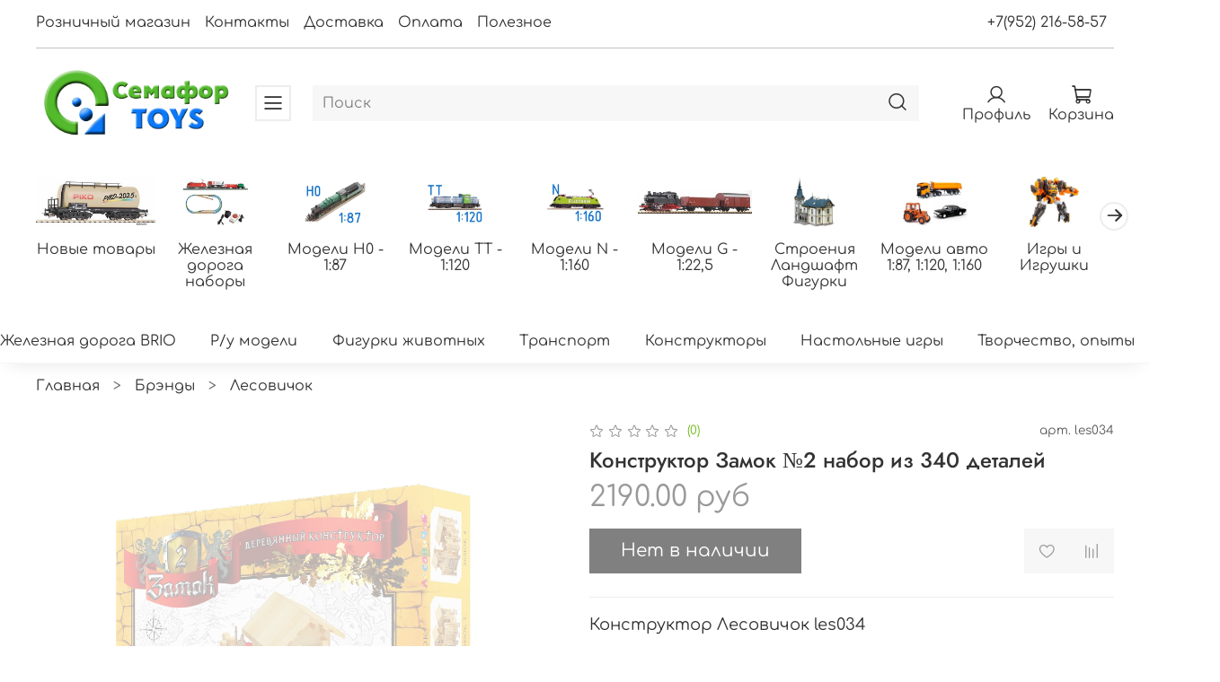

--- FILE ---
content_type: text/html; charset=utf-8
request_url: https://www.semafor-toys.ru/collection/lesovichok/product/konstruktor-zamok-2-nabor-iz-340-detaley
body_size: 69873
content:
<!DOCTYPE html>
<html
  style="
    --color-btn-bg:#76BC21;
--color-btn-bg-is-dark:true;
--bg:#FFFFFF;
--bg-is-dark:false;

--color-text: var(--color-text-dark);
--color-text-minor-shade: var(--color-text-dark-minor-shade);
--color-text-major-shade: var(--color-text-dark-major-shade);
--color-text-half-shade: var(--color-text-dark-half-shade);

--color-notice-warning-is-dark:false;
--color-notice-success-is-dark:false;
--color-notice-error-is-dark:false;
--color-notice-info-is-dark:false;
--color-form-controls-bg:var(--bg);
--color-form-controls-bg-disabled:var(--bg-minor-shade);
--color-form-controls-border-color:var(--bg-half-shade);
--color-form-controls-color:var(--color-text);
--is-editor:false;


  "
  >
  <head><meta data-config="{&quot;product_id&quot;:393169450}" name="page-config" content="" /><meta data-config="{&quot;money_with_currency_format&quot;:{&quot;delimiter&quot;:&quot;&quot;,&quot;separator&quot;:&quot;.&quot;,&quot;format&quot;:&quot;%n %u&quot;,&quot;unit&quot;:&quot;руб&quot;,&quot;show_price_without_cents&quot;:0},&quot;currency_code&quot;:&quot;RUR&quot;,&quot;currency_iso_code&quot;:&quot;RUB&quot;,&quot;default_currency&quot;:{&quot;title&quot;:&quot;Российский рубль&quot;,&quot;code&quot;:&quot;RUR&quot;,&quot;rate&quot;:1.0,&quot;format_string&quot;:&quot;%n %u&quot;,&quot;unit&quot;:&quot;руб&quot;,&quot;price_separator&quot;:null,&quot;is_default&quot;:true,&quot;price_delimiter&quot;:null,&quot;show_price_with_delimiter&quot;:null,&quot;show_price_without_cents&quot;:null},&quot;facebook&quot;:{&quot;pixelActive&quot;:false,&quot;currency_code&quot;:&quot;RUB&quot;,&quot;use_variants&quot;:null},&quot;vk&quot;:{&quot;pixel_active&quot;:null,&quot;price_list_id&quot;:null},&quot;new_ya_metrika&quot;:true,&quot;ecommerce_data_container&quot;:&quot;dataLayer&quot;,&quot;common_js_version&quot;:null,&quot;vue_ui_version&quot;:null,&quot;feedback_captcha_enabled&quot;:&quot;1&quot;,&quot;account_id&quot;:459087,&quot;hide_items_out_of_stock&quot;:false,&quot;forbid_order_over_existing&quot;:false,&quot;minimum_items_price&quot;:null,&quot;enable_comparison&quot;:true,&quot;locale&quot;:&quot;ru&quot;,&quot;client_group&quot;:null,&quot;consent_to_personal_data&quot;:{&quot;active&quot;:false,&quot;obligatory&quot;:true,&quot;description&quot;:&quot;Настоящим подтверждаю, что я ознакомлен и согласен с условиями \u003ca href=&#39;/page/oferta&#39; target=&#39;blank&#39;\u003eоферты и политики конфиденциальности\u003c/a\u003e.&quot;},&quot;recaptcha_key&quot;:&quot;6LfXhUEmAAAAAOGNQm5_a2Ach-HWlFKD3Sq7vfFj&quot;,&quot;recaptcha_key_v3&quot;:&quot;6LcZi0EmAAAAAPNov8uGBKSHCvBArp9oO15qAhXa&quot;,&quot;yandex_captcha_key&quot;:&quot;ysc1_ec1ApqrRlTZTXotpTnO8PmXe2ISPHxsd9MO3y0rye822b9d2&quot;,&quot;checkout_float_order_content_block&quot;:false,&quot;available_products_characteristics_ids&quot;:null,&quot;sber_id_app_id&quot;:&quot;5b5a3c11-72e5-4871-8649-4cdbab3ba9a4&quot;,&quot;theme_generation&quot;:4,&quot;quick_checkout_captcha_enabled&quot;:false,&quot;max_order_lines_count&quot;:500,&quot;sber_bnpl_min_amount&quot;:1000,&quot;sber_bnpl_max_amount&quot;:150000,&quot;counter_settings&quot;:{&quot;data_layer_name&quot;:&quot;dataLayer&quot;,&quot;new_counters_setup&quot;:false,&quot;add_to_cart_event&quot;:true,&quot;remove_from_cart_event&quot;:true,&quot;add_to_wishlist_event&quot;:true},&quot;site_setting&quot;:{&quot;show_cart_button&quot;:true,&quot;show_service_button&quot;:false,&quot;show_marketplace_button&quot;:false,&quot;show_quick_checkout_button&quot;:false},&quot;warehouses&quot;:[],&quot;captcha_type&quot;:&quot;google&quot;,&quot;human_readable_urls&quot;:false}" name="shop-config" content="" /><meta name='js-evnvironment' content='production' /><meta name='default-locale' content='ru' /><meta name='insales-redefined-api-methods' content="[]" /><script type="text/javascript" src="https://static.insales-cdn.com/assets/static-versioned/v3.72/static/libs/lodash/4.17.21/lodash.min.js"></script>
        <!--InsalesCounter -->
        <script type="text/javascript">
        if (typeof(__id) == 'undefined') {
          var __id=459087;

          (function() {
            var ic = document.createElement('script'); ic.type = 'text/javascript'; ic.async = true;
            ic.src = '/javascripts/insales_counter.js?6';
            var s = document.getElementsByTagName('script')[0]; s.parentNode.insertBefore(ic, s);
          })();
        }
        </script>
        <!-- /InsalesCounter -->

    <!-- meta -->
<meta charset="UTF-8" /><title>Конструктор Замок №2 набор из 340 деталей - купить с доставкой по России | Семафор-toys</title><meta name="description" content="Предлагаем купить Конструктор Замок №2 набор из 340 деталей.
Цена - 2190 руб. Быстрая доставка.
☎️ +7(952)216-58-57, +7(812)448-6327
Смотрите все товары в разделе «Конструктор из дерева»
">
<meta data-config="{&quot;static-versioned&quot;: &quot;1.38&quot;}" name="theme-meta-data" content="">
<meta name="robots" content="index,follow" />
<meta http-equiv="X-UA-Compatible" content="IE=edge,chrome=1" />
<meta name="viewport" content="width=device-width, initial-scale=1.0" />
<meta name="SKYPE_TOOLBAR" content="SKYPE_TOOLBAR_PARSER_COMPATIBLE" />
<meta name="format-detection" content="telephone=no">

<!-- canonical url--><link rel="canonical" href="https://www.semafor-toys.ru/collection/lesovichok/product/konstruktor-zamok-2-nabor-iz-340-detaley"/>


<!-- rss feed-->
    <meta property="og:title" content="Конструктор Замок №2 набор из 340 деталей">
    <meta property="og:type" content="website">
    <meta property="og:url" content="https://www.semafor-toys.ru/collection/lesovichok/product/konstruktor-zamok-2-nabor-iz-340-detaley">

    
      <meta property="og:image" content="https://static.insales-cdn.com/images/products/1/4662/742617654/les034.png">
    




<!-- icons-->
<link rel="icon" type="image/png" sizes="16x16" href="https://static.insales-cdn.com/assets/1/965/1795013/1762683998/favicon.png" /><style media="screen">
  @supports (content-visibility: hidden) {
    body:not(.settings_loaded) .page_layout {
      content-visibility: hidden;
    }
  }
  @supports not (content-visibility: hidden) {
    body:not(.settings_loaded) .page_layout {
      visibility: hidden;
    }
  }
</style>
<style>
  .settings_loaded .preloader {
  	display: none;
  }
  .preloader {
  position: fixed;
  top: 0;
  left: 0;
  width: 100%;
  height: 100%;
  z-index: 9999999999999;
  background: var(--bg);
  opacity: 1;
  visibility: visible;
  -webkit-transition: 0.2s all;
  -moz-transition: 0.2s all;
  -ms-transition: 0.2s all;
  -o-transition: 0.2s all;
  transition: 0.2s all;
      align-items: center;
  justify-content: center;
  display: flex;
  }
  .lds-ellipsis {
  display: inline-block;
  position: relative;
  width: 80px;
  height: 80px;
    opacity: 0.5;
}
.lds-ellipsis div {
  position: absolute;
  top: 33px;
  width: 13px;
  height: 13px;
  border-radius: 50%;
  background: #ddd;
  animation-timing-function: cubic-bezier(0, 1, 1, 0);
}
.lds-ellipsis div:nth-child(1) {
  left: 8px;
  animation: lds-ellipsis1 0.6s infinite;
}
.lds-ellipsis div:nth-child(2) {
  left: 8px;
  animation: lds-ellipsis2 0.6s infinite;
}
.lds-ellipsis div:nth-child(3) {
  left: 32px;
  animation: lds-ellipsis2 0.6s infinite;
}
.lds-ellipsis div:nth-child(4) {
  left: 56px;
  animation: lds-ellipsis3 0.6s infinite;
}
@keyframes lds-ellipsis1 {
  0% {
    transform: scale(0);
  }
  100% {
    transform: scale(1);
  }
}
@keyframes lds-ellipsis3 {
  0% {
    transform: scale(1);
  }
  100% {
    transform: scale(0);
  }
}
@keyframes lds-ellipsis2 {
  0% {
    transform: translate(0, 0);
  }
  100% {
    transform: translate(24px, 0);
  }
}
</style>

  <meta name='product-id' content='393169450' />
</head>
  <body data-multi-lang="false" data-theme-template="product" data-sidebar-type="sticky" data-sidebar-position="left">
    <div class="preloader">
      <div class="lds-ellipsis"><div></div><div></div><div></div><div></div></div>
    </div>
    <noscript>
<div class="njs-alert-overlay">
  <div class="njs-alert-wrapper">
    <div class="njs-alert">
      <p></p>
    </div>
  </div>
</div>
</noscript>

    <div class="page_layout page_layout-clear ">
      <header>
      
        <div
  class="layout widget-type_system_widget_v4_header_8"
  style="--logo-img:'https://static.insales-cdn.com/files/1/5492/19461492/original/Логотип_Семафор_Тойс_3850205c615835926159fd9af4ad9c56.jpg'; --logo-max-width:220px; --category-depth:3; --live-search:false; --hide-menu:false; --show-top-panel:true; --hide-search:false; --hide-language:false; --hide-personal:false; --hide-compare:true; --hide-favorite:false; --hide-menu-photo:false; --bage-bg:#76BC21; --bage-bg-is-dark:true; --bage-bg-minor-shade:#85d325; --bage-bg-minor-shade-is-dark:true; --bage-bg-major-shade:#93dc39; --bage-bg-major-shade-is-light:true; --bage-bg-half-shade:#bbe983; --bage-bg-half-shade-is-light:true; --bg-cat-menu:#FFFFFF; --bg-cat-menu-is-light:true; --bg-cat-menu-minor-shade:#f7f7f7; --bg-cat-menu-minor-shade-is-light:true; --bg-cat-menu-major-shade:#ededed; --bg-cat-menu-major-shade-is-light:true; --bg-cat-menu-half-shade:#808080; --bg-cat-menu-half-shade-is-dark:true; --layout-wide-bg:true; --img-border-radius:0px; --layout-pt:1vw; --layout-pb:1vw; --layout-wide-content:true; --mobile-panel-right-btn:cart; --hide-desktop:false; --hide-mobile:false;"
  data-widget-drop-item-id="34499746"
  
  >
  <div class="layout__content">
    








  <div class="filling-block"></div>
<div class="header " id="header-with-left-menu">
  
  <div class="header__area-top-panel">
    
<div class="top-panel">
	<div class="top-panel__menu">
      
      <ul class="header__menu js-cut-list" data-navigation data-menu-handle="main-menu">
        
        <li class="header__menu-item" data-navigation-item data-menu-item-id="4373073">
          <div class="header__menu-controls">
            <a href="/page/about-us" class="header__menu-link " data-navigation-link="/page/about-us">
              Розничный магазин
            </a>
          </div>
        </li>
        
        <li class="header__menu-item" data-navigation-item data-menu-item-id="4373074">
          <div class="header__menu-controls">
            <a href="/page/feedback" class="header__menu-link " data-navigation-link="/page/feedback">
              Контакты
            </a>
          </div>
        </li>
        
        <li class="header__menu-item" data-navigation-item data-menu-item-id="4373075">
          <div class="header__menu-controls">
            <a href="/page/delivery" class="header__menu-link " data-navigation-link="/page/delivery">
              Доставка
            </a>
          </div>
        </li>
        
        <li class="header__menu-item" data-navigation-item data-menu-item-id="4373076">
          <div class="header__menu-controls">
            <a href="/page/payment" class="header__menu-link " data-navigation-link="/page/payment">
              Оплата
            </a>
          </div>
        </li>
        
        <li class="header__menu-item" data-navigation-item data-menu-item-id="4425239">
          <div class="header__menu-controls">
            <a href="/blogs/vybiraem-zheleznuyu-dorogu" class="header__menu-link " data-navigation-link="/blogs/vybiraem-zheleznuyu-dorogu">
              Полезное
            </a>
          </div>
        </li>
        
      </ul>
      
  	</div>
  	<div class="top-panel__phones">
      <ul>
        
        <li>
        	      <a class="phone-value" href="tel:+79522165857">+7(952) 216-58-57</a>
        </li>
        
        
      </ul>
  	</div>
</div>

  </div>
  
  <div class="header__content ">
    <div class="header__area-logo">
      
  
    
      <a href=" / " class="header__logo">
        <img src="https://static.insales-cdn.com/files/1/5492/19461492/original/Логотип_Семафор_Тойс_3850205c615835926159fd9af4ad9c56.jpg" alt="Семафор-toys" title="Семафор-toys">
      </a>
    
  

    </div>
    <div class="header__area-show-menu">
      <button class="header__show-menu-btn js-toggle-cat-menu">
        <span class="icon icon-bars _show"></span>
      	<span class="icon icon-times _hide"></span>
      </button>
    </div>
    <div class="header__area-search">
		
<div class="header__search">
  <form action="/search" method="get" class="header__search-form">
    <input type="text" autocomplete="off"  class="form-control form-control_size-l header__search-field" name="q" value="" placeholder="Поиск">
    <input type="hidden" name="lang" value="ru">
    <div class="header__search__results" data-search-result></div>
  </form>
  <button type="button" class="header__search-btn js-start-search">
    <span class="icon icon-search _show"></span>
  </button>
</div>

    </div>
    <div class="header__area-languages">
    	
  

    </div>
    <div class="header__area-controls">
      
            <a href="/client_account/orders" class="header__control-btn header__cabinet">
              <span class="icon icon-user"></span>
              <span class="header__control-text">Профиль</span>
            </a>
          

          
          
          

          

          
            <a href="/cart_items" class="header__control-btn header__cart">
              <span class="icon icon-cart">
                <span class="header__control-bage cart-empty" data-cart-positions-count></span>
              </span>
              <span class="header__control-text">Корзина</span>
            </a>
          

          
          <a href="tel:+79522165857" class="header__control-btn header__mobile-phone">
            <span class="icon icon-phone"></span>
          </a>
          
    </div>
  </div>
  <div class="header-cat-menu _hide">
    
<div class="m-cat-menu m-cat-menu__wrapper">
  

  

  
  <ul class="m-cat-menu__root-level m-cat-menu__list">
    <div class="m-cat-menu__header">
      <li class="title">Каталог</li>
      <div class="header__area-languages">
        
  

      </div>
    </div>
    
    
            
              
              
              

              
              

              
              

              
                

                

                <li >
                    <a href="/collection/novie_tovari">
                      
                        
                        
                        <img src="https://static.insales-cdn.com/images/collections/1/4441/93679961/micro_95755.jpg" alt="Новые товары">
                        <span class="title">Новые товары</span>
                      
                      
                    </a>
                  

                  

                  
                  </li>
                  

                  
              
            
              
              
              

              
              

              
              

              
                

                

                <li class="m-cat-menu__show-next-level show-level-1">
                    <a href="/collection/zheleznaya-doroga-nabory">
                      
                        
                        
                        <img src="https://static.insales-cdn.com/images/collections/1/2681/88943225/micro_57170-1.jpg" alt="Железная дорога наборы">
                        <span class="title">Железная дорога наборы</span>
                      
                      
                          <span class="icon icon-angle-right"></span>
                      
                    </a>
                  
                  <div class="m-cat-menu__level-1 m-cat-menu__wrapper">
                    <ul class="m-cat-menu__level-1-list m-cat-menu__list">
                      <div class="m-cat-menu__header">
                        <li class="title">Железная дорога наборы</li>
                        <button type="button" class="button m-cat-menu__back-btn"><span class="icon icon-arrow-left"></span></button>
                      </div>
                  

                  

                  

                  
              
            
              
              
              

              
              

              
              

              
                

                

                <li >
                    <a href="/collection/startovye-nabory-ho-187-na-16-mm">
                      
                      	Стартовые наборы HO 1:87 на 16 мм
                      
                      
                    </a>
                  

                  

                  
                  </li>
                  

                  
              
            
              
              
              

              
              

              
              

              
                

                

                <li >
                    <a href="/collection/startovye-nabory-tt-1120-na-12-mm">
                      
                      	Стартовые наборы TT 1:120 на 12 мм
                      
                      
                    </a>
                  

                  

                  
                  </li>
                  

                  
              
            
              
              
              

              
              

              
              

              
                

                

                <li >
                    <a href="/collection/startovye-nabory-n-1160-na-9-mm">
                      
                      	Стартовые наборы N 1:160 на 9 мм
                      
                      
                    </a>
                  

                  

                  
                  </li>
                  

                  
              
            
              
              
              

              
              

              
              

              
                

                

                <li >
                    <a href="/collection/startovye-nabory-g-1225">
                      
                      	Стартовые наборы G 1:22,5
                      
                      
                    </a>
                  

                  

                  
                  </li>
                  

                  
              
            
              
              
              

              
              

              
              

              
                

                
                  
                          
                    	</ul>
					</div>
                  

                  </li>
                

                <li class="m-cat-menu__show-next-level show-level-1">
                    <a href="/collection/modeli-h0-187">
                      
                        
                        
                        <img src="https://static.insales-cdn.com/images/collections/1/6413/88963341/micro_но_3.jpg" alt="Модели H0 - 1:87">
                        <span class="title">Модели H0 - 1:87</span>
                      
                      
                          <span class="icon icon-angle-right"></span>
                      
                    </a>
                  
                  <div class="m-cat-menu__level-1 m-cat-menu__wrapper">
                    <ul class="m-cat-menu__level-1-list m-cat-menu__list">
                      <div class="m-cat-menu__header">
                        <li class="title">Модели H0 - 1:87</li>
                        <button type="button" class="button m-cat-menu__back-btn"><span class="icon icon-arrow-left"></span></button>
                      </div>
                  

                  

                  

                  
              
            
              
              
              

              
              

              
              

              
                

                

                <li >
                    <a href="/collection/rasprodazha-piko">
                      
                      	Распродажа PIKO
                      
                      
                    </a>
                  

                  

                  
                  </li>
                  

                  
              
            
              
              
              

              
              

              
              

              
                

                

                <li >
                    <a href="/collection/analogovye-nabory-h0">
                      
                      	Аналоговые наборы H0
                      
                      
                    </a>
                  

                  

                  
                  </li>
                  

                  
              
            
              
              
              

              
              

              
              

              
                

                

                <li >
                    <a href="/collection/tsifrovye-nabory-h0">
                      
                      	Цифровые наборы H0
                      
                      
                    </a>
                  

                  

                  
                  </li>
                  

                  
              
            
              
              
              

              
              

              
              

              
                

                

                <li >
                    <a href="/collection/parovozy-h0">
                      
                      	Паровозы H0
                      
                      
                    </a>
                  

                  

                  
                  </li>
                  

                  
              
            
              
              
              

              
              

              
              

              
                

                

                <li >
                    <a href="/collection/teplovozy-h0">
                      
                      	Тепловозы H0
                      
                      
                    </a>
                  

                  

                  
                  </li>
                  

                  
              
            
              
              
              

              
              

              
              

              
                

                

                <li >
                    <a href="/collection/elektrovozy-h0">
                      
                      	Электровозы H0
                      
                      
                    </a>
                  

                  

                  
                  </li>
                  

                  
              
            
              
              
              

              
              

              
              

              
                

                

                <li >
                    <a href="/collection/passazhirskie-vagony-h0">
                      
                      	Пассажирские вагоны H0
                      
                      
                    </a>
                  

                  

                  
                  </li>
                  

                  
              
            
              
              
              

              
              

              
              

              
                

                

                <li >
                    <a href="/collection/modeli-vagonov-h0">
                      
                      	Грузовые вагоны H0
                      
                      
                    </a>
                  

                  

                  
                  </li>
                  

                  
              
            
              
              
              

              
              

              
              

              
                

                

                <li class="m-cat-menu__show-next-level show-level-2">
                    <a href="/collection/vse-dlya-maketa-ho-187">
                      
                      	Все для макета HO 1:87
                      
                      
                          <span class="icon icon-angle-right"></span>
                      
                    </a>
                  
                  <div class="m-cat-menu__level-2 m-cat-menu__wrapper">
                    <ul class="m-cat-menu__level-2-list m-cat-menu__list">
                      <div class="m-cat-menu__header">
                        <li class="title">Все для макета HO 1:87</li>
                        <button type="button" class="button m-cat-menu__back-btn"><span class="icon icon-arrow-left"></span></button>
                      </div>
                  

                  

                  

                  
              
            
              
              
              

              
              

              
              

              
                

                

                <li >
                    <a href="/collection/stroeniya-dlya-maketa-ho-187">
                      
                      	Строения для макета HO 1:87
                      
                      
                    </a>
                  

                  

                  
                  </li>
                  

                  
              
            
              
              
              

              
              

              
              

              
                

                

                <li >
                    <a href="/collection/rastitelnost-i-elementy-landshafta">
                      
                      	Растительность и элементы ландшафта HO 1:87
                      
                      
                    </a>
                  

                  

                  
                  </li>
                  

                  
              
            
              
              
              

              
              

              
              

              
                

                

                <li >
                    <a href="/collection/figurki-lyudey-i-zhivotnyh-3">
                      
                      	Фигурки людей и животных HO 1:87
                      
                      
                    </a>
                  

                  

                  
                  </li>
                  

                  
              
            
              
              
              

              
              

              
              

              
                

                

                <li >
                    <a href="/collection/mosty-tunneli-dorogi-pereezdy">
                      
                      	Мосты, туннели, дороги, переезды HO 1:87
                      
                      
                    </a>
                  

                  

                  
                  </li>
                  

                  
              
            
              
              
              

              
              

              
              

              
                

                

                <li >
                    <a href="/collection/aksessuary-dlya-maketa-2">
                      
                      	Аксессуары для макета
                      
                      
                    </a>
                  

                  

                  
                  </li>
                  

                  
              
            
              
              
              

              
              

              
              

              
                

                
                  
                          
                    	</ul>
					</div>
                  

                  </li>
                

                <li class="m-cat-menu__show-next-level show-level-2">
                    <a href="/collection/relsy-piko">
                      
                      	Рельсы PIKO
                      
                      
                          <span class="icon icon-angle-right"></span>
                      
                    </a>
                  
                  <div class="m-cat-menu__level-2 m-cat-menu__wrapper">
                    <ul class="m-cat-menu__level-2-list m-cat-menu__list">
                      <div class="m-cat-menu__header">
                        <li class="title">Рельсы PIKO</li>
                        <button type="button" class="button m-cat-menu__back-btn"><span class="icon icon-arrow-left"></span></button>
                      </div>
                  

                  

                  

                  
              
            
              
              
              

              
              

              
              

              
                

                

                <li >
                    <a href="/collection/relsy-i-strelki-piko-165-mm">
                      
                      	Рельсы и стрелки PIKO 16.5 мм
                      
                      
                    </a>
                  

                  

                  
                  </li>
                  

                  
              
            
              
              
              

              
              

              
              

              
                

                

                <li >
                    <a href="/collection/relsy-piko-na-ballaste">
                      
                      	Рельсы PIKO на подложке
                      
                      
                    </a>
                  

                  

                  
                  </li>
                  

                  
              
            
              
              
              

              
              

              
              

              
                

                

                <li >
                    <a href="/collection/podlozhka-dlya-rels-piko">
                      
                      	Подложка для рельс PIKO
                      
                      
                    </a>
                  

                  

                  
                  </li>
                  

                  
              
            
              
              
              

              
              

              
              

              
                

                

                <li >
                    <a href="/collection/podlozhka-pod-relsy-ballast">
                      
                      	Подложка под рельсы , балласт
                      
                      
                    </a>
                  

                  

                  
                  </li>
                  

                  
              
            
              
              
              

              
              

              
              

              
                

                
                  
                          
                    	</ul>
					</div>
                  

                  </li>
                

                <li class="m-cat-menu__show-next-level show-level-2">
                    <a href="/collection/relsy-roco">
                      
                      	Рельсы ROCO
                      
                      
                          <span class="icon icon-angle-right"></span>
                      
                    </a>
                  
                  <div class="m-cat-menu__level-2 m-cat-menu__wrapper">
                    <ul class="m-cat-menu__level-2-list m-cat-menu__list">
                      <div class="m-cat-menu__header">
                        <li class="title">Рельсы ROCO</li>
                        <button type="button" class="button m-cat-menu__back-btn"><span class="icon icon-arrow-left"></span></button>
                      </div>
                  

                  

                  

                  
              
            
              
              
              

              
              

              
              

              
                

                

                <li >
                    <a href="/collection/relsy-rocoline">
                      
                      	Рельсы RocoLine
                      
                      
                    </a>
                  

                  

                  
                  </li>
                  

                  
              
            
              
              
              

              
              

              
              

              
                

                

                <li >
                    <a href="/collection/relsy-rocogeoline-ho-165-mm">
                      
                      	Рельсы ROCOGeoline HO 16,5 мм
                      
                      
                    </a>
                  

                  

                  
                  </li>
                  

                  
              
            
              
              
              

              
              

              
              

              
                

                
                  
                          
                    	</ul>
					</div>
                  

                  </li>
                

                <li >
                    <a href="/collection/dekodery-upravlenie">
                      
                      	Декодеры Управление
                      
                      
                    </a>
                  

                  

                  
                  </li>
                  

                  
              
            
              
              
              

              
              

              
              

              
                

                

                <li >
                    <a href="/collection/svetofory-i-elektrokomponenty-h0">
                      
                      	Светофоры и электрокомпоненты H0
                      
                      
                    </a>
                  

                  

                  
                  </li>
                  

                  
              
            
              
              
              

              
              

              
              

              
                

                

                <li >
                    <a href="/collection/zapchasti-h0">
                      
                      	Запчасти H0
                      
                      
                    </a>
                  

                  

                  
                  </li>
                  

                  
              
            
              
              
              

              
              

              
              

              
                

                

                <li >
                    <a href="/collection/sbornye-modeli-zheleznoy-dorogi">
                      
                      	Сборные модели УМНАЯ БУМАГА
                      
                      
                    </a>
                  

                  

                  
                  </li>
                  

                  
              
            
              
              
              

              
              

              
              

              
                

                

                <li >
                    <a href="/collection/relsy-mehano-ho-165-mm">
                      
                      	Рельсы MEHANO HO 16,5 мм
                      
                      
                    </a>
                  

                  

                  
                  </li>
                  

                  
              
            
              
              
              

              
              

              
              

              
                

                
                  
                          
                    	</ul>
					</div>
                  

                  </li>
                

                <li class="m-cat-menu__show-next-level show-level-1">
                    <a href="/collection/modeli-tt-1120">
                      
                        
                        
                        <img src="https://static.insales-cdn.com/images/collections/1/6342/88963270/micro_tt3.jpg" alt="Модели ТТ - 1:120">
                        <span class="title">Модели ТТ - 1:120</span>
                      
                      
                          <span class="icon icon-angle-right"></span>
                      
                    </a>
                  
                  <div class="m-cat-menu__level-1 m-cat-menu__wrapper">
                    <ul class="m-cat-menu__level-1-list m-cat-menu__list">
                      <div class="m-cat-menu__header">
                        <li class="title">Модели ТТ - 1:120</li>
                        <button type="button" class="button m-cat-menu__back-btn"><span class="icon icon-arrow-left"></span></button>
                      </div>
                  

                  

                  

                  
              
            
              
              
              

              
              

              
              

              
                

                

                <li >
                    <a href="/collection/startovye-nabory-tt">
                      
                      	Стартовые наборы TT
                      
                      
                    </a>
                  

                  

                  
                  </li>
                  

                  
              
            
              
              
              

              
              

              
              

              
                

                

                <li >
                    <a href="/collection/parovozy-tt">
                      
                      	Паровозы TT
                      
                      
                    </a>
                  

                  

                  
                  </li>
                  

                  
              
            
              
              
              

              
              

              
              

              
                

                

                <li >
                    <a href="/collection/teplovozy-tt">
                      
                      	Тепловозы TT
                      
                      
                    </a>
                  

                  

                  
                  </li>
                  

                  
              
            
              
              
              

              
              

              
              

              
                

                

                <li >
                    <a href="/collection/elektrovozy-tt">
                      
                      	Электровозы TT
                      
                      
                    </a>
                  

                  

                  
                  </li>
                  

                  
              
            
              
              
              

              
              

              
              

              
                

                

                <li >
                    <a href="/collection/katalog-1-87e261">
                      
                      	Грузовые вагоны TT
                      
                      
                    </a>
                  

                  

                  
                  </li>
                  

                  
              
            
              
              
              

              
              

              
              

              
                

                

                <li >
                    <a href="/collection/passazhirskie-vagony-tt-2">
                      
                      	Пассажирские вагоны TT
                      
                      
                    </a>
                  

                  

                  
                  </li>
                  

                  
              
            
              
              
              

              
              

              
              

              
                

                

                <li class="m-cat-menu__show-next-level show-level-2">
                    <a href="/collection/vse-dlya-maketa-tt-1120">
                      
                      	Все для макета TT 1:120
                      
                      
                          <span class="icon icon-angle-right"></span>
                      
                    </a>
                  
                  <div class="m-cat-menu__level-2 m-cat-menu__wrapper">
                    <ul class="m-cat-menu__level-2-list m-cat-menu__list">
                      <div class="m-cat-menu__header">
                        <li class="title">Все для макета TT 1:120</li>
                        <button type="button" class="button m-cat-menu__back-btn"><span class="icon icon-arrow-left"></span></button>
                      </div>
                  

                  

                  

                  
              
            
              
              
              

              
              

              
              

              
                

                

                <li >
                    <a href="/collection/stroeniya-dlya-maketa-3">
                      
                      	Строения для макета TT 1:120
                      
                      
                    </a>
                  

                  

                  
                  </li>
                  

                  
              
            
              
              
              

              
              

              
              

              
                

                

                <li >
                    <a href="/collection/rastitelnost-i-elementy-landshafta-2">
                      
                      	Растительность и элементы ландшафта TT 1:120
                      
                      
                    </a>
                  

                  

                  
                  </li>
                  

                  
              
            
              
              
              

              
              

              
              

              
                

                

                <li >
                    <a href="/collection/figurki-lyudey-i-zhivotnyh-2">
                      
                      	Фигурки людей и животных TT 1:120
                      
                      
                    </a>
                  

                  

                  
                  </li>
                  

                  
              
            
              
              
              

              
              

              
              

              
                

                

                <li >
                    <a href="/collection/aksessuary-dlya-maketa-3">
                      
                      	Аксессуары для макета TT 1:120
                      
                      
                    </a>
                  

                  

                  
                  </li>
                  

                  
              
            
              
              
              

              
              

              
              

              
                

                

                <li >
                    <a href="/collection/mosty-tunneli-dorogi-pereezdy-2">
                      
                      	Мосты, туннели, дороги, переезды TT 1:120
                      
                      
                    </a>
                  

                  

                  
                  </li>
                  

                  
              
            
              
              
              

              
              

              
              

              
                

                
                  
                          
                    	</ul>
					</div>
                  

                  </li>
                

                <li class="m-cat-menu__show-next-level show-level-2">
                    <a href="/collection/relsy-tt">
                      
                      	Рельсы TT
                      
                      
                          <span class="icon icon-angle-right"></span>
                      
                    </a>
                  
                  <div class="m-cat-menu__level-2 m-cat-menu__wrapper">
                    <ul class="m-cat-menu__level-2-list m-cat-menu__list">
                      <div class="m-cat-menu__header">
                        <li class="title">Рельсы TT</li>
                        <button type="button" class="button m-cat-menu__back-btn"><span class="icon icon-arrow-left"></span></button>
                      </div>
                  

                  

                  

                  
              
            
              
              
              

              
              

              
              

              
                

                

                <li >
                    <a href="/collection/relsy-roco-tt">
                      
                      	Рельсы Roco TT
                      
                      
                    </a>
                  

                  

                  
                  </li>
                  

                  
              
            
              
              
              

              
              

              
              

              
                

                

                <li >
                    <a href="/collection/modelnye-relsy-tillig-tt">
                      
                      	Модельные рельсы Tillig TT
                      
                      
                    </a>
                  

                  

                  
                  </li>
                  

                  
              
            
              
              
              

              
              

              
              

              
                

                

                <li >
                    <a href="/collection/relsy-tt-tilligbahn-na-ballaste">
                      
                      	Рельсы TT TilligBahn на балласте
                      
                      
                    </a>
                  

                  

                  
                  </li>
                  

                  
              
            
              
              
              

              
              

              
              

              
                

                
                  
                          
                    	</ul>
					</div>
                  

                  </li>
                

                <li >
                    <a href="/collection/dopolnitelnye-chasti-tt">
                      
                      	Дополнительные части  ТТ
                      
                      
                    </a>
                  

                  

                  
                  </li>
                  

                  
              
            
              
              
              

              
              

              
              

              
                

                

                <li >
                    <a href="/collection/upravlenie-dekodery">
                      
                      	Управление Декодеры
                      
                      
                    </a>
                  

                  

                  
                  </li>
                  

                  
              
            
              
              
              

              
              

              
              

              
                

                

                <li >
                    <a href="/collection/svetofory-tt">
                      
                      	Светофоры TT
                      
                      
                    </a>
                  

                  

                  
                  </li>
                  

                  
              
            
              
              
              

              
              

              
              

              
                

                
                  
                          
                    	</ul>
					</div>
                  

                  </li>
                

                <li class="m-cat-menu__show-next-level show-level-1">
                    <a href="/collection/modeli-n-1160">
                      
                        
                        
                        <img src="https://static.insales-cdn.com/images/collections/1/6416/88963344/micro_n3.jpg" alt="Модели N - 1:160">
                        <span class="title">Модели N - 1:160</span>
                      
                      
                          <span class="icon icon-angle-right"></span>
                      
                    </a>
                  
                  <div class="m-cat-menu__level-1 m-cat-menu__wrapper">
                    <ul class="m-cat-menu__level-1-list m-cat-menu__list">
                      <div class="m-cat-menu__header">
                        <li class="title">Модели N - 1:160</li>
                        <button type="button" class="button m-cat-menu__back-btn"><span class="icon icon-arrow-left"></span></button>
                      </div>
                  

                  

                  

                  
              
            
              
              
              

              
              

              
              

              
                

                

                <li >
                    <a href="/collection/modeli-lokomotivov-n">
                      
                      	Модели локомотивов N
                      
                      
                    </a>
                  

                  

                  
                  </li>
                  

                  
              
            
              
              
              

              
              

              
              

              
                

                

                <li >
                    <a href="/collection/modeli-vagonov-n">
                      
                      	Модели вагонов N
                      
                      
                    </a>
                  

                  

                  
                  </li>
                  

                  
              
            
              
              
              

              
              

              
              

              
                

                

                <li >
                    <a href="/collection/relsy-n-9-mm">
                      
                      	Рельсы N 9 мм
                      
                      
                    </a>
                  

                  

                  
                  </li>
                  

                  
              
            
              
              
              

              
              

              
              

              
                

                

                <li >
                    <a href="/collection/vse-dlya-maketa-n-1160">
                      
                      	Все для макета N 1:160
                      
                      
                    </a>
                  

                  

                  
                  </li>
                  

                  
              
            
              
              
              

              
              

              
              

              
                

                
                  
                          
                    	</ul>
					</div>
                  

                  </li>
                

                <li class="m-cat-menu__show-next-level show-level-1">
                    <a href="/collection/modeli-g-1225">
                      
                        
                        
                        <img src="https://static.insales-cdn.com/images/products/1/24/500277272/micro_37120.jpg" alt="Модели G - 1:22,5">
                        <span class="title">Модели G - 1:22,5</span>
                      
                      
                          <span class="icon icon-angle-right"></span>
                      
                    </a>
                  
                  <div class="m-cat-menu__level-1 m-cat-menu__wrapper">
                    <ul class="m-cat-menu__level-1-list m-cat-menu__list">
                      <div class="m-cat-menu__header">
                        <li class="title">Модели G - 1:22,5</li>
                        <button type="button" class="button m-cat-menu__back-btn"><span class="icon icon-arrow-left"></span></button>
                      </div>
                  

                  

                  

                  
              
            
              
              
              

              
              

              
              

              
                

                

                <li >
                    <a href="/collection/nabory-g">
                      
                      	Наборы G
                      
                      
                    </a>
                  

                  

                  
                  </li>
                  

                  
              
            
              
              
              

              
              

              
              

              
                

                

                <li >
                    <a href="/collection/lokomotivy-g">
                      
                      	Локомотивы G
                      
                      
                    </a>
                  

                  

                  
                  </li>
                  

                  
              
            
              
              
              

              
              

              
              

              
                

                

                <li >
                    <a href="/collection/vagony-g">
                      
                      	Вагоны G
                      
                      
                    </a>
                  

                  

                  
                  </li>
                  

                  
              
            
              
              
              

              
              

              
              

              
                

                

                <li >
                    <a href="/collection/stroeniya-g">
                      
                      	Строения G
                      
                      
                    </a>
                  

                  

                  
                  </li>
                  

                  
              
            
              
              
              

              
              

              
              

              
                

                

                <li >
                    <a href="/collection/relsy-g">
                      
                      	Рельсы G
                      
                      
                    </a>
                  

                  

                  
                  </li>
                  

                  
              
            
              
              
              

              
              

              
              

              
                

                
                  
                          
                    	</ul>
					</div>
                  

                  </li>
                

                <li class="m-cat-menu__show-next-level show-level-1">
                    <a href="/collection/stroeniya-landshaft-figurki">
                      
                        
                        
                        <img src="https://static.insales-cdn.com/images/collections/1/3200/88943744/micro_130364_2.jpg" alt="Строения Ландшафт Фигурки">
                        <span class="title">Строения Ландшафт Фигурки</span>
                      
                      
                          <span class="icon icon-angle-right"></span>
                      
                    </a>
                  
                  <div class="m-cat-menu__level-1 m-cat-menu__wrapper">
                    <ul class="m-cat-menu__level-1-list m-cat-menu__list">
                      <div class="m-cat-menu__header">
                        <li class="title">Строения Ландшафт Фигурки</li>
                        <button type="button" class="button m-cat-menu__back-btn"><span class="icon icon-arrow-left"></span></button>
                      </div>
                  

                  

                  

                  
              
            
              
              
              

              
              

              
              

              
                

                

                <li >
                    <a href="/collection/stroeniya-dlya-maketa">
                      
                      	Строения для макета
                      
                      
                    </a>
                  

                  

                  
                  </li>
                  

                  
              
            
              
              
              

              
              

              
              

              
                

                

                <li >
                    <a href="/collection/rastitelnost">
                      
                      	Растительность
                      
                      
                    </a>
                  

                  

                  
                  </li>
                  

                  
              
            
              
              
              

              
              

              
              

              
                

                

                <li >
                    <a href="/collection/figurki-lyudey-i-zhivotnyh">
                      
                      	Фигурки людей и животных
                      
                      
                    </a>
                  

                  

                  
                  </li>
                  

                  
              
            
              
              
              

              
              

              
              

              
                

                

                <li >
                    <a href="/collection/mosty-i-tunneli">
                      
                      	Мосты и туннели
                      
                      
                    </a>
                  

                  

                  
                  </li>
                  

                  
              
            
              
              
              

              
              

              
              

              
                

                

                <li >
                    <a href="/collection/fonari-svetofory">
                      
                      	Фонари Светофоры
                      
                      
                    </a>
                  

                  

                  
                  </li>
                  

                  
              
            
              
              
              

              
              

              
              

              
                

                

                <li >
                    <a href="/collection/dorogi-pereezdy">
                      
                      	Дороги, переезды
                      
                      
                    </a>
                  

                  

                  
                  </li>
                  

                  
              
            
              
              
              

              
              

              
              

              
                

                

                <li >
                    <a href="/collection/mashinki-dlya-maketa">
                      
                      	Car System и машинки для макета
                      
                      
                    </a>
                  

                  

                  
                  </li>
                  

                  
              
            
              
              
              

              
              

              
              

              
                

                

                <li >
                    <a href="/collection/elementy-landshafta">
                      
                      	Элементы ландшафта
                      
                      
                    </a>
                  

                  

                  
                  </li>
                  

                  
              
            
              
              
              

              
              

              
              

              
                

                

                <li >
                    <a href="/collection/aksessuary-dlya-maketa">
                      
                      	Аксессуары для макета
                      
                      
                    </a>
                  

                  

                  
                  </li>
                  

                  
              
            
              
              
              

              
              

              
              

              
                

                

                <li >
                    <a href="/collection/podmaketniki">
                      
                      	Подмакетники
                      
                      
                    </a>
                  

                  

                  
                  </li>
                  

                  
              
            
              
              
              

              
              

              
              

              
                

                
                  
                          
                    	</ul>
					</div>
                  

                  </li>
                

                <li class="m-cat-menu__show-next-level show-level-1">
                    <a href="/collection/modelki-187-i-1120">
                      
                        
                        
                        <img src="https://static.insales-cdn.com/images/collections/1/2700/88943244/micro_машинки.jpg" alt="Модели авто 1:87, 1:120, 1:160">
                        <span class="title">Модели авто 1:87, 1:120, 1:160</span>
                      
                      
                          <span class="icon icon-angle-right"></span>
                      
                    </a>
                  
                  <div class="m-cat-menu__level-1 m-cat-menu__wrapper">
                    <ul class="m-cat-menu__level-1-list m-cat-menu__list">
                      <div class="m-cat-menu__header">
                        <li class="title">Модели авто 1:87, 1:120, 1:160</li>
                        <button type="button" class="button m-cat-menu__back-btn"><span class="icon icon-arrow-left"></span></button>
                      </div>
                  

                  

                  

                  
              
            
              
              
              

              
              

              
              

              
                

                

                <li >
                    <a href="/collection/legkovye-avtomobili">
                      
                      	Легковые автомобили 1:87
                      
                      
                    </a>
                  

                  

                  
                  </li>
                  

                  
              
            
              
              
              

              
              

              
              

              
                

                

                <li >
                    <a href="/collection/gruzovye-mashiny">
                      
                      	Грузовые машины  1:87
                      
                      
                    </a>
                  

                  

                  
                  </li>
                  

                  
              
            
              
              
              

              
              

              
              

              
                

                

                <li >
                    <a href="/collection/sovetskiee">
                      
                      	Советские и российские авто
                      
                      
                    </a>
                  

                  

                  
                  </li>
                  

                  
              
            
              
              
              

              
              

              
              

              
                

                

                <li >
                    <a href="/collection/selhoztehnika">
                      
                      	Сельхозтехника 1:87
                      
                      
                    </a>
                  

                  

                  
                  </li>
                  

                  
              
            
              
              
              

              
              

              
              

              
                

                

                <li >
                    <a href="/collection/novye">
                      
                      	Военная техника 1:87
                      
                      
                    </a>
                  

                  

                  
                  </li>
                  

                  
              
            
              
              
              

              
              

              
              

              
                

                

                <li >
                    <a href="/collection/avtobusy-obschestvennyy-transport-187">
                      
                      	Автобусы общественный транспорт 1:87
                      
                      
                    </a>
                  

                  

                  
                  </li>
                  

                  
              
            
              
              
              

              
              

              
              

              
                

                

                <li >
                    <a href="/collection/modeli-avto-1120">
                      
                      	Модели авто 1:120
                      
                      
                    </a>
                  

                  

                  
                  </li>
                  

                  
              
            
              
              
              

              
              

              
              

              
                

                

                <li >
                    <a href="/collection/modeli-avto-n-1160">
                      
                      	Модели авто N 1:160
                      
                      
                    </a>
                  

                  

                  
                  </li>
                  

                  
              
            
              
              
              

              
              

              
              

              
                

                

                <li >
                    <a href="/collection/zapchasti-i-aksessuary-dlya-sborki-modeley-gruzovikov">
                      
                      	Запчасти и аксессуары  для сборки моделей грузовиков
                      
                      
                    </a>
                  

                  

                  
                  </li>
                  

                  
              
            
              
              
              

              
              

              
              

              
                

                
                  
                          
                    	</ul>
					</div>
                  

                  </li>
                

                <li class="m-cat-menu__show-next-level show-level-1">
                    <a href="/collection/igry-i-igrushki">
                      
                        
                        
                        <img src="https://static.insales-cdn.com/images/collections/1/3716/88944260/micro_TOBOT_301104.jpg" alt="Игры и Игрушки">
                        <span class="title">Игры и Игрушки</span>
                      
                      
                          <span class="icon icon-angle-right"></span>
                      
                    </a>
                  
                  <div class="m-cat-menu__level-1 m-cat-menu__wrapper">
                    <ul class="m-cat-menu__level-1-list m-cat-menu__list">
                      <div class="m-cat-menu__header">
                        <li class="title">Игры и Игрушки</li>
                        <button type="button" class="button m-cat-menu__back-btn"><span class="icon icon-arrow-left"></span></button>
                      </div>
                  

                  

                  

                  
              
            
              
              
              

              
              

              
              

              
                

                

                <li class="m-cat-menu__show-next-level show-level-2">
                    <a href="/collection/brio-2">
                      
                      	Железная дорога BRIO
                      
                      
                          <span class="icon icon-angle-right"></span>
                      
                    </a>
                  
                  <div class="m-cat-menu__level-2 m-cat-menu__wrapper">
                    <ul class="m-cat-menu__level-2-list m-cat-menu__list">
                      <div class="m-cat-menu__header">
                        <li class="title">Железная дорога BRIO</li>
                        <button type="button" class="button m-cat-menu__back-btn"><span class="icon icon-arrow-left"></span></button>
                      </div>
                  

                  

                  

                  
              
            
              
              
              

              
              

              
              

              
                

                

                <li >
                    <a href="/collection/brio-nabory-zheleznoy-dorogi">
                      
                      	BRIO Наборы железной дороги
                      
                      
                    </a>
                  

                  

                  
                  </li>
                  

                  
              
            
              
              
              

              
              

              
              

              
                

                

                <li >
                    <a href="/collection/brio-parovoziki-vagony">
                      
                      	BRIO Паровозики, вагоны
                      
                      
                    </a>
                  

                  

                  
                  </li>
                  

                  
              
            
              
              
              

              
              

              
              

              
                

                

                <li >
                    <a href="/collection/brio-relsy-mosty">
                      
                      	BRIO Рельсы, Мосты, Туннели, Переезды
                      
                      
                    </a>
                  

                  

                  
                  </li>
                  

                  
              
            
              
              
              

              
              

              
              

              
                

                

                <li >
                    <a href="/collection/brio-stantsii-mashinki">
                      
                      	BRIO Станции, Строения на железной дороге
                      
                      
                    </a>
                  

                  

                  
                  </li>
                  

                  
              
            
              
              
              

              
              

              
              

              
                

                

                <li >
                    <a href="/collection/brio-gorod-derevnya-park-atraktsionov">
                      
                      	BRIO Город, Деревня, Машинки, Парк атракционов
                      
                      
                    </a>
                  

                  

                  
                  </li>
                  

                  
              
            
              
              
              

              
              

              
              

              
                

                
                  
                          
                    	</ul>
					</div>
                  

                  </li>
                

                <li class="m-cat-menu__show-next-level show-level-2">
                    <a href="/collection/ru-modeli">
                      
                      	Р/у модели
                      
                      
                          <span class="icon icon-angle-right"></span>
                      
                    </a>
                  
                  <div class="m-cat-menu__level-2 m-cat-menu__wrapper">
                    <ul class="m-cat-menu__level-2-list m-cat-menu__list">
                      <div class="m-cat-menu__header">
                        <li class="title">Р/у модели</li>
                        <button type="button" class="button m-cat-menu__back-btn"><span class="icon icon-arrow-left"></span></button>
                      </div>
                  

                  

                  

                  
              
            
              
              
              

              
              

              
              

              
                

                

                <li >
                    <a href="/collection/radioupravlyaemye-mashiny">
                      
                      	Радиоуправляемые машины
                      
                      
                    </a>
                  

                  

                  
                  </li>
                  

                  
              
            
              
              
              

              
              

              
              

              
                

                

                <li >
                    <a href="/collection/radioupravlyaemye-vertolety">
                      
                      	Радиоуправляемые квадрокоптеры вертолеты
                      
                      
                    </a>
                  

                  

                  
                  </li>
                  

                  
              
            
              
              
              

              
              

              
              

              
                

                

                <li >
                    <a href="/collection/radioupravlyaemye-katera-i-podvodnye-lodki">
                      
                      	Радиоуправляемые катера и подводные лодки
                      
                      
                    </a>
                  

                  

                  
                  </li>
                  

                  
              
            
              
              
              

              
              

              
              

              
                

                

                <li >
                    <a href="/collection/radioupravlyaemye-tanki">
                      
                      	Радиоуправляемые танки
                      
                      
                    </a>
                  

                  

                  
                  </li>
                  

                  
              
            
              
              
              

              
              

              
              

              
                

                

                <li >
                    <a href="/collection/radioupravlyaemaya-stroitelnaya-i-spetstehnika">
                      
                      	Радиоуправляемая строительная и спецтехника
                      
                      
                    </a>
                  

                  

                  
                  </li>
                  

                  
              
            
              
              
              

              
              

              
              

              
                

                
                  
                          
                    	</ul>
					</div>
                  

                  </li>
                

                <li class="m-cat-menu__show-next-level show-level-2">
                    <a href="/collection/figurki-collecta">
                      
                      	Фигурки животных
                      
                      
                          <span class="icon icon-angle-right"></span>
                      
                    </a>
                  
                  <div class="m-cat-menu__level-2 m-cat-menu__wrapper">
                    <ul class="m-cat-menu__level-2-list m-cat-menu__list">
                      <div class="m-cat-menu__header">
                        <li class="title">Фигурки животных</li>
                        <button type="button" class="button m-cat-menu__back-btn"><span class="icon icon-arrow-left"></span></button>
                      </div>
                  

                  

                  

                  
              
            
              
              
              

              
              

              
              

              
                

                

                <li >
                    <a href="/collection/dinozavry">
                      
                      	Динозавры
                      
                      
                    </a>
                  

                  

                  
                  </li>
                  

                  
              
            
              
              
              

              
              

              
              

              
                

                

                <li >
                    <a href="/collection/morskie-zhivotnye-i-ryby">
                      
                      	Морские животные и рыбы
                      
                      
                    </a>
                  

                  

                  
                  </li>
                  

                  
              
            
              
              
              

              
              

              
              

              
                

                

                <li >
                    <a href="/collection/loshadi-i-koni">
                      
                      	Лошади и Кони
                      
                      
                    </a>
                  

                  

                  
                  </li>
                  

                  
              
            
              
              
              

              
              

              
              

              
                

                

                <li >
                    <a href="/collection/sobaki-i-koshki">
                      
                      	Собаки и кошки
                      
                      
                    </a>
                  

                  

                  
                  </li>
                  

                  
              
            
              
              
              

              
              

              
              

              
                

                

                <li >
                    <a href="/collection/zhivotnye-na-ferme">
                      
                      	Животные на ферме
                      
                      
                    </a>
                  

                  

                  
                  </li>
                  

                  
              
            
              
              
              

              
              

              
              

              
                

                

                <li >
                    <a href="/collection/dikie-zhivotnye-evropy-i-severnoy-ameriki">
                      
                      	Дикие животные Европы и Северной Америки
                      
                      
                    </a>
                  

                  

                  
                  </li>
                  

                  
              
            
              
              
              

              
              

              
              

              
                

                

                <li >
                    <a href="/collection/zhivotnye-afriki-azii-yuzhnoy-ameriki">
                      
                      	Животные Африки, Азии, Южной Америки
                      
                      
                    </a>
                  

                  

                  
                  </li>
                  

                  
              
            
              
              
              

              
              

              
              

              
                

                

                <li >
                    <a href="/collection/nasekomye">
                      
                      	Насекомые
                      
                      
                    </a>
                  

                  

                  
                  </li>
                  

                  
              
            
              
              
              

              
              

              
              

              
                

                
                  
                          
                    	</ul>
					</div>
                  

                  </li>
                

                <li class="m-cat-menu__show-next-level show-level-2">
                    <a href="/collection/mashinki">
                      
                      	Транспорт
                      
                      
                          <span class="icon icon-angle-right"></span>
                      
                    </a>
                  
                  <div class="m-cat-menu__level-2 m-cat-menu__wrapper">
                    <ul class="m-cat-menu__level-2-list m-cat-menu__list">
                      <div class="m-cat-menu__header">
                        <li class="title">Транспорт</li>
                        <button type="button" class="button m-cat-menu__back-btn"><span class="icon icon-arrow-left"></span></button>
                      </div>
                  

                  

                  

                  
              
            
              
              
              

              
              

              
              

              
                

                

                <li >
                    <a href="/collection/modeli-avto-124">
                      
                      	Модели авто 1:24
                      
                      
                    </a>
                  

                  

                  
                  </li>
                  

                  
              
            
              
              
              

              
              

              
              

              
                

                

                <li >
                    <a href="/collection/modeli-ovto-134-39">
                      
                      	Модели авто 1:32-43
                      
                      
                    </a>
                  

                  

                  
                  </li>
                  

                  
              
            
              
              
              

              
              

              
              

              
                

                

                <li >
                    <a href="/collection/parkingi-treki-mashinki">
                      
                      	Паркинги треки Игровые наборы
                      
                      
                    </a>
                  

                  

                  
                  </li>
                  

                  
              
            
              
              
              

              
              

              
              

              
                

                

                <li >
                    <a href="/collection/modeli-mototsiklov">
                      
                      	Модели мотоциклов
                      
                      
                    </a>
                  

                  

                  
                  </li>
                  

                  
              
            
              
              
              

              
              

              
              

              
                

                

                <li >
                    <a href="/collection/bolshie-mashinki-bruder-116">
                      
                      	Большие машинки
                      
                      
                    </a>
                  

                  

                  
                  </li>
                  

                  
              
            
              
              
              

              
              

              
              

              
                

                

                <li >
                    <a href="/collection/malenkie-legkovye-mashinki">
                      
                      	Маленькие машинки
                      
                      
                    </a>
                  

                  

                  
                  </li>
                  

                  
              
            
              
              
              

              
              

              
              

              
                

                

                <li >
                    <a href="/collection/selhoztehnika-2">
                      
                      	Сельхозтехника
                      
                      
                    </a>
                  

                  

                  
                  </li>
                  

                  
              
            
              
              
              

              
              

              
              

              
                

                

                <li >
                    <a href="/collection/stroitelnaya-tehnika">
                      
                      	Строительная СПЕЦ техника
                      
                      
                    </a>
                  

                  

                  
                  </li>
                  

                  
              
            
              
              
              

              
              

              
              

              
                

                

                <li >
                    <a href="/collection/politsiya-pozharnye-skoraya">
                      
                      	Полиция, пожарные, скорая
                      
                      
                    </a>
                  

                  

                  
                  </li>
                  

                  
              
            
              
              
              

              
              

              
              

              
                

                

                <li >
                    <a href="/collection/korabli">
                      
                      	Корабли
                      
                      
                    </a>
                  

                  

                  
                  </li>
                  

                  
              
            
              
              
              

              
              

              
              

              
                

                

                <li >
                    <a href="/collection/avtobusy-tramvai">
                      
                      	Автобусы, трамваи
                      
                      
                    </a>
                  

                  

                  
                  </li>
                  

                  
              
            
              
              
              

              
              

              
              

              
                

                

                <li >
                    <a href="/collection/voennye-mashinki-i-tanki">
                      
                      	Военные машинки и танки
                      
                      
                    </a>
                  

                  

                  
                  </li>
                  

                  
              
            
              
              
              

              
              

              
              

              
                

                

                <li >
                    <a href="/collection/gruzoviki">
                      
                      	Грузовики
                      
                      
                    </a>
                  

                  

                  
                  </li>
                  

                  
              
            
              
              
              

              
              

              
              

              
                

                

                <li >
                    <a href="/collection/zheleznaya-doroga">
                      
                      	Железная дорога
                      
                      
                    </a>
                  

                  

                  
                  </li>
                  

                  
              
            
              
              
              

              
              

              
              

              
                

                
                  
                          
                    	</ul>
					</div>
                  

                  </li>
                

                <li class="m-cat-menu__show-next-level show-level-2">
                    <a href="/collection/konstruktory-i-nabory-dlya-sborki">
                      
                      	Конструкторы
                      
                      
                          <span class="icon icon-angle-right"></span>
                      
                    </a>
                  
                  <div class="m-cat-menu__level-2 m-cat-menu__wrapper">
                    <ul class="m-cat-menu__level-2-list m-cat-menu__list">
                      <div class="m-cat-menu__header">
                        <li class="title">Конструкторы</li>
                        <button type="button" class="button m-cat-menu__back-btn"><span class="icon icon-arrow-left"></span></button>
                      </div>
                  

                  

                  

                  
              
            
              
              
              

              
              

              
              

              
                

                

                <li >
                    <a href="/collection/konstruktory-analog-lego">
                      
                      	Конструкторы аналог LEGO
                      
                      
                    </a>
                  

                  

                  
                  </li>
                  

                  
              
            
              
              
              

              
              

              
              

              
            
              
              
              

              
              

              
              

              
            
              
              
              

              
              

              
              

              
            
              
              
              

              
              

              
              

              
            
              
              
              

              
              

              
              

              
            
              
              
              

              
              

              
              

              
            
              
              
              

              
              

              
              

              
            
              
              
              

              
              

              
              

              
            
              
              
              

              
              

              
              

              
            
              
              
              

              
              

              
              

              
            
              
              
              

              
              

              
              

              
            
              
              
              

              
              

              
              

              
            
              
              
              

              
              

              
              

              
            
              
              
              

              
              

              
              

              
                

                

                <li >
                    <a href="/collection/nabory-dlya-sborki-iz-bumagi-umna-bumaga">
                      
                      	Наборы для сборки из бумаги       Умная Бумага
                      
                      
                    </a>
                  

                  

                  
                  </li>
                  

                  
              
            
              
              
              

              
              

              
              

              
            
              
              
              

              
              

              
              

              
            
              
              
              

              
              

              
              

              
            
              
              
              

              
              

              
              

              
                

                

                <li >
                    <a href="/collection/konstruktor-iz-dereva">
                      
                      	Конструктор из дерева
                      
                      
                    </a>
                  

                  

                  
                  </li>
                  

                  
              
            
              
              
              

              
              

              
              

              
                

                
                  
                          
                    	</ul>
					</div>
                  

                  </li>
                

                <li class="m-cat-menu__show-next-level show-level-2">
                    <a href="/collection/nastolnye-igry">
                      
                      	Настольные игры
                      
                      
                          <span class="icon icon-angle-right"></span>
                      
                    </a>
                  
                  <div class="m-cat-menu__level-2 m-cat-menu__wrapper">
                    <ul class="m-cat-menu__level-2-list m-cat-menu__list">
                      <div class="m-cat-menu__header">
                        <li class="title">Настольные игры</li>
                        <button type="button" class="button m-cat-menu__back-btn"><span class="icon icon-arrow-left"></span></button>
                      </div>
                  

                  

                  

                  
              
            
              
              
              

              
              

              
              

              
                

                

                <li >
                    <a href="/collection/razvivayuschie-igry-banda-umnikov">
                      
                      	Развивающие игры и тетради "Банда Умников"
                      
                      
                    </a>
                  

                  

                  
                  </li>
                  

                  
              
            
              
              
              

              
              

              
              

              
                

                

                <li >
                    <a href="/collection/pazly">
                      
                      	Пазлы
                      
                      
                    </a>
                  

                  

                  
                  </li>
                  

                  
              
            
              
              
              

              
              

              
              

              
                

                
                  
                          
                    	</ul>
					</div>
                  

                  </li>
                

                <li >
                    <a href="/collection/tvorchestvo">
                      
                      	Творчество, опыты
                      
                      
                    </a>
                  

                  

                  
                  </li>
                  

                  
              
            
              
              
              

              
              

              
              

              
                

                

                <li >
                    <a href="/collection/interaktivnye-igrushki">
                      
                      	Интерактивные игрушки
                      
                      
                    </a>
                  

                  

                  
                  </li>
                  

                  
              
            
              
              
              

              
              

              
              

              
                

                

                <li >
                    <a href="/collection/toboty">
                      
                      	Игрушки Герои мультфильмов
                      
                      
                    </a>
                  

                  

                  
                  </li>
                  

                  
              
            
              
              
              

              
              

              
              

              
                

                

                <li class="m-cat-menu__show-next-level show-level-2">
                    <a href="/collection/modeli_siku">
                      
                      	Модельки Siku
                      
                      
                          <span class="icon icon-angle-right"></span>
                      
                    </a>
                  
                  <div class="m-cat-menu__level-2 m-cat-menu__wrapper">
                    <ul class="m-cat-menu__level-2-list m-cat-menu__list">
                      <div class="m-cat-menu__header">
                        <li class="title">Модельки Siku</li>
                        <button type="button" class="button m-cat-menu__back-btn"><span class="icon icon-arrow-left"></span></button>
                      </div>
                  

                  

                  

                  
              
            
              
              
              

              
              

              
              

              
                

                

                <li >
                    <a href="/collection/siku-legkovye-mashinki">
                      
                      	Siku Легковые машинки
                      
                      
                    </a>
                  

                  

                  
                  </li>
                  

                  
              
            
              
              
              

              
              

              
              

              
                

                

                <li >
                    <a href="/collection/siku-traktory-i-selhoztehnika">
                      
                      	Siku Тракторы и сельхозтехника
                      
                      
                    </a>
                  

                  

                  
                  </li>
                  

                  
              
            
              
              
              

              
              

              
              

              
                

                

                <li >
                    <a href="/collection/siku-stroitelnaya-i-spetstehnika">
                      
                      	Siku Строительная и спецтехника
                      
                      
                    </a>
                  

                  

                  
                  </li>
                  

                  
              
            
              
              
              

              
              

              
              

              
                

                

                <li >
                    <a href="/collection/siku-politsiya-pozharnaya-skoraya">
                      
                      	Siku Полиция Пожарная Скорая
                      
                      
                    </a>
                  

                  

                  
                  </li>
                  

                  
              
            
              
              
              

              
              

              
              

              
                

                

                <li >
                    <a href="/collection/siku-avtobusy-tramvai-zheleznaya-doroga">
                      
                      	Siku Автобусы Трамваи Железная дорога
                      
                      
                    </a>
                  

                  

                  
                  </li>
                  

                  
              
            
              
              
              

              
              

              
              

              
                

                

                <li >
                    <a href="/collection/siku-world-igrovye-nabory">
                      
                      	Siku World Игровые наборы
                      
                      
                    </a>
                  

                  

                  
                  </li>
                  

                  
              
            
              
              
              

              
              

              
              

              
                

                

                <li >
                    <a href="/collection/siku-voennaya-tehnika">
                      
                      	Siku Военная техника
                      
                      
                    </a>
                  

                  

                  
                  </li>
                  

                  
              
            
              
              
              

              
              

              
              

              
                

                

                <li >
                    <a href="/collection/siku-korabli">
                      
                      	Siku Корабли
                      
                      
                    </a>
                  

                  

                  
                  </li>
                  

                  
              
            
              
              
              

              
              

              
              

              
                

                

                <li >
                    <a href="/collection/siku-187">
                      
                      	Siku 1:87
                      
                      
                    </a>
                  

                  

                  
                  </li>
                  

                  
              
            
              
              
              

              
              

              
              

              
                

                
                  
                          
                    	</ul>
					</div>
                  

                  </li>
                

                <li class="m-cat-menu__show-next-level show-level-2">
                    <a href="/collection/bruder-2">
                      
                      	Машины Bruder
                      
                      
                          <span class="icon icon-angle-right"></span>
                      
                    </a>
                  
                  <div class="m-cat-menu__level-2 m-cat-menu__wrapper">
                    <ul class="m-cat-menu__level-2-list m-cat-menu__list">
                      <div class="m-cat-menu__header">
                        <li class="title">Машины Bruder</li>
                        <button type="button" class="button m-cat-menu__back-btn"><span class="icon icon-arrow-left"></span></button>
                      </div>
                  

                  

                  

                  
              
            
              
              
              

              
              

              
              

              
                

                

                <li >
                    <a href="/collection/vnedorozhniki-bruder">
                      
                      	Внедорожники Bruder
                      
                      
                    </a>
                  

                  

                  
                  </li>
                  

                  
              
            
              
              
              

              
              

              
              

              
                

                

                <li >
                    <a href="/collection/spetstehnika-i-pozharnye-mashiny-bruder">
                      
                      	Спецтехника и пожарные машины Bruder
                      
                      
                    </a>
                  

                  

                  
                  </li>
                  

                  
              
            
              
              
              

              
              

              
              

              
                

                

                <li >
                    <a href="/collection/stroitelnaya-tehnika-bruder">
                      
                      	Строительная техника Bruder
                      
                      
                    </a>
                  

                  

                  
                  </li>
                  

                  
              
            
              
              
              

              
              

              
              

              
                

                

                <li >
                    <a href="/collection/selhoztehnika-bruder">
                      
                      	Сельхозтехника Bruder
                      
                      
                    </a>
                  

                  

                  
                  </li>
                  

                  
              
            
              
              
              

              
              

              
              

              
                

                

                <li >
                    <a href="/collection/gruzovye-mashiny-bruder">
                      
                      	Грузовые машины Bruder
                      
                      
                    </a>
                  

                  

                  
                  </li>
                  

                  
              
            
              
              
              

              
              

              
              

              
                

                

                <li >
                    <a href="/collection/aksescuary-i-figurki-bruder">
                      
                      	Аксесcуары и Фигурки Bruder
                      
                      
                    </a>
                  

                  

                  
                  </li>
                  

                  
              
            
              
              
              

              
              

              
              

              
                

                
                  
                          
                    	</ul>
					</div>
                  
                          
                            </li>
                          
                    	</ul>
					</div>
                  

                  </li>
                

                <li class="m-cat-menu__show-next-level show-level-1">
                    <a href="/collection/brendy">
                      
                        
                        
                        <img src="https://static.insales-cdn.com/images/collections/1/7831/88956567/micro_производители.jpg" alt="Брэнды">
                        <span class="title">Брэнды</span>
                      
                      
                          <span class="icon icon-angle-right"></span>
                      
                    </a>
                  
                  <div class="m-cat-menu__level-1 m-cat-menu__wrapper">
                    <ul class="m-cat-menu__level-1-list m-cat-menu__list">
                      <div class="m-cat-menu__header">
                        <li class="title">Брэнды</li>
                        <button type="button" class="button m-cat-menu__back-btn"><span class="icon icon-arrow-left"></span></button>
                      </div>
                  

                  

                  

                  
              
            
              
              
              

              
              

              
              

              
                

                

                <li >
                    <a href="/collection/piko">
                      
                      	PIKO
                      
                      
                    </a>
                  

                  

                  
                  </li>
                  

                  
              
            
              
              
              

              
              

              
              

              
                

                

                <li >
                    <a href="/collection/roco">
                      
                      	Roco
                      
                      
                    </a>
                  

                  

                  
                  </li>
                  

                  
              
            
              
              
              

              
              

              
              

              
                

                

                <li >
                    <a href="/collection/fleischmann">
                      
                      	Fleischmann
                      
                      
                    </a>
                  

                  

                  
                  </li>
                  

                  
              
            
              
              
              

              
              

              
              

              
                

                

                <li >
                    <a href="/collection/tilligbahn">
                      
                      	Tilligbahn
                      
                      
                    </a>
                  

                  

                  
                  </li>
                  

                  
              
            
              
              
              

              
              

              
              

              
                

                

                <li >
                    <a href="/collection/auhagen">
                      
                      	Auhagen
                      
                      
                    </a>
                  

                  

                  
                  </li>
                  

                  
              
            
              
              
              

              
              

              
              

              
                

                

                <li >
                    <a href="/collection/faller">
                      
                      	FALLER
                      
                      
                    </a>
                  

                  

                  
                  </li>
                  

                  
              
            
              
              
              

              
              

              
              

              
                

                

                <li >
                    <a href="/collection/noch">
                      
                      	Noch
                      
                      
                    </a>
                  

                  

                  
                  </li>
                  

                  
              
            
              
              
              

              
              

              
              

              
                

                

                <li >
                    <a href="/collection/peresvet">
                      
                      	ПЕРЕСВЕТ
                      
                      
                    </a>
                  

                  

                  
                  </li>
                  

                  
              
            
              
              
              

              
              

              
              

              
                

                

                <li >
                    <a href="/collection/tt-model">
                      
                      	ТТ-МОДЕЛЬ
                      
                      
                    </a>
                  

                  

                  
                  </li>
                  

                  
              
            
              
              
              

              
              

              
              

              
                

                

                <li >
                    <a href="/collection/modela">
                      
                      	Modela
                      
                      
                    </a>
                  

                  

                  
                  </li>
                  

                  
              
            
              
              
              

              
              

              
              

              
                

                

                <li >
                    <a href="/collection/onega">
                      
                      	Онега
                      
                      
                    </a>
                  

                  

                  
                  </li>
                  

                  
              
            
              
              
              

              
              

              
              

              
                

                

                <li >
                    <a href="/collection/bergs">
                      
                      	Bergs
                      
                      
                    </a>
                  

                  

                  
                  </li>
                  

                  
              
            
              
              
              

              
              

              
              

              
                

                

                <li >
                    <a href="/collection/eurotrain">
                      
                      	Eurotrain
                      
                      
                    </a>
                  

                  

                  
                  </li>
                  

                  
              
            
              
              
              

              
              

              
              

              
                

                

                <li >
                    <a href="/collection/matveev-workshop">
                      
                      	Мастерская  Матвеевых
                      
                      
                    </a>
                  

                  

                  
                  </li>
                  

                  
              
            
              
              
              

              
              

              
              

              
                

                

                <li >
                    <a href="/collection/svettofor">
                      
                      	СвеТТофор
                      
                      
                    </a>
                  

                  

                  
                  </li>
                  

                  
              
            
              
              
              

              
              

              
              

              
                

                

                <li >
                    <a href="/collection/umnaya-bumaga">
                      
                      	УМБУМ
                      
                      
                    </a>
                  

                  

                  
                  </li>
                  

                  
              
            
              
              
              

              
              

              
              

              
                

                

                <li >
                    <a href="/collection/miniaturmodelle">
                      
                      	Miniaturmodelle
                      
                      
                    </a>
                  

                  

                  
                  </li>
                  

                  
              
            
              
              
              

              
              

              
              

              
                

                

                <li >
                    <a href="/collection/herpa">
                      
                      	Herpa
                      
                      
                    </a>
                  

                  

                  
                  </li>
                  

                  
              
            
              
              
              

              
              

              
              

              
                

                

                <li >
                    <a href="/collection/brekina">
                      
                      	Brekina
                      
                      
                    </a>
                  

                  

                  
                  </li>
                  

                  
              
            
              
              
              

              
              

              
              

              
                

                

                <li >
                    <a href="/collection/wiking">
                      
                      	Wiking
                      
                      
                    </a>
                  

                  

                  
                  </li>
                  

                  
              
            
              
              
              

              
              

              
              

              
                

                

                <li >
                    <a href="/collection/busch">
                      
                      	BUSCH
                      
                      
                    </a>
                  

                  

                  
                  </li>
                  

                  
              
            
              
              
              

              
              

              
              

              
                

                

                <li >
                    <a href="/collection/ama-ukraina">
                      
                      	AMA машинки
                      
                      
                    </a>
                  

                  

                  
                  </li>
                  

                  
              
            
              
              
              

              
              

              
              

              
                

                

                <li >
                    <a href="/collection/mehano">
                      
                      	MEHANO
                      
                      
                    </a>
                  

                  

                  
                  </li>
                  

                  
              
            
              
              
              

              
              

              
              

              
                

                

                <li >
                    <a href="/collection/brawa">
                      
                      	BRAWA
                      
                      
                    </a>
                  

                  

                  
                  </li>
                  

                  
              
            
              
              
              

              
              

              
              

              
                

                

                <li >
                    <a href="/collection/modelldepo">
                      
                      	ModellDepo
                      
                      
                    </a>
                  

                  

                  
                  </li>
                  

                  
              
            
              
              
              

              
              

              
              

              
                

                

                <li >
                    <a href="/collection/heris">
                      
                      	Heris
                      
                      
                    </a>
                  

                  

                  
                  </li>
                  

                  
              
            
              
              
              

              
              

              
              

              
                

                

                <li >
                    <a href="/collection/liliput">
                      
                      	Liliput
                      
                      
                    </a>
                  

                  

                  
                  </li>
                  

                  
              
            
              
              
              

              
              

              
              

              
                

                

                <li >
                    <a href="/collection/laisdcc">
                      
                      	LaisDCC
                      
                      
                    </a>
                  

                  

                  
                  </li>
                  

                  
              
            
              
              
              

              
              

              
              

              
                

                

                <li >
                    <a href="/collection/model-ekspress">
                      
                      	Модель-Экспресс
                      
                      
                    </a>
                  

                  

                  
                  </li>
                  

                  
              
            
              
              
              

              
              

              
              

              
                

                

                <li >
                    <a href="/collection/studio-ali">
                      
                      	Studio ALI
                      
                      
                    </a>
                  

                  

                  
                  </li>
                  

                  
              
            
              
              
              

              
              

              
              

              
                

                

                <li >
                    <a href="/collection/bruder">
                      
                      	BRUDER
                      
                      
                    </a>
                  

                  

                  
                  </li>
                  

                  
              
            
              
              
              

              
              

              
              

              
                

                

                <li >
                    <a href="/collection/siku">
                      
                      	Siku
                      
                      
                    </a>
                  

                  

                  
                  </li>
                  

                  
              
            
              
              
              

              
              

              
              

              
                

                

                <li >
                    <a href="/collection/brio">
                      
                      	BRIO
                      
                      
                    </a>
                  

                  

                  
                  </li>
                  

                  
              
            
              
              
              

              
              

              
              

              
                

                

                <li >
                    <a href="/collection/collecta">
                      
                      	Collecta
                      
                      
                    </a>
                  

                  

                  
                  </li>
                  

                  
              
            
              
              
              

              
              

              
              

              
                

                

                <li >
                    <a href="/collection/ravensburger">
                      
                      	RAVENSBURGER
                      
                      
                    </a>
                  

                  

                  
                  </li>
                  

                  
              
            
              
              
              

              
              

              
              

              
                

                

                <li >
                    <a href="/collection/banda-umnikov">
                      
                      	Банда Умников
                      
                      
                    </a>
                  

                  

                  
                  </li>
                  

                  
              
            
              
              
              

              
              

              
              

              
                

                

                <li >
                    <a href="/collection/tehnopark">
                      
                      	ТЕХНОПАРК
                      
                      
                    </a>
                  

                  

                  
                  </li>
                  

                  
              
            
              
              
              

              
              

              
              

              
                

                

                <li >
                    <a href="/collection/double-e">
                      
                      	DOUBLE E
                      
                      
                    </a>
                  

                  

                  
                  </li>
                  

                  
              
            
              
              
              

              
              

              
              

              
                

                

                <li >
                    <a href="/collection/huina">
                      
                      	Huina
                      
                      
                    </a>
                  

                  

                  
                  </li>
                  

                  
              
            
              
              
              

              
              

              
              

              
                

                

                <li >
                    <a href="/collection/remo-hobby">
                      
                      	REMO HOBBY
                      
                      
                    </a>
                  

                  

                  
                  </li>
                  

                  
              
            
              
              
              

              
              

              
              

              
                

                

                <li >
                    <a href="/collection/avtopanorama">
                      
                      	Автопанорама
                      
                      
                    </a>
                  

                  

                  
                  </li>
                  

                  
              
            
              
              
              

              
              

              
              

              
                

                

                <li >
                    <a href="/collection/ruskit">
                      
                      	RUSKIT
                      
                      
                    </a>
                  

                  

                  
                  </li>
                  

                  
              
            
              
              
              

              
              

              
              

              
                

                

                <li >
                    <a href="/collection/lesovichok">
                      
                      	Лесовичок
                      
                      
                    </a>
                  

                  

                  
                  </li>
                  

                  
              
            
              
              
              

              
              

              
              

              
                

                

                <li >
                    <a href="/collection/prime-3d">
                      
                      	PRIME 3D
                      
                      
                    </a>
                  

                  

                  
                  </li>
                  

                  
              
            
              
              
              

              
              

              
              

              
                

                

                <li >
                    <a href="/collection/arnold">
                      
                      	ARNOLD
                      
                      
                    </a>
                  

                  

                  
                  </li>
                  

                  
              
            
              
              
              

              
              

              
              

              
                

                

                <li >
                    <a href="/collection/rivarossi">
                      
                      	RivaRossi
                      
                      
                    </a>
                  

                  

                  
                  </li>
                  

                  
              
            
              
              
              

              
              

              
              

              
                

                
                  
                          
                    	</ul>
					</div>
                  

                  </li>
                

                <li >
                    <a href="/collection/popular">
                      
                        
                        
                        <img src="https://static.insales-cdn.com/images/collections/1/3810/88944354/micro_96987L.jpg" alt="Популярные товары">
                        <span class="title">Популярные товары</span>
                      
                      
                    </a>
                  

                  

                  
                  </li>
                  

                  
                    
                      
                  
              
            
            
	</div>

  </div>
</div>







  </div>
</div>

      
        <div
  class="layout widget-type_system_widget_v4_collections_on_index_2"
  style="--count-collections:21; --slide-width:125px; --slides-align-center:false; --img-ratio:2.4; --img-fit:contain; --slide-gap:0px; --border-radius:0px; --slide-width-mobile:130px; --slide-gap-mobile:5; --layout-wide-bg:true; --layout-pt:2vw; --layout-pb:2vw; --layout-wide-content:false; --layout-edge:false; --hide-desktop:false; --hide-mobile:false;"
  data-widget-drop-item-id="43080462"
  
  >
  <div class="layout__content">
    


<div class="collections js-collections ">
  <div class="splide js-collections-slider" data-slide-min-width="125"
    data-slide-min-width-mobile="130"
    data-slide-gap="0" data-slide-gap-mobile="5"
    data-mobile-right-padding="30">
    <div class="splide__track">
      <div class="splide__list">
        
        <div class="splide__slide">
          <div class="collection-preview__content">
            <div class="collection-preview-elem">
              <div class="collection-preview__area-photo">
                <div class="collection-preview__photo">
                  <div class="img-ratio img-fit">
                    <div class="img-ratio__inner">
                      
                      <a href="/collection/novie_tovari">
                        

                        
                        
                        
                        
                        <picture>
                          <source media="(min-width:768px)"
                          data-srcset="https://static.insales-cdn.com/r/dEq-pl-Y6gs/rs:fit:250:0:1/q:100/plain/images/collections/1/4441/93679961/large_95755.jpg@webp"
                          type="image/webp" class="lazyload">
                          <source media="(max-width:767px)"
                          data-srcset="https://static.insales-cdn.com/r/lkAmyRbvAXg/rs:fit:260:0:1/q:100/plain/images/collections/1/4441/93679961/large_95755.jpg@webp"
                          type="image/webp" class="lazyload">
                          <img data-src="https://static.insales-cdn.com/r/J_mm85z26kY/rs:fit:250:0:1/q:100/plain/images/collections/1/4441/93679961/large_95755.jpg@jpg"
                          class="lazyload" alt="Новые товары">
                        </picture>
                      </a>
                    </div>
                  </div>
                </div>
              </div>
              <div class="collection-preview__area-title">
                <div class="collection-preview__title">
                  <a href="/collection/novie_tovari">Новые товары</a>
                </div>
              </div>
            </div>
          </div>
        </div>
        
        <div class="splide__slide">
          <div class="collection-preview__content">
            <div class="collection-preview-elem">
              <div class="collection-preview__area-photo">
                <div class="collection-preview__photo">
                  <div class="img-ratio img-fit">
                    <div class="img-ratio__inner">
                      
                      <a href="/collection/zheleznaya-doroga-nabory">
                        

                        
                        
                        
                        
                        <picture>
                          <source media="(min-width:768px)"
                          data-srcset="https://static.insales-cdn.com/r/9ydgj5GY_pI/rs:fit:250:0:1/q:100/plain/images/collections/1/2681/88943225/large_57170-1.jpg@webp"
                          type="image/webp" class="lazyload">
                          <source media="(max-width:767px)"
                          data-srcset="https://static.insales-cdn.com/r/mwAVJmn2qhU/rs:fit:260:0:1/q:100/plain/images/collections/1/2681/88943225/large_57170-1.jpg@webp"
                          type="image/webp" class="lazyload">
                          <img data-src="https://static.insales-cdn.com/r/3BQMQaqiI0s/rs:fit:250:0:1/q:100/plain/images/collections/1/2681/88943225/large_57170-1.jpg@jpg"
                          class="lazyload" alt="Железная дорога наборы">
                        </picture>
                      </a>
                    </div>
                  </div>
                </div>
              </div>
              <div class="collection-preview__area-title">
                <div class="collection-preview__title">
                  <a href="/collection/zheleznaya-doroga-nabory">Железная дорога наборы</a>
                </div>
              </div>
            </div>
          </div>
        </div>
        
        <div class="splide__slide">
          <div class="collection-preview__content">
            <div class="collection-preview-elem">
              <div class="collection-preview__area-photo">
                <div class="collection-preview__photo">
                  <div class="img-ratio img-fit">
                    <div class="img-ratio__inner">
                      
                      <a href="/collection/modeli-h0-187">
                        

                        
                        
                        
                        
                        <picture>
                          <source media="(min-width:768px)"
                          data-srcset="https://static.insales-cdn.com/r/yt9qzyXM53I/rs:fit:250:0:1/q:100/plain/images/collections/1/6413/88963341/large_%D0%BD%D0%BE_3.jpg@webp"
                          type="image/webp" class="lazyload">
                          <source media="(max-width:767px)"
                          data-srcset="https://static.insales-cdn.com/r/7nSbp4qYdq8/rs:fit:260:0:1/q:100/plain/images/collections/1/6413/88963341/large_%D0%BD%D0%BE_3.jpg@webp"
                          type="image/webp" class="lazyload">
                          <img data-src="https://static.insales-cdn.com/r/6_hv-CoctFo/rs:fit:250:0:1/q:100/plain/images/collections/1/6413/88963341/large_%D0%BD%D0%BE_3.jpg@jpg"
                          class="lazyload" alt="Модели H0 - 1:87">
                        </picture>
                      </a>
                    </div>
                  </div>
                </div>
              </div>
              <div class="collection-preview__area-title">
                <div class="collection-preview__title">
                  <a href="/collection/modeli-h0-187">Модели H0 - 1:87</a>
                </div>
              </div>
            </div>
          </div>
        </div>
        
        <div class="splide__slide">
          <div class="collection-preview__content">
            <div class="collection-preview-elem">
              <div class="collection-preview__area-photo">
                <div class="collection-preview__photo">
                  <div class="img-ratio img-fit">
                    <div class="img-ratio__inner">
                      
                      <a href="/collection/modeli-tt-1120">
                        

                        
                        
                        
                        
                        <picture>
                          <source media="(min-width:768px)"
                          data-srcset="https://static.insales-cdn.com/r/07eZFP8p9Jc/rs:fit:250:0:1/q:100/plain/images/collections/1/6342/88963270/large_tt3.jpg@webp"
                          type="image/webp" class="lazyload">
                          <source media="(max-width:767px)"
                          data-srcset="https://static.insales-cdn.com/r/KIg6tyUsVz4/rs:fit:260:0:1/q:100/plain/images/collections/1/6342/88963270/large_tt3.jpg@webp"
                          type="image/webp" class="lazyload">
                          <img data-src="https://static.insales-cdn.com/r/VsZQsmgLojM/rs:fit:250:0:1/q:100/plain/images/collections/1/6342/88963270/large_tt3.jpg@jpg"
                          class="lazyload" alt="Модели ТТ - 1:120">
                        </picture>
                      </a>
                    </div>
                  </div>
                </div>
              </div>
              <div class="collection-preview__area-title">
                <div class="collection-preview__title">
                  <a href="/collection/modeli-tt-1120">Модели ТТ - 1:120</a>
                </div>
              </div>
            </div>
          </div>
        </div>
        
        <div class="splide__slide">
          <div class="collection-preview__content">
            <div class="collection-preview-elem">
              <div class="collection-preview__area-photo">
                <div class="collection-preview__photo">
                  <div class="img-ratio img-fit">
                    <div class="img-ratio__inner">
                      
                      <a href="/collection/modeli-n-1160">
                        

                        
                        
                        
                        
                        <picture>
                          <source media="(min-width:768px)"
                          data-srcset="https://static.insales-cdn.com/r/J8yUl8c3wCQ/rs:fit:250:0:1/q:100/plain/images/collections/1/6416/88963344/large_n3.jpg@webp"
                          type="image/webp" class="lazyload">
                          <source media="(max-width:767px)"
                          data-srcset="https://static.insales-cdn.com/r/Mf22C4hoWgU/rs:fit:260:0:1/q:100/plain/images/collections/1/6416/88963344/large_n3.jpg@webp"
                          type="image/webp" class="lazyload">
                          <img data-src="https://static.insales-cdn.com/r/_G7z5DZ2Ii4/rs:fit:250:0:1/q:100/plain/images/collections/1/6416/88963344/large_n3.jpg@jpg"
                          class="lazyload" alt="Модели N - 1:160">
                        </picture>
                      </a>
                    </div>
                  </div>
                </div>
              </div>
              <div class="collection-preview__area-title">
                <div class="collection-preview__title">
                  <a href="/collection/modeli-n-1160">Модели N - 1:160</a>
                </div>
              </div>
            </div>
          </div>
        </div>
        
        <div class="splide__slide">
          <div class="collection-preview__content">
            <div class="collection-preview-elem">
              <div class="collection-preview__area-photo">
                <div class="collection-preview__photo">
                  <div class="img-ratio img-fit">
                    <div class="img-ratio__inner">
                      
                      <a href="/collection/modeli-g-1225">
                        

                        
                        
                        
                        
                        <picture>
                          <source media="(min-width:768px)"
                          data-srcset="https://static.insales-cdn.com/r/5tAt5FqtRig/rs:fit:250:0:1/q:100/plain/images/products/1/24/500277272/large_37120.jpg@webp"
                          type="image/webp" class="lazyload">
                          <source media="(max-width:767px)"
                          data-srcset="https://static.insales-cdn.com/r/Teg43T4Unyc/rs:fit:260:0:1/q:100/plain/images/products/1/24/500277272/large_37120.jpg@webp"
                          type="image/webp" class="lazyload">
                          <img data-src="https://static.insales-cdn.com/r/BMPUnG2a6kM/rs:fit:250:0:1/q:100/plain/images/products/1/24/500277272/large_37120.jpg@jpg"
                          class="lazyload" alt="Модели G - 1:22,5">
                        </picture>
                      </a>
                    </div>
                  </div>
                </div>
              </div>
              <div class="collection-preview__area-title">
                <div class="collection-preview__title">
                  <a href="/collection/modeli-g-1225">Модели G - 1:22,5</a>
                </div>
              </div>
            </div>
          </div>
        </div>
        
        <div class="splide__slide">
          <div class="collection-preview__content">
            <div class="collection-preview-elem">
              <div class="collection-preview__area-photo">
                <div class="collection-preview__photo">
                  <div class="img-ratio img-fit">
                    <div class="img-ratio__inner">
                      
                      <a href="/collection/stroeniya-landshaft-figurki">
                        

                        
                        
                        
                        
                        <picture>
                          <source media="(min-width:768px)"
                          data-srcset="https://static.insales-cdn.com/r/0vixORt3hEY/rs:fit:250:0:1/q:100/plain/images/collections/1/3200/88943744/large_130364_2.jpg@webp"
                          type="image/webp" class="lazyload">
                          <source media="(max-width:767px)"
                          data-srcset="https://static.insales-cdn.com/r/HPQPQJXz4io/rs:fit:260:0:1/q:100/plain/images/collections/1/3200/88943744/large_130364_2.jpg@webp"
                          type="image/webp" class="lazyload">
                          <img data-src="https://static.insales-cdn.com/r/zBV1Kj3EgBQ/rs:fit:250:0:1/q:100/plain/images/collections/1/3200/88943744/large_130364_2.jpg@jpg"
                          class="lazyload" alt="Строения Ландшафт Фигурки">
                        </picture>
                      </a>
                    </div>
                  </div>
                </div>
              </div>
              <div class="collection-preview__area-title">
                <div class="collection-preview__title">
                  <a href="/collection/stroeniya-landshaft-figurki">Строения Ландшафт Фигурки</a>
                </div>
              </div>
            </div>
          </div>
        </div>
        
        <div class="splide__slide">
          <div class="collection-preview__content">
            <div class="collection-preview-elem">
              <div class="collection-preview__area-photo">
                <div class="collection-preview__photo">
                  <div class="img-ratio img-fit">
                    <div class="img-ratio__inner">
                      
                      <a href="/collection/modelki-187-i-1120">
                        

                        
                        
                        
                        
                        <picture>
                          <source media="(min-width:768px)"
                          data-srcset="https://static.insales-cdn.com/r/tCe-HtMqQEw/rs:fit:250:0:1/q:100/plain/images/collections/1/2700/88943244/large_%D0%BC%D0%B0%D1%88%D0%B8%D0%BD%D0%BA%D0%B8.jpg@webp"
                          type="image/webp" class="lazyload">
                          <source media="(max-width:767px)"
                          data-srcset="https://static.insales-cdn.com/r/oA_yOM4pt6o/rs:fit:260:0:1/q:100/plain/images/collections/1/2700/88943244/large_%D0%BC%D0%B0%D1%88%D0%B8%D0%BD%D0%BA%D0%B8.jpg@webp"
                          type="image/webp" class="lazyload">
                          <img data-src="https://static.insales-cdn.com/r/Cmw7AXIsF4E/rs:fit:250:0:1/q:100/plain/images/collections/1/2700/88943244/large_%D0%BC%D0%B0%D1%88%D0%B8%D0%BD%D0%BA%D0%B8.jpg@jpg"
                          class="lazyload" alt="Модели авто 1:87, 1:120, 1:160">
                        </picture>
                      </a>
                    </div>
                  </div>
                </div>
              </div>
              <div class="collection-preview__area-title">
                <div class="collection-preview__title">
                  <a href="/collection/modelki-187-i-1120">Модели авто 1:87, 1:120, 1:160</a>
                </div>
              </div>
            </div>
          </div>
        </div>
        
        <div class="splide__slide">
          <div class="collection-preview__content">
            <div class="collection-preview-elem">
              <div class="collection-preview__area-photo">
                <div class="collection-preview__photo">
                  <div class="img-ratio img-fit">
                    <div class="img-ratio__inner">
                      
                      <a href="/collection/igry-i-igrushki">
                        

                        
                        
                        
                        
                        <picture>
                          <source media="(min-width:768px)"
                          data-srcset="https://static.insales-cdn.com/r/TIuf21GYJd4/rs:fit:250:0:1/q:100/plain/images/collections/1/3716/88944260/large_TOBOT_301104.jpg@webp"
                          type="image/webp" class="lazyload">
                          <source media="(max-width:767px)"
                          data-srcset="https://static.insales-cdn.com/r/6nWDzo4EBhg/rs:fit:260:0:1/q:100/plain/images/collections/1/3716/88944260/large_TOBOT_301104.jpg@webp"
                          type="image/webp" class="lazyload">
                          <img data-src="https://static.insales-cdn.com/r/9Mc1b7ZqUAo/rs:fit:250:0:1/q:100/plain/images/collections/1/3716/88944260/large_TOBOT_301104.jpg@jpg"
                          class="lazyload" alt="Игры и Игрушки">
                        </picture>
                      </a>
                    </div>
                  </div>
                </div>
              </div>
              <div class="collection-preview__area-title">
                <div class="collection-preview__title">
                  <a href="/collection/igry-i-igrushki">Игры и Игрушки</a>
                </div>
              </div>
            </div>
          </div>
        </div>
        
        <div class="splide__slide">
          <div class="collection-preview__content">
            <div class="collection-preview-elem">
              <div class="collection-preview__area-photo">
                <div class="collection-preview__photo">
                  <div class="img-ratio img-fit">
                    <div class="img-ratio__inner">
                      
                      <a href="/collection/brendy">
                        

                        
                        
                        
                        
                        <picture>
                          <source media="(min-width:768px)"
                          data-srcset="https://static.insales-cdn.com/r/QhXlrjYmW-c/rs:fit:250:0:1/q:100/plain/images/collections/1/7831/88956567/large_%D0%BF%D1%80%D0%BE%D0%B8%D0%B7%D0%B2%D0%BE%D0%B4%D0%B8%D1%82%D0%B5%D0%BB%D0%B8.jpg@webp"
                          type="image/webp" class="lazyload">
                          <source media="(max-width:767px)"
                          data-srcset="https://static.insales-cdn.com/r/CsX4SQ13_b4/rs:fit:260:0:1/q:100/plain/images/collections/1/7831/88956567/large_%D0%BF%D1%80%D0%BE%D0%B8%D0%B7%D0%B2%D0%BE%D0%B4%D0%B8%D1%82%D0%B5%D0%BB%D0%B8.jpg@webp"
                          type="image/webp" class="lazyload">
                          <img data-src="https://static.insales-cdn.com/r/SJjtLMgU2Eg/rs:fit:250:0:1/q:100/plain/images/collections/1/7831/88956567/large_%D0%BF%D1%80%D0%BE%D0%B8%D0%B7%D0%B2%D0%BE%D0%B4%D0%B8%D1%82%D0%B5%D0%BB%D0%B8.jpg@jpg"
                          class="lazyload" alt="Брэнды">
                        </picture>
                      </a>
                    </div>
                  </div>
                </div>
              </div>
              <div class="collection-preview__area-title">
                <div class="collection-preview__title">
                  <a href="/collection/brendy">Брэнды</a>
                </div>
              </div>
            </div>
          </div>
        </div>
        
        <div class="splide__slide">
          <div class="collection-preview__content">
            <div class="collection-preview-elem">
              <div class="collection-preview__area-photo">
                <div class="collection-preview__photo">
                  <div class="img-ratio img-fit">
                    <div class="img-ratio__inner">
                      
                      <a href="/collection/popular">
                        

                        
                        
                        
                        
                        <picture>
                          <source media="(min-width:768px)"
                          data-srcset="https://static.insales-cdn.com/r/0Rc1mvxkTzU/rs:fit:250:0:1/q:100/plain/images/collections/1/3810/88944354/large_96987L.jpg@webp"
                          type="image/webp" class="lazyload">
                          <source media="(max-width:767px)"
                          data-srcset="https://static.insales-cdn.com/r/wu5b6_HLw-4/rs:fit:260:0:1/q:100/plain/images/collections/1/3810/88944354/large_96987L.jpg@webp"
                          type="image/webp" class="lazyload">
                          <img data-src="https://static.insales-cdn.com/r/STEL-IV8JoU/rs:fit:250:0:1/q:100/plain/images/collections/1/3810/88944354/large_96987L.jpg@jpg"
                          class="lazyload" alt="Популярные товары">
                        </picture>
                      </a>
                    </div>
                  </div>
                </div>
              </div>
              <div class="collection-preview__area-title">
                <div class="collection-preview__title">
                  <a href="/collection/popular">Популярные товары</a>
                </div>
              </div>
            </div>
          </div>
        </div>
        
      </div>
    </div>
    <div class="collections__slider-controls">
      <div class="collections__slider-arrow collections__slider-arrow-prev js-move-slide">
        <span class="collections__slider-arrow-icon icon-arrow-left"></span>
      </div>
      <div class="collections__slider-arrow collections__slider-arrow-next js-move-slide">
        <span class="collections__slider-arrow-icon icon-arrow-right"></span>
      </div>
    </div>
  </div>
</div>





  </div>
</div>

      
        <div
  class="layout widget-type_system_widget_v4_collections_menu_1"
  style="--align-items:space-between; --layout-wide-bg:true; --layout-pt:0.5rem; --layout-pb:0.5rem; --layout-wide-content:true; --layout-edge:true; --hide-desktop:false; --hide-mobile:false;"
  data-widget-drop-item-id="43112549"
  
  >
  <div class="layout__content">
    
  
    
    
    
      <div class="collections-wrapper">
        <ul class="collections js-cut-list-collections" data-navigation data-more-title=Еще>

          
            <li class="collections__item" data-navigation-item>
              <div class="collections__controls">
                <a href="/collection/brio-2" class="collections__link" data-navigation-link="/collection/brio-2" >
                  Железная дорога BRIO
                </a>
              </div>
            </li>
          
            <li class="collections__item" data-navigation-item>
              <div class="collections__controls">
                <a href="/collection/ru-modeli" class="collections__link" data-navigation-link="/collection/ru-modeli" >
                  Р/у модели
                </a>
              </div>
            </li>
          
            <li class="collections__item" data-navigation-item>
              <div class="collections__controls">
                <a href="/collection/figurki-collecta" class="collections__link" data-navigation-link="/collection/figurki-collecta" >
                  Фигурки животных
                </a>
              </div>
            </li>
          
            <li class="collections__item" data-navigation-item>
              <div class="collections__controls">
                <a href="/collection/mashinki" class="collections__link" data-navigation-link="/collection/mashinki" >
                  Транспорт
                </a>
              </div>
            </li>
          
            <li class="collections__item" data-navigation-item>
              <div class="collections__controls">
                <a href="/collection/konstruktory-i-nabory-dlya-sborki" class="collections__link" data-navigation-link="/collection/konstruktory-i-nabory-dlya-sborki" >
                  Конструкторы
                </a>
              </div>
            </li>
          
            <li class="collections__item" data-navigation-item>
              <div class="collections__controls">
                <a href="/collection/nastolnye-igry" class="collections__link" data-navigation-link="/collection/nastolnye-igry" >
                  Настольные игры
                </a>
              </div>
            </li>
          
            <li class="collections__item" data-navigation-item>
              <div class="collections__controls">
                <a href="/collection/tvorchestvo" class="collections__link" data-navigation-link="/collection/tvorchestvo" >
                  Творчество, опыты
                </a>
              </div>
            </li>
          
            <li class="collections__item" data-navigation-item>
              <div class="collections__controls">
                <a href="/collection/interaktivnye-igrushki" class="collections__link" data-navigation-link="/collection/interaktivnye-igrushki" >
                  Интерактивные игрушки
                </a>
              </div>
            </li>
          
            <li class="collections__item" data-navigation-item>
              <div class="collections__controls">
                <a href="/collection/toboty" class="collections__link" data-navigation-link="/collection/toboty" >
                  Игрушки Герои мультфильмов
                </a>
              </div>
            </li>
          
            <li class="collections__item" data-navigation-item>
              <div class="collections__controls">
                <a href="/collection/modeli_siku" class="collections__link" data-navigation-link="/collection/modeli_siku" >
                  Модельки Siku
                </a>
              </div>
            </li>
          
            <li class="collections__item" data-navigation-item>
              <div class="collections__controls">
                <a href="/collection/bruder-2" class="collections__link" data-navigation-link="/collection/bruder-2" >
                  Машины Bruder
                </a>
              </div>
            </li>
          

        </ul>
      </div>
    
  

  </div>
</div>

      
      </header>

      

      <main>
        
  <div
  class="layout widget-type_system_widget_v4_breadcrumbs_1"
  style="--delemeter:3; --align:start; --breadcrumb-color:#333333; --breadcrumb-color-is-dark:true; --breadcrumb-color-minor-shade:#474747; --breadcrumb-color-minor-shade-is-dark:true; --breadcrumb-color-major-shade:#5c5c5c; --breadcrumb-color-major-shade-is-dark:true; --breadcrumb-color-half-shade:#999999; --breadcrumb-color-half-shade-is-dark:true; --layout-wide-bg:false; --layout-pt:1vw; --layout-pb:0vw; --layout-wide-content:false; --layout-edge:false; --hide-desktop:false; --hide-mobile:false;"
  data-widget-drop-item-id="29407912"
  
  >
  <div class="layout__content">
    

<div class="breadcrumb-wrapper delemeter_3">
  <ul class="breadcrumb">
    <li class="breadcrumb-item home">
      <a class="breadcrumb-link" title="Главная" href="/">Главная</a>
    </li>
    
      
      
      
        
        
        
      
        
        
          <li class="breadcrumb-item" data-breadcrumbs="2">
            <a class="breadcrumb-link" title="Брэнды" href="/collection/brendy">Брэнды</a>
          </li>
          
        
        
      
        
        
          <li class="breadcrumb-item" data-breadcrumbs="3">
            <a class="breadcrumb-link" title="Лесовичок" href="/collection/lesovichok">Лесовичок</a>
          </li>
          
        
        
      
    
  </ul>
</div>




  </div>
</div>


  <div
  class="layout widget-type_system_widget_v4_product_4"
  style="--display-property-color:text; --show-selected-variant-photos:false; --product-hide-variants-title:false; --product-hide-sku:false; --product-hide-compare:false; --product-hide-short-description:false; --product-hide-full-description:true; --product-hide-rating:false; --rating-color:#ff4100; --rating-color-is-dark:true; --rating-color-minor-shade:#ff531a; --rating-color-minor-shade-is-dark:true; --rating-color-major-shade:#ff6633; --rating-color-major-shade-is-dark:true; --rating-color-half-shade:#ff9f80; --rating-color-half-shade-is-light:true; --sticker-font-size:0.9rem; --video-before-image:false; --img-ratio:1; --img-fit:contain; --manager-photo:'https://static.insales-cdn.com/fallback_files/1/1474/1474/original/manager.png'; --layout-wide-bg:false; --layout-pt:2vw; --layout-pb:2vw; --layout-wide-content:false; --layout-edge:false; --hide-desktop:false; --hide-mobile:false;"
  data-widget-drop-item-id="42069275"
  
  >
  <div class="layout__content">
    <noindex>
  <div class="bnpl-modal modal micromodal-slide" id="modal-1" aria-hidden="true">
    <div class="modal__overlay" tabindex="-1" data-micromodal-close>
      <div class="modal__container" role="dialog" aria-modal="true" aria-labelledby="modal-1-title">
        <div class="modal__header">
          <div class="modal__header-logo" id="modal-2-title">
            <svg width="280" height="42" viewBox="0 0 280 42" fill="none" xmlns="http://www.w3.org/2000/svg">
              <g clip-path="url(#clip0_1909_108605)">
                <path
                  d="M72.2796 13.5252H60.5062V31.6613H56.5607V9.95996H76.225V31.6613H72.2796V13.5252ZM91.5552 19.3536H86.4419L86.3472 21.3067C86.242 23.7248 86.021 25.6365 85.6844 27.042C85.3687 28.4474 84.9688 29.5118 84.485 30.2352C84.0009 30.9378 83.4644 31.3822 82.8752 31.5683C82.2859 31.7543 81.6862 31.8473 81.0761 31.8473C80.7814 31.8473 80.4867 31.8267 80.1923 31.7853C79.9186 31.7647 79.6976 31.7337 79.5294 31.6923V27.941C79.782 28.0237 80.0555 28.065 80.3501 28.065C80.6868 28.065 81.0024 28.003 81.297 27.879C81.6127 27.7344 81.8861 27.3831 82.1177 26.825C82.349 26.267 82.5385 25.4196 82.6858 24.2828C82.854 23.1461 82.9699 21.565 83.033 19.5396L83.1593 16.1604H95.2167V31.6613H91.5552V19.3536ZM100.109 17.2454C100.635 16.8527 101.361 16.522 102.287 16.2533C103.234 15.9846 104.391 15.8503 105.759 15.8503C108.074 15.8503 109.799 16.274 110.936 17.1214C112.072 17.9688 112.64 19.4052 112.64 21.4307V31.6613H109.168V28.8711C108.789 29.7806 108.137 30.5142 107.211 31.0722C106.306 31.6303 105.223 31.9093 103.96 31.9093C102.361 31.9093 101.109 31.4959 100.204 30.6692C99.3201 29.8218 98.8782 28.6335 98.8782 27.104C98.8782 26.2154 99.0361 25.4816 99.3517 24.9029C99.6674 24.3242 100.109 23.8694 100.677 23.5388C101.245 23.1874 101.929 22.9394 102.729 22.7948C103.529 22.6501 104.413 22.5777 105.38 22.5777H108.947V21.8957C108.947 20.8002 108.674 20.0459 108.127 19.6325C107.6 19.2192 106.811 19.0125 105.759 19.0125C104.307 19.0125 103.139 19.2709 102.256 19.7876C101.372 20.2836 100.656 20.9449 100.109 21.7717V17.2454ZM105.128 28.6541C105.759 28.6541 106.296 28.5817 106.738 28.4371C107.2 28.2717 107.59 28.0754 107.906 27.8481C108.221 27.6 108.463 27.3315 108.632 27.042C108.8 26.7526 108.905 26.4736 108.947 26.205V24.9339H105.822C104.728 24.9339 103.918 25.0579 103.392 25.306C102.866 25.5539 102.603 26.0293 102.603 26.732C102.603 27.3315 102.813 27.8067 103.234 28.1581C103.676 28.4887 104.307 28.6541 105.128 28.6541ZM120.498 19.3536H115.447V16.1604H129.272V19.3536H124.159V31.6613H120.498V19.3536ZM132.343 16.1604H136.004V26.67L143.58 16.1604H147.083V31.6613H143.422V21.0276L135.847 31.6613H132.343V16.1604ZM167.29 26.205C166.743 26.515 166.112 26.7424 165.396 26.887C164.68 27.0316 163.955 27.104 163.218 27.104C161.325 27.104 159.84 26.67 158.768 25.8019C157.695 24.9339 157.158 23.5698 157.158 21.7097V16.1604H160.851V21.1516C160.851 22.0817 161.103 22.7741 161.608 23.2287C162.134 23.6628 162.892 23.8798 163.881 23.8798C165.185 23.8798 166.322 23.6421 167.29 23.1667V16.1604H170.983V31.6613H167.29V26.205ZM175.828 17.2454C176.355 16.8527 177.081 16.522 178.007 16.2533C178.953 15.9846 180.111 15.8503 181.479 15.8503C183.793 15.8503 185.518 16.274 186.655 17.1214C187.791 17.9688 188.36 19.4052 188.36 21.4307V31.6613H184.887V28.8711C184.508 29.7806 183.856 30.5142 182.931 31.0722C182.026 31.6303 180.942 31.9093 179.68 31.9093C178.08 31.9093 176.828 31.4959 175.923 30.6692C175.039 29.8218 174.597 28.6335 174.597 27.104C174.597 26.2154 174.756 25.4816 175.072 24.9029C175.387 24.3242 175.828 23.8694 176.396 23.5388C176.965 23.1874 177.649 22.9394 178.449 22.7948C179.248 22.6501 180.132 22.5777 181.1 22.5777H184.667V21.8957C184.667 20.8002 184.393 20.0459 183.846 19.6325C183.32 19.2192 182.53 19.0125 181.479 19.0125C180.026 19.0125 178.859 19.2709 177.975 19.7876C177.091 20.2836 176.376 20.9449 175.828 21.7717V17.2454ZM180.847 28.6541C181.479 28.6541 182.015 28.5817 182.457 28.4371C182.921 28.2717 183.31 28.0754 183.625 27.8481C183.941 27.6 184.182 27.3315 184.351 27.042C184.52 26.7526 184.624 26.4736 184.667 26.205V24.9339H181.542C180.448 24.9339 179.637 25.0579 179.111 25.306C178.586 25.5539 178.323 26.0293 178.323 26.732C178.323 27.3315 178.533 27.8067 178.953 28.1581C179.395 28.4887 180.026 28.6541 180.847 28.6541ZM205.181 30.1112C204.824 30.5452 204.182 30.9689 203.256 31.3822C202.331 31.7957 201.225 32.0023 199.942 32.0023C198.679 32.0023 197.532 31.837 196.501 31.5063C195.47 31.1549 194.586 30.6382 193.85 29.9562C193.113 29.2742 192.545 28.4267 192.145 27.414C191.746 26.4014 191.546 25.2129 191.546 23.8488C191.546 22.5261 191.746 21.3687 192.145 20.3766C192.567 19.3638 193.145 18.5268 193.881 17.8654C194.618 17.1834 195.502 16.6771 196.533 16.3464C197.564 15.995 198.711 15.8193 199.974 15.8193C201.046 15.8399 202.025 15.9846 202.909 16.2533C203.792 16.522 204.497 16.8527 205.024 17.2454V21.7717C204.476 20.9449 203.782 20.2836 202.94 19.7876C202.119 19.2709 201.131 19.0022 199.974 18.9815C198.458 18.9815 197.301 19.3742 196.501 20.1596C195.702 20.9449 195.301 22.123 195.301 23.6938V24.1588C195.301 25.7709 195.712 26.9594 196.533 27.724C197.375 28.4681 198.542 28.8401 200.037 28.8401C201.362 28.8401 202.445 28.6025 203.288 28.127C204.15 27.6517 204.782 27.073 205.181 26.391V30.1112ZM212.493 19.3536H207.443V16.1604H221.267V19.3536H216.154V31.6613H212.493V19.3536ZM233.901 26.5459H230.239L227.052 31.6613H222.98L226.641 26.0499C225.694 25.6779 224.979 25.1302 224.494 24.4068C224.012 23.6628 223.769 22.7844 223.769 21.7717C223.769 19.8289 224.337 18.4131 225.473 17.5245C226.61 16.6151 228.409 16.1604 230.87 16.1604H237.594V31.6613H233.901V26.5459ZM230.966 19.3536C229.724 19.3536 228.83 19.5292 228.283 19.8806C227.736 20.2319 227.462 20.8622 227.462 21.7717C227.483 22.4124 227.714 22.9084 228.156 23.2598C228.598 23.5905 229.304 23.7558 230.271 23.7558H233.901V19.3536H230.966ZM256.075 21.2447L251.53 27.817H250.361L245.785 21.2136V31.6613H242.092V16.1604H245.91L251.056 23.4147L256.043 16.1604H259.768V31.6613H256.075V21.2447ZM264.286 16.1604H267.947V26.67L275.523 16.1604H279.026V31.6613H275.364V21.0276L267.79 31.6613H264.286V16.1604Z"
                  fill="#353F47" />
                <path fill-rule="evenodd" clip-rule="evenodd"
                  d="M19.2779 9.77192C19.2779 15.0044 14.9624 19.246 9.63895 19.246C4.3155 19.246 0 15.0044 0 9.77192C0 4.53953 4.3155 0.297852 9.63895 0.297852C14.9624 0.297852 19.2779 4.53953 19.2779 9.77192ZM19.4361 32.1386C19.4361 37.3709 15.1206 41.6126 9.79708 41.6126C4.47364 41.6126 0.158133 37.3709 0.158133 32.1386C0.158133 26.9062 4.47364 22.6645 9.79708 22.6645C15.1206 22.6645 19.4361 26.9062 19.4361 32.1386ZM32.4101 41.6642C37.7335 41.6642 42.049 37.4225 42.049 32.1901C42.049 26.9578 37.7335 22.716 32.4101 22.716C27.0866 22.716 22.7711 26.9578 22.7711 32.1901C22.7711 37.4225 27.0866 41.6642 32.4101 41.6642Z"
                  fill="url(#paint0_linear_1909_108605)" />
                <path
                  d="M41.8883 9.91352C41.8883 15.1459 37.5727 19.3876 32.2493 19.3876C26.9258 19.3876 22.6104 15.1459 22.6104 9.91352C22.6104 4.68114 26.9258 0.439453 32.2493 0.439453C37.5727 0.439453 41.8883 4.68114 41.8883 9.91352ZM26.3245 9.91352C26.3245 13.1297 28.9771 15.7369 32.2493 15.7369C35.5215 15.7369 38.1741 13.1297 38.1741 9.91352C38.1741 6.6973 35.5215 4.09005 32.2493 4.09005C28.9771 4.09005 26.3245 6.6973 26.3245 9.91352Z"
                  fill="url(#paint1_linear_1909_108605)" />
              </g>
              <defs>
                <linearGradient id="paint0_linear_1909_108605" x1="1.08726e-07" y1="37.2086" x2="41.7368" y2="24.5569"
                  gradientUnits="userSpaceOnUse">
                  <stop stop-color="#F8EC4F" />
                  <stop offset="0.567624" stop-color="#4DE544" />
                  <stop offset="1" stop-color="#49C8FF" />
                </linearGradient>
                <linearGradient id="paint1_linear_1909_108605" x1="37.825" y1="0.439454" x2="26.4397" y2="19.3942"
                  gradientUnits="userSpaceOnUse">
                  <stop stop-color="#CDEFFD" />
                  <stop offset="1" stop-color="#91E5CB" />
                </linearGradient>
                <clipPath id="clip0_1909_108605">
                  <rect width="280" height="42" fill="white" />
                </clipPath>
              </defs>
            </svg>
          </div>
          <button type="button" class="modal__header-close close-btn">
            <span class="icon icon-times" aria-label="Close modal" data-micromodal-close></span>
          </button>
        </div>
        <div class="modal__content" id="modal-2-content">
          <span class="bigtitle">Оплачивайте покупку по частям</span>
          <p>Получайте заказы сразу, а платите за них постепенно.</p>

          <div class="wrapper option-1 option-1-1">
            <div class="c-stepper-desktop">
              <ol class="c-stepper desktop">
                <li class="c-stepper__item">
                  <span class="c-stepper__circle"><svg width="11" height="11" viewBox="0 0 11 11" fill="none"
                      xmlns="http://www.w3.org/2000/svg">
                      <path
                        d="M10.5355 10.2731C10.5355 8.99099 10.283 7.7214 9.79234 6.53686C9.30168 5.35231 8.58252 4.276 7.67591 3.36939C6.76929 2.46278 5.69299 1.74361 4.50844 1.25296C3.32389 0.762303 2.0543 0.509766 0.772161 0.509766V10.2731H10.5355Z"
                        fill="#C8CBD0"></path>
                    </svg>
                  </span>

                </li>
                <li class="c-stepper__item">
                  <span class="c-stepper__circle"><svg width="11" height="21" viewBox="0 0 11 21" fill="none"
                      xmlns="http://www.w3.org/2000/svg">
                      <path
                        d="M0.924015 0.508415C2.20616 0.508415 3.47575 0.760951 4.6603 1.25161C5.84484 1.74226 6.92115 2.46143 7.82776 3.36804C8.73437 4.27465 9.45354 5.35096 9.94419 6.53551C10.4349 7.72005 10.6874 8.98964 10.6874 10.2718C10.6874 11.5539 10.4349 12.8235 9.94419 14.0081C9.45354 15.1926 8.73437 16.2689 7.82776 17.1755C6.92115 18.0821 5.84484 18.8013 4.6603 19.292C3.47575 19.7826 2.20616 20.0352 0.924015 20.0352L0.924016 10.2718L0.924015 0.508415Z"
                        fill="#C8CBD0"></path>
                    </svg>
                  </span>

                </li>
                <li class="c-stepper__item">
                  <span class="c-stepper__circle"><svg width="20" height="21" viewBox="0 0 20 21" fill="none"
                      xmlns="http://www.w3.org/2000/svg">
                      <path
                        d="M10.0759 0.508413C12.0069 0.508413 13.8945 1.08102 15.5001 2.15384C17.1057 3.22665 18.3571 4.75148 19.096 6.5355C19.835 8.31953 20.0284 10.2826 19.6516 12.1765C19.2749 14.0704 18.345 15.8101 16.9796 17.1755C15.6142 18.541 13.8745 19.4708 11.9806 19.8476C10.0867 20.2243 8.12361 20.0309 6.33959 19.292C4.55557 18.553 3.03074 17.3016 1.95792 15.696C0.885111 14.0904 0.3125 12.2028 0.3125 10.2718L10.0759 10.2718L10.0759 0.508413Z"
                        fill="#C8CBD0"></path>
                    </svg>
                  </span>

                </li>
                <li class="c-stepper__item">
                  <span class="c-stepper__circle"><svg width="34" height="33" viewBox="0 0 34 33" fill="none"
                      xmlns="http://www.w3.org/2000/svg">
                      <path
                        d="M17.2278 0C14.0095 0 10.8634 0.954352 8.18746 2.74237C5.5115 4.53039 3.42584 7.07178 2.19423 10.0451C0.962617 13.0185 0.640372 16.2903 1.26824 19.4468C1.89611 22.6034 3.44589 25.5028 5.72161 27.7785C7.99733 30.0542 10.8968 31.604 14.0533 32.2319C17.2098 32.8598 20.4816 32.5375 23.455 31.3059C26.4283 30.0743 28.9697 27.9886 30.7578 25.3127C32.5458 22.6367 33.5001 19.4906 33.5001 16.2723C33.4919 11.9591 31.7748 7.82503 28.7249 4.77518C25.6751 1.72532 21.541 0.00827066 17.2278 0ZM24.9728 13.4246L15.804 22.1866C15.567 22.4096 15.2533 22.5329 14.9278 22.5308C14.7688 22.5331 14.6108 22.5039 14.4631 22.4448C14.3154 22.3857 14.1809 22.298 14.0673 22.1866L9.48287 17.8056C9.35572 17.6947 9.25231 17.5592 9.17886 17.4073C9.1054 17.2553 9.06343 17.0901 9.05546 16.9216C9.04748 16.753 9.07367 16.5846 9.13245 16.4264C9.19123 16.2682 9.28138 16.1236 9.3975 16.0011C9.51361 15.8787 9.65328 15.781 9.80812 15.7139C9.96295 15.6468 10.1298 15.6117 10.2985 15.6107C10.4672 15.6098 10.6344 15.6429 10.79 15.7082C10.9457 15.7735 11.0865 15.8696 11.204 15.9906L14.9278 19.5424L23.2517 11.6096C23.4951 11.3973 23.8111 11.2873 24.1338 11.3025C24.4564 11.3178 24.7606 11.4572 24.9829 11.6915C25.2051 11.9259 25.3282 12.2371 25.3263 12.5601C25.3244 12.8831 25.1978 13.1929 24.9728 13.4246Z"
                        fill="url(#paint0_linear_1809_22759)"></path>
                      <defs>
                        <linearGradient id="paint0_linear_1809_22759" x1="0.955566" y1="29.0391" x2="33.3463"
                          y2="19.3799" gradientUnits="userSpaceOnUse">
                          <stop stop-color="#F8EC4F"></stop>
                          <stop offset="0.567624" stop-color="#4DE544"></stop>
                          <stop offset="1" stop-color="#49C8FF"></stop>
                        </linearGradient>
                      </defs>
                    </svg>
                  </span>

                </li>
              </ol>


              <ol class="c-stepper mobile">
                <li class="c-stepper__item">
                  <span class="c-stepper__circle"><svg width="11" height="11" viewBox="0 0 11 11" fill="none"
                      xmlns="http://www.w3.org/2000/svg">
                      <path
                        d="M10.5355 10.2731C10.5355 8.99099 10.283 7.7214 9.79234 6.53686C9.30168 5.35231 8.58252 4.276 7.67591 3.36939C6.76929 2.46278 5.69299 1.74361 4.50844 1.25296C3.32389 0.762303 2.0543 0.509766 0.772161 0.509766V10.2731H10.5355Z"
                        fill="#C8CBD0"></path>
                    </svg>
                  </span>
                  <span class="c-stepper__title">25%</span>
                  <p class="c-stepper__desc">Платёж сегодня</p>
                </li>
                <li class="c-stepper__item">
                  <span class="c-stepper__circle"><svg width="11" height="21" viewBox="0 0 11 21" fill="none"
                      xmlns="http://www.w3.org/2000/svg">
                      <path
                        d="M0.924015 0.508415C2.20616 0.508415 3.47575 0.760951 4.6603 1.25161C5.84484 1.74226 6.92115 2.46143 7.82776 3.36804C8.73437 4.27465 9.45354 5.35096 9.94419 6.53551C10.4349 7.72005 10.6874 8.98964 10.6874 10.2718C10.6874 11.5539 10.4349 12.8235 9.94419 14.0081C9.45354 15.1926 8.73437 16.2689 7.82776 17.1755C6.92115 18.0821 5.84484 18.8013 4.6603 19.292C3.47575 19.7826 2.20616 20.0352 0.924015 20.0352L0.924016 10.2718L0.924015 0.508415Z"
                        fill="#C8CBD0"></path>
                    </svg>
                  </span>
                  <span class="c-stepper__title">25%</span>
                  <p class="c-stepper__desc">Через 2 недели</p>
                </li>
                <li class="c-stepper__item">
                  <span class="c-stepper__circle"><svg width="20" height="21" viewBox="0 0 20 21" fill="none"
                      xmlns="http://www.w3.org/2000/svg">
                      <path
                        d="M10.0759 0.508413C12.0069 0.508413 13.8945 1.08102 15.5001 2.15384C17.1057 3.22665 18.3571 4.75148 19.096 6.5355C19.835 8.31953 20.0284 10.2826 19.6516 12.1765C19.2749 14.0704 18.345 15.8101 16.9796 17.1755C15.6142 18.541 13.8745 19.4708 11.9806 19.8476C10.0867 20.2243 8.12361 20.0309 6.33959 19.292C4.55557 18.553 3.03074 17.3016 1.95792 15.696C0.885111 14.0904 0.3125 12.2028 0.3125 10.2718L10.0759 10.2718L10.0759 0.508413Z"
                        fill="#C8CBD0"></path>
                    </svg>
                  </span>
                  <span class="c-stepper__title">25%</span>
                  <p class="c-stepper__desc">Через 4 недели</p>
                </li>
                <li class="c-stepper__item">
                  <span class="c-stepper__circle"><svg width="34" height="33" viewBox="0 0 34 33" fill="none"
                      xmlns="http://www.w3.org/2000/svg">
                      <path
                        d="M17.2278 0C14.0095 0 10.8634 0.954352 8.18746 2.74237C5.5115 4.53039 3.42584 7.07178 2.19423 10.0451C0.962617 13.0185 0.640372 16.2903 1.26824 19.4468C1.89611 22.6034 3.44589 25.5028 5.72161 27.7785C7.99733 30.0542 10.8968 31.604 14.0533 32.2319C17.2098 32.8598 20.4816 32.5375 23.455 31.3059C26.4283 30.0743 28.9697 27.9886 30.7578 25.3127C32.5458 22.6367 33.5001 19.4906 33.5001 16.2723C33.4919 11.9591 31.7748 7.82503 28.7249 4.77517C25.6751 1.72532 21.541 0.00827066 17.2278 0V0ZM24.9728 13.4246L15.804 22.1866C15.567 22.4096 15.2533 22.5329 14.9278 22.5308C14.7688 22.5331 14.6108 22.5039 14.4631 22.4448C14.3154 22.3857 14.1809 22.298 14.0673 22.1866L9.48287 17.8056C9.35572 17.6947 9.25231 17.5592 9.17886 17.4073C9.1054 17.2553 9.06343 17.0901 9.05546 16.9216C9.04748 16.753 9.07367 16.5846 9.13245 16.4264C9.19123 16.2682 9.28138 16.1236 9.3975 16.0011C9.51361 15.8787 9.65328 15.781 9.80812 15.7139C9.96295 15.6468 10.1298 15.6117 10.2985 15.6107C10.4672 15.6098 10.6344 15.6429 10.79 15.7082C10.9457 15.7735 11.0865 15.8696 11.204 15.9906L14.9278 19.5424L23.2517 11.6096C23.4951 11.3973 23.8111 11.2873 24.1338 11.3025C24.4564 11.3178 24.7606 11.4572 24.9829 11.6915C25.2051 11.9259 25.3282 12.2371 25.3263 12.5601C25.3244 12.8831 25.1978 13.1929 24.9728 13.4246Z"
                        fill="url(#paint0_linear_1809_22758)"></path>
                      <defs>
                        <linearGradient id="paint0_linear_1809_22758" x1="0.955566" y1="29.0391" x2="33.3463"
                          y2="19.3799" gradientUnits="userSpaceOnUse">
                          <stop stop-color="#F8EC4F"></stop>
                          <stop offset="0.567624" stop-color="#4DE544"></stop>
                          <stop offset="1" stop-color="#49C8FF"></stop>
                        </linearGradient>
                      </defs>
                    </svg>


                  </span>
                  <span class="c-stepper__title">25%</span>
                  <p class="c-stepper__desc">Через 6 недель</p>

                </li>
              </ol>

              <ol class="c-stepper-text desktop">
                <li class="c-stepper-text__item">
                  <span class="c-stepper__title">25%</span>
                  <p class="c-stepper__desc">Платёж сегодня</p>

                </li>
                <li class="c-stepper-text__item">
                  <span class="c-stepper__title">25%</span>
                  <p class="c-stepper__desc">Через 2 недели</p>

                </li>
                <li class="c-stepper-text__item">
                  <span class="c-stepper__title">25%</span>
                  <p class="c-stepper__desc">Через 4 недели</p>

                </li>
                <li class="c-stepper-text__item">
                  <span class="c-stepper__title">25%</span>
                  <p class="c-stepper__desc">Через 6 недель</p>

                </li>
              </ol>
            </div>


            <div class="c-stepper-mobile">
              <ol class="c-stepper desktop">
                <li class="c-stepper__item">
                  <span class="c-stepper__circle"><svg width="11" height="11" viewBox="0 0 11 11" fill="none"
                      xmlns="http://www.w3.org/2000/svg">
                      <path
                        d="M10.5355 10.2731C10.5355 8.99099 10.283 7.7214 9.79234 6.53686C9.30168 5.35231 8.58252 4.276 7.67591 3.36939C6.76929 2.46278 5.69299 1.74361 4.50844 1.25296C3.32389 0.762303 2.0543 0.509766 0.772161 0.509766V10.2731H10.5355Z"
                        fill="#C8CBD0" />
                    </svg>
                  </span>

                </li>
                <li class="c-stepper__item">
                  <span class="c-stepper__circle"><svg width="11" height="21" viewBox="0 0 11 21" fill="none"
                      xmlns="http://www.w3.org/2000/svg">
                      <path
                        d="M0.924015 0.508415C2.20616 0.508415 3.47575 0.760951 4.6603 1.25161C5.84484 1.74226 6.92115 2.46143 7.82776 3.36804C8.73437 4.27465 9.45354 5.35096 9.94419 6.53551C10.4349 7.72005 10.6874 8.98964 10.6874 10.2718C10.6874 11.5539 10.4349 12.8235 9.94419 14.0081C9.45354 15.1926 8.73437 16.2689 7.82776 17.1755C6.92115 18.0821 5.84484 18.8013 4.6603 19.292C3.47575 19.7826 2.20616 20.0352 0.924015 20.0352L0.924016 10.2718L0.924015 0.508415Z"
                        fill="#C8CBD0" />
                    </svg>
                  </span>

                </li>
                <li class="c-stepper__item">
                  <span class="c-stepper__circle"><svg width="20" height="21" viewBox="0 0 20 21" fill="none"
                      xmlns="http://www.w3.org/2000/svg">
                      <path
                        d="M10.0759 0.508413C12.0069 0.508413 13.8945 1.08102 15.5001 2.15384C17.1057 3.22665 18.3571 4.75148 19.096 6.5355C19.835 8.31953 20.0284 10.2826 19.6516 12.1765C19.2749 14.0704 18.345 15.8101 16.9796 17.1755C15.6142 18.541 13.8745 19.4708 11.9806 19.8476C10.0867 20.2243 8.12361 20.0309 6.33959 19.292C4.55557 18.553 3.03074 17.3016 1.95792 15.696C0.885111 14.0904 0.3125 12.2028 0.3125 10.2718L10.0759 10.2718L10.0759 0.508413Z"
                        fill="#C8CBD0" />
                    </svg>
                  </span>

                </li>
                <li class="c-stepper__item">
                  <span class="c-stepper__circle"><svg width="34" height="34" viewBox="0 0 34 34" fill="none"
                      xmlns="http://www.w3.org/2000/svg">
                      <path
                        d="M17.0001 0.633789C13.7817 0.633789 10.6356 1.58814 7.95967 3.37616C5.28371 5.16418 3.19805 7.70556 1.96644 10.6789C0.734834 13.6523 0.412588 16.9241 1.04046 20.0806C1.66833 23.2371 3.21811 26.1366 5.49383 28.4123C7.76955 30.688 10.669 32.2378 13.8255 32.8657C16.982 33.4935 20.2538 33.1713 23.2272 31.9397C26.2006 30.7081 28.7419 28.6224 30.53 25.9465C32.318 23.2705 33.2723 20.1244 33.2723 16.9061C33.2641 12.5929 31.547 8.45882 28.4972 5.40896C25.4473 2.35911 21.3132 0.64206 17.0001 0.633789ZM24.745 14.0584L15.5762 22.8204C15.3392 23.0434 15.0255 23.1666 14.7 23.1646C14.541 23.1669 14.383 23.1377 14.2353 23.0786C14.0876 23.0195 13.9531 22.9318 13.8395 22.8204L9.25509 18.4394C9.12793 18.3285 9.02452 18.193 8.95107 18.0411C8.87762 17.8891 8.83565 17.7239 8.82767 17.5554C8.8197 17.3868 8.84589 17.2184 8.90466 17.0602C8.96344 16.902 9.0536 16.7574 9.16971 16.6349C9.28583 16.5125 9.4255 16.4148 9.58033 16.3477C9.73517 16.2806 9.90197 16.2455 10.0707 16.2445C10.2395 16.2435 10.4067 16.2767 10.5623 16.342C10.7179 16.4073 10.8587 16.5033 10.9762 16.6244L14.7 20.1762L23.0239 12.2434C23.2673 12.0311 23.5834 11.9211 23.906 11.9363C24.2286 11.9516 24.5329 12.091 24.7551 12.3253C24.9774 12.5597 25.1004 12.8709 25.0985 13.1939C25.0967 13.5169 24.97 13.8266 24.745 14.0584Z"
                        fill="url(#paint0_linear_1909_108625)" />
                      <defs>
                        <linearGradient id="paint0_linear_1909_108625" x1="0.727783" y1="29.6729" x2="33.1185"
                          y2="20.0137" gradientUnits="userSpaceOnUse">
                          <stop stop-color="#F8EC4F" />
                          <stop offset="0.567624" stop-color="#4DE544" />
                          <stop offset="1" stop-color="#49C8FF" />
                        </linearGradient>
                      </defs>
                    </svg>
                  </span>

                </li>
              </ol>
              <ol class="c-stepper-text desktop">
                <li class="c-stepper-text__item">
                  <span class="c-stepper__title">25%</span>
                  <p class="c-stepper__desc">Платёж сегодня</p>

                </li>
                <li class="c-stepper-text__item">
                  <span class="c-stepper__title">25%</span>
                  <p class="c-stepper__desc">Через 2 недели</p>

                </li>
                <li class="c-stepper-text__item">
                  <span class="c-stepper__title">25%</span>
                  <p class="c-stepper__desc">Через 4 недели</p>

                </li>
                <li class="c-stepper-text__item">
                  <span class="c-stepper__title">25%</span>
                  <p class="c-stepper__desc">Через 6 недель</p>

                </li>
              </ol>
            </div>


            
            

            
          </div>


          
          <span class="smalltitle">Всё просто</span>
          <div class="content-lists">
            <ul>
              <li>Покупка уже ваша</li>
              <li>Выбирайте любые понравившиеся товары, сборка заказа начнётся сразу после оформления и оплаты первых 25% стоимости.
                4 небольших платежа</li>
              <li>Плати частями – просто ещё один способ оплаты: сервис автоматически будет списывать по 1/4 от стоимости покупки каждые 2 недели.</li>
              
              <li>Нужно просто ввести ФИО, дату рождения, номер телефона и данные банковской карты.</li>
            </ul>
            <span class="smalltitle">Как оформить заказ</span>
            <ol class="modal-ol">
              <li>Соберите корзину.</li>
              <li>В способе оплаты нужно выбрать «Оплата частями».</li>
              <li>Спишем первый платёж и отправим вам заказ. Остальное — точно по графику.</li>
            </ol>
          </div>
        </div>
      </div>
    </div>
  </div>
</noindex>
<style>
/***** Modal Styles *****/
.bnpl-modal .modal__overlay {
  position: fixed;
  top: 0;
  left: 0;
  right: 0;
  bottom: 0;
  background: rgba(0, 0, 0, 0.6);
  display: flex;
  justify-content: center;
  align-items: center;
}
.bnpl-modal .modal__container {
  background-color: #fff;
  min-width: 660px;
  max-width: 660px;
  border-radius: 4px;
  box-sizing: border-box;
  overflow-y: auto;
  max-height: 80vh;
  overflow-x: hidden;
}
@media screen and (max-width: 767px) {
  .bnpl-modal .modal__container {
    max-height: 100vh;
    width: 100%;
    max-width: 100%;
    min-width: fit-content;
  }
}
.bnpl-modal .modal__container::-webkit-scrollbar {
  height: 2px;
  width: 5px;
  background-color: var(--bg-minor-shade);
}
.bnpl-modal .modal__container::-webkit-scrollbar-thumb {
  background-color: var(--color-btn-bg);
}
.bnpl-modal .modal__header {
  display: flex;
  justify-content: center;
  padding: 48.5px 24px 24px 24px;
  background: #f7f8fa;
}
.bnpl-modal .modal__header-logo {
  margin: auto;
  padding: 10px 0 39px 0;
}
.bnpl-modal .modal__close {
  background: transparent;
  border: 0;
  outline: none;
}
.bnpl-modal .modal__header .modal__close:before {
  content: "✕";
  font-size: 1.5rem;
}
.bnpl-modal .modal__content {
  padding: 24px 24px 64px 24px;
  margin-right: -0.5rem;
  -webkit-transform: translateZ(0) scale(1, 1);
  transform: translateZ(0) scale(1, 1);
}
.bnpl-modal .modal__content * {
  font-family: Golos, sans-serif !important;
}
.bnpl-modal .modal__content::-webkit-scrollbar {
  height: 2px;
  width: 5px;
  background-color: var(--bg-minor-shade);
}
.bnpl-modal .modal__content::-webkit-scrollbar-thumb {
  background-color: var(--color-btn-bg);
}
.bnpl-modal .modal__content h2,
.bnpl-modal .modal__content h3 {
  color: #000;
}
.bnpl-modal .modal__content p,
.bnpl-modal .modal__content .content-lists,
.bnpl-modal .c-stepper__title {
  color: #2B2D33 !important;
}
@keyframes mmfadeIn {
  from {
    opacity: 0;
  }
  to {
    opacity: 1;
  }
}
@keyframes mmfadeOut {
  from {
    opacity: 1;
  }
  to {
    opacity: 0;
  }
}
@keyframes mmslideIn {
  from {
    transform: translateY(15%);
  }
  to {
    transform: translateY(0);
  }
}
@keyframes mmslideOut {
  from {
    transform: translateY(0);
  }
  to {
    transform: translateY(-10%);
  }
}
.bnpl-modal.micromodal-slide {
  display: none;
}
.bnpl-modal.micromodal-slide.is-open {
  display: block;
}
.bnpl-modal.micromodal-slide[aria-hidden=false] .modal__overlay {
  animation: mmfadeIn 0.3s cubic-bezier(0, 0, 0.2, 1);
}
.bnpl-modal.micromodal-slide[aria-hidden=false] .modal__container {
  animation: mmslideIn 0.3s cubic-bezier(0, 0, 0.2, 1);
}
.bnpl-modal.micromodal-slide[aria-hidden=true] .modal__overlay {
  animation: mmfadeOut 0.3s cubic-bezier(0, 0, 0.2, 1);
}
.bnpl-modal.micromodal-slide[aria-hidden=true] .modal__container {
  animation: mmslideOut 0.3s cubic-bezier(0, 0, 0.2, 1);
}
.bnpl-modal.micromodal-slide .modal__container, .bnpl-modal.micromodal-slide .modal__overlay {
  will-change: transform;
  -webkit-transform: translateZ(0);
  transform: translateZ(0);
}
.bnpl-modal .modal__overlay {
  z-index: var(--zindex-modal);
}
.bnpl-modal .modal__close {
  cursor: pointer;
}
.bnpl-modal .load-review-image-name_default {
  display: none;
}
.bnpl-modal .close-btn {
  background: none;
  padding: 0;
  width: 15px;
  height: 15px;
  outline: none;
  color: var(--color-text);
  border-color: transparent;
  cursor: pointer;
}
.bnpl-modal .close-btn span {
  font-size: 15px;
  color: #2B2D33;
}
.bnpl-modal .content-lists ul,
.bnpl-modal .content-lists ol {
  margin: 0;
  padding: 0 0 0 1.3rem;
}
.bnpl-modal .content-lists h3 {
  margin: 32px 0 16px 0;
}
/* Switcher */
.bnpl-modal .switch {
  position: relative;
  display: inline-block;
  width: 40px;
  height: 24px;
}
.bnpl-modal .switch input {
  opacity: 0;
  width: 0;
  height: 0;
}
.bnpl-modal .slider {
  position: absolute;
  cursor: pointer;
  top: 0;
  left: 0;
  right: 0;
  bottom: 0;
  background-color: #ccc;
  -webkit-transition: 0.3s;
  transition: 0.3s;
}
.bnpl-modal .slider:before {
  position: absolute;
  content: "";
  height: 16px;
  width: 16px;
  left: 4px;
  bottom: 4px;
  background-color: white;
  -webkit-transition: 0.3s;
  transition: 0.3s;
}
.bnpl-modal input:checked + .slider {
  background-color: var(--color-btn-bg-minor-shade);
}
.bnpl-modal input:focus + .slider {
  box-shadow: 0 0 1px var(--color-btn-bg-minor-shade);
}
.bnpl-modal input:checked + .slider:before {
  -webkit-transform: translateX(16px);
  -ms-transform: translateX(16px);
  transform: translateX(16px);
}
/* Rounded sliders */
.bnpl-modal .slider.round {
  border-radius: 34px;
}
.bnpl-modal .slider.round:before {
  border-radius: 50%;
}
.bnpl-modal .bnpl-cart__stepper {
  display: grid;
  grid-template-columns: repeat(4, 1fr);
  gap: 6px;
  margin: 24px 0 25px 0;
}
.bnpl-modal .stepper-item {
  position: relative;
  display: flex;
  flex-direction: column;
  align-items: center;
  flex: 1;
}
.bnpl-modal .stepper-item__block {
  position: relative;
  z-index: 5;
  display: flex;
  justify-content: center;
  align-items: center;
  width: 100%;
  height: 9px;
  border-radius: 40px;
  background: #ccc;
  margin-bottom: 6px;
}
.bnpl-modal .stepper-item__block.completed {
  background: #4bb543;
}
.bnpl-modal .stepper-item__content .price {
  font-weight: bold;
}
.bnpl-modal .stepper-item.active {
  font-weight: bold;
}
.bnpl-modal .stepper-item.completed .step-counter {
  background-color: #4bb543;
}
.bnpl-modal .stepper-item__content {
  text-align: center;
}
/* BNPL */
.bnpl-modal .bnpl-cart__header {
  display: flex;
  justify-content: space-between;
  align-items: center;
}
.bnpl-modal .bnpl-cart__header-left {
  display: flex;
  flex-direction: column;
}
.bnpl-modal .bnpl-cart__header-left .today {
  font-size: 1.125rem;
  font-weight: bold;
}
.bnpl-modal .bnpl-cart__footer-content {
  display: flex;
  align-content: center;
  justify-content: space-between;
}
.bnpl-modal .bnpl-cart__footer-content .bnpl-info-link {
  text-decoration: none;
  color: var(--color-btn-second-color);
  cursor: pointer;
}
.bnpl-modal .c-stepper {
  padding: 30px 0px 0 80px;
  display: flex;
  --circle-size: clamp(1.5rem, 5vw, 3rem);
  --spacing: clamp(0.25rem, 2vw, 0.5rem);
}
@media screen and (max-width: 767px) {
  .bnpl-modal .c-stepper {
    padding: 0;
  }
}
.bnpl-modal .c-stepper__item {
  display: flex;
  flex-direction: column;
  flex: 1;
  text-align: center;
}
.bnpl-modal .c-stepper__item:after {
  content: "";
  position: relative;
  top: 18px;
  width: 51%;
  left: 36%;
  height: 4px;
  background-color: #c8cbd0;
  order: -1;
  border-radius: 4px;
}
.bnpl-modal .c-stepper__item:last-child {
  padding: 4px 0 0 0;
}
.bnpl-modal .c-stepper__item:last-child::after {
  content: "";
  position: relative;
  top: 18px;
  width: 51%;
  left: 36%;
  height: 4px;
  background-color: red;
  order: -1;
  border-radius: 4px;
  display: none;
}
.bnpl-modal .c-stepper__title {
  font-weight: bold;
  font-size: 24px;
  margin-bottom: 0.5rem;
}
.bnpl-modal .c-stepper__desc {
  color: grey;
  font-size: 14px;
  padding-left: var(--spacing);
  padding-right: var(--spacing);
}
.bnpl-modal .c-stepper-text {
  padding: 0 47px 10px 33px;
  display: grid;
  grid-template-columns: repeat(4, 1fr);
}
.bnpl-modal .c-stepper-text {
  padding: 0 47px 10px 33px;
  display: grid;
  grid-template-columns: repeat(4, 1fr);
}
.bnpl-modal .c-stepper-text__item {
  display: flex;
  flex-direction: column;
  flex: 1;
  text-align: center;
}
/*** Non-demo CSS ***/
.bnpl-modal .wrapper {
  max-width: 1000px;
  margin: 2rem auto 0;
  background: #f7f8fa;
}
.bnpl-modal .c-stepper .c-stepper__circle {
  width: 34px;
  height: 34px;
  border: 3.25446px solid #c8cbd0;
  border-radius: 16.2723px;
  position: relative;
}
.bnpl-modal .c-stepper .c-stepper__circle svg {
  position: absolute;
}
.bnpl-modal .c-stepper .c-stepper__item {
  /* &:nth-child(1) svg{
  	 top: 4px;
  	 right: 4px;
  }
   &:nth-child(2) svg{
  	 top: 5px;
  	 right: 5px;
  }
   &:nth-child(3) svg{
  	 top: 6px;
  	 right: 6px;
  }
   &:nth-child(4) svg{
  	 top: 8px;
  	 right: 8px;
  }
   */
}
.bnpl-modal .c-stepper .c-stepper__item .c-stepper__circle svg {
  top: 4px;
  right: 4px;
}
.bnpl-modal .c-stepper .c-stepper__item:nth-child(4) .c-stepper__circle {
  border: none;
  width: 34px;
  height: 34px;
}
.bnpl-modal .c-stepper .c-stepper__item svg {
  top: 0;
  right: 0;
}
.bnpl-modal .c-stepper.mobile {
  display: flex;
  flex-direction: column;
  gap: 10px;
  width: 320px;
  margin: 0 auto;
  text-align: center;
  align-items: center;
}
.bnpl-modal .c-stepper.mobile__item {
  align-items: center;
}
.bnpl-modal .c-stepper.mobile__item::after {
  display: none;
}
.bnpl-modal .c-stepper.mobile .c-stepper__item {
  align-items: center;
  gap: 4px;
}
.bnpl-modal .c-stepper.mobile .c-stepper__item * {
  margin: 0;
}
.bnpl-modal .c-stepper.mobile .c-stepper__item::after {
  display: none;
}
.bnpl-modal .desktop {
  display: none;
}
@media screen and (max-width: 767px) {
  .bnpl-modal .desktop {
    display: none;
  }
}
@media screen and (min-width: 768px) {
  .bnpl-modal .desktop {
    display: flex;
  }
}
@media screen and (min-width: 768px) {
  .bnpl-modal .mobile {
    display: none !important;
  }
}
.bnpl-modal .c-stepper-desktop {
  display: flex;
  flex-direction: column;
}
@media screen and (max-width: 767px) {
  .bnpl-modal .c-stepper-desktop {
    display: none;
  }
}
.bnpl-modal .c-stepper-mobile {
  display: grid;
  grid-template-columns: 50px 170px;
  justify-content: center;
  gap: 15px;
  padding: 24px 0;
}
@media screen and (min-width: 768px) {
  .bnpl-modal .c-stepper-mobile {
    display: none !important;
  }
}
.bnpl-modal .c-stepper-mobile .c-stepper {
  display: flex;
  flex-direction: column;
  padding: 0;
}
.bnpl-modal .c-stepper-mobile .c-stepper__item {
  display: flex;
  /* flex-direction: column;
  */
  /* flex: 1;
  */
  /* text-align: center;
  */
  padding: 0 0 56px 0;
  flex-direction: row;
}
.bnpl-modal .c-stepper-mobile .c-stepper__item:after {
  content: "";
  position: relative;
  top: 45px;
  width: 4px;
  left: 36%;
  height: 40px;
  background-color: #c8cbd0;
  order: -1;
  border-radius: 4px;
}
.bnpl-modal .c-stepper-mobile .c-stepper__item:last-child {
  padding: 0px 0 0 7px;
}
.bnpl-modal .c-stepper-mobile .c-stepper-text {
  padding: 0;
  display: flex;
  flex-direction: column;
  margin: 0;
}
.bnpl-modal .c-stepper-mobile .c-stepper-text__item {
  display: flex;
  flex-direction: column;
  flex: 1;
  text-align: center;
  padding: 0 0 20px 0;
}
.bnpl-modal .c-stepper-mobile .c-stepper__title {
  font-weight: bold;
  font-size: 24px;
  margin-bottom: 0.5rem;
}
.bnpl-modal .c-stepper-mobile .c-stepper__desc {
  color: grey;
  font-size: 14px;
  padding-left: var(--spacing);
  padding-right: var(--spacing);
  font-size: 14px;
}
.bnpl-modal .c-stepper-mobile .c-stepper-text__item:last-child {
  padding: 0;
}

.smalltitle {
  font-size: calc(var(--font-size)*1.75);
  line-height: 1.2;
  font-weight: 700;
  margin: 32px 0 16px 0;
  display: block;
  color: #000;
}

.bigtitle {
  font-size: calc(var(--font-size)*2);
  line-height: 1.2;
  font-weight: 700;
  margin: 32px 0 16px 0;
  display: block;
  color: #000;
}

/* BNPL end */


</style>























<div
  data-product-id="393169450"
  data-product-updated-at="1731891334"
  data-video-size="0"
  data-product-json="{&quot;id&quot;:393169450,&quot;url&quot;:&quot;/collection/lesovichok/product/konstruktor-zamok-2-nabor-iz-340-detaley&quot;,&quot;title&quot;:&quot;Конструктор Замок №2 набор из 340 деталей&quot;,&quot;short_description&quot;:&quot;Конструктор Лесовичок les034&quot;,&quot;available&quot;:false,&quot;unit&quot;:&quot;pce&quot;,&quot;permalink&quot;:&quot;konstruktor-zamok-2-nabor-iz-340-detaley&quot;,&quot;images&quot;:[{&quot;product_id&quot;:393169450,&quot;position&quot;:1,&quot;created_at&quot;:&quot;2023-08-26T00:42:41.000+03:00&quot;,&quot;image_processing&quot;:false,&quot;external_id&quot;:null,&quot;id&quot;:742617654,&quot;title&quot;:null,&quot;url&quot;:&quot;https://static.insales-cdn.com/images/products/1/4662/742617654/thumb_les034.png&quot;,&quot;original_url&quot;:&quot;https://static.insales-cdn.com/images/products/1/4662/742617654/les034.png&quot;,&quot;medium_url&quot;:&quot;https://static.insales-cdn.com/images/products/1/4662/742617654/medium_les034.png&quot;,&quot;small_url&quot;:&quot;https://static.insales-cdn.com/images/products/1/4662/742617654/micro_les034.png&quot;,&quot;thumb_url&quot;:&quot;https://static.insales-cdn.com/images/products/1/4662/742617654/thumb_les034.png&quot;,&quot;compact_url&quot;:&quot;https://static.insales-cdn.com/images/products/1/4662/742617654/compact_les034.png&quot;,&quot;large_url&quot;:&quot;https://static.insales-cdn.com/images/products/1/4662/742617654/large_les034.png&quot;,&quot;filename&quot;:&quot;les034.png&quot;,&quot;image_content_type&quot;:&quot;image/png&quot;},{&quot;product_id&quot;:393169450,&quot;position&quot;:2,&quot;created_at&quot;:&quot;2023-08-26T00:42:41.000+03:00&quot;,&quot;image_processing&quot;:false,&quot;external_id&quot;:null,&quot;id&quot;:742617655,&quot;title&quot;:null,&quot;url&quot;:&quot;https://static.insales-cdn.com/images/products/1/4663/742617655/thumb_les034-1.jpg&quot;,&quot;original_url&quot;:&quot;https://static.insales-cdn.com/images/products/1/4663/742617655/les034-1.jpg&quot;,&quot;medium_url&quot;:&quot;https://static.insales-cdn.com/images/products/1/4663/742617655/medium_les034-1.jpg&quot;,&quot;small_url&quot;:&quot;https://static.insales-cdn.com/images/products/1/4663/742617655/micro_les034-1.jpg&quot;,&quot;thumb_url&quot;:&quot;https://static.insales-cdn.com/images/products/1/4663/742617655/thumb_les034-1.jpg&quot;,&quot;compact_url&quot;:&quot;https://static.insales-cdn.com/images/products/1/4663/742617655/compact_les034-1.jpg&quot;,&quot;large_url&quot;:&quot;https://static.insales-cdn.com/images/products/1/4663/742617655/large_les034-1.jpg&quot;,&quot;filename&quot;:&quot;les034-1.jpg&quot;,&quot;image_content_type&quot;:&quot;image/jpeg&quot;},{&quot;product_id&quot;:393169450,&quot;position&quot;:3,&quot;created_at&quot;:&quot;2023-08-26T00:42:41.000+03:00&quot;,&quot;image_processing&quot;:false,&quot;external_id&quot;:null,&quot;id&quot;:742617656,&quot;title&quot;:null,&quot;url&quot;:&quot;https://static.insales-cdn.com/images/products/1/4664/742617656/thumb_les034-2.jpg&quot;,&quot;original_url&quot;:&quot;https://static.insales-cdn.com/images/products/1/4664/742617656/les034-2.jpg&quot;,&quot;medium_url&quot;:&quot;https://static.insales-cdn.com/images/products/1/4664/742617656/medium_les034-2.jpg&quot;,&quot;small_url&quot;:&quot;https://static.insales-cdn.com/images/products/1/4664/742617656/micro_les034-2.jpg&quot;,&quot;thumb_url&quot;:&quot;https://static.insales-cdn.com/images/products/1/4664/742617656/thumb_les034-2.jpg&quot;,&quot;compact_url&quot;:&quot;https://static.insales-cdn.com/images/products/1/4664/742617656/compact_les034-2.jpg&quot;,&quot;large_url&quot;:&quot;https://static.insales-cdn.com/images/products/1/4664/742617656/large_les034-2.jpg&quot;,&quot;filename&quot;:&quot;les034-2.jpg&quot;,&quot;image_content_type&quot;:&quot;image/jpeg&quot;},{&quot;product_id&quot;:393169450,&quot;position&quot;:4,&quot;created_at&quot;:&quot;2023-08-26T00:42:41.000+03:00&quot;,&quot;image_processing&quot;:false,&quot;external_id&quot;:null,&quot;id&quot;:742617657,&quot;title&quot;:null,&quot;url&quot;:&quot;https://static.insales-cdn.com/images/products/1/4665/742617657/thumb_les034-3.jpg&quot;,&quot;original_url&quot;:&quot;https://static.insales-cdn.com/images/products/1/4665/742617657/les034-3.jpg&quot;,&quot;medium_url&quot;:&quot;https://static.insales-cdn.com/images/products/1/4665/742617657/medium_les034-3.jpg&quot;,&quot;small_url&quot;:&quot;https://static.insales-cdn.com/images/products/1/4665/742617657/micro_les034-3.jpg&quot;,&quot;thumb_url&quot;:&quot;https://static.insales-cdn.com/images/products/1/4665/742617657/thumb_les034-3.jpg&quot;,&quot;compact_url&quot;:&quot;https://static.insales-cdn.com/images/products/1/4665/742617657/compact_les034-3.jpg&quot;,&quot;large_url&quot;:&quot;https://static.insales-cdn.com/images/products/1/4665/742617657/large_les034-3.jpg&quot;,&quot;filename&quot;:&quot;les034-3.jpg&quot;,&quot;image_content_type&quot;:&quot;image/jpeg&quot;},{&quot;product_id&quot;:393169450,&quot;position&quot;:5,&quot;created_at&quot;:&quot;2023-08-26T00:42:41.000+03:00&quot;,&quot;image_processing&quot;:false,&quot;external_id&quot;:null,&quot;id&quot;:742617658,&quot;title&quot;:null,&quot;url&quot;:&quot;https://static.insales-cdn.com/images/products/1/4666/742617658/thumb_les034-4.jpg&quot;,&quot;original_url&quot;:&quot;https://static.insales-cdn.com/images/products/1/4666/742617658/les034-4.jpg&quot;,&quot;medium_url&quot;:&quot;https://static.insales-cdn.com/images/products/1/4666/742617658/medium_les034-4.jpg&quot;,&quot;small_url&quot;:&quot;https://static.insales-cdn.com/images/products/1/4666/742617658/micro_les034-4.jpg&quot;,&quot;thumb_url&quot;:&quot;https://static.insales-cdn.com/images/products/1/4666/742617658/thumb_les034-4.jpg&quot;,&quot;compact_url&quot;:&quot;https://static.insales-cdn.com/images/products/1/4666/742617658/compact_les034-4.jpg&quot;,&quot;large_url&quot;:&quot;https://static.insales-cdn.com/images/products/1/4666/742617658/large_les034-4.jpg&quot;,&quot;filename&quot;:&quot;les034-4.jpg&quot;,&quot;image_content_type&quot;:&quot;image/jpeg&quot;},{&quot;product_id&quot;:393169450,&quot;position&quot;:6,&quot;created_at&quot;:&quot;2023-08-26T00:42:41.000+03:00&quot;,&quot;image_processing&quot;:false,&quot;external_id&quot;:null,&quot;id&quot;:742617659,&quot;title&quot;:null,&quot;url&quot;:&quot;https://static.insales-cdn.com/images/products/1/4667/742617659/thumb_les034-5.jpg&quot;,&quot;original_url&quot;:&quot;https://static.insales-cdn.com/images/products/1/4667/742617659/les034-5.jpg&quot;,&quot;medium_url&quot;:&quot;https://static.insales-cdn.com/images/products/1/4667/742617659/medium_les034-5.jpg&quot;,&quot;small_url&quot;:&quot;https://static.insales-cdn.com/images/products/1/4667/742617659/micro_les034-5.jpg&quot;,&quot;thumb_url&quot;:&quot;https://static.insales-cdn.com/images/products/1/4667/742617659/thumb_les034-5.jpg&quot;,&quot;compact_url&quot;:&quot;https://static.insales-cdn.com/images/products/1/4667/742617659/compact_les034-5.jpg&quot;,&quot;large_url&quot;:&quot;https://static.insales-cdn.com/images/products/1/4667/742617659/large_les034-5.jpg&quot;,&quot;filename&quot;:&quot;les034-5.jpg&quot;,&quot;image_content_type&quot;:&quot;image/jpeg&quot;}],&quot;first_image&quot;:{&quot;product_id&quot;:393169450,&quot;position&quot;:1,&quot;created_at&quot;:&quot;2023-08-26T00:42:41.000+03:00&quot;,&quot;image_processing&quot;:false,&quot;external_id&quot;:null,&quot;id&quot;:742617654,&quot;title&quot;:null,&quot;url&quot;:&quot;https://static.insales-cdn.com/images/products/1/4662/742617654/thumb_les034.png&quot;,&quot;original_url&quot;:&quot;https://static.insales-cdn.com/images/products/1/4662/742617654/les034.png&quot;,&quot;medium_url&quot;:&quot;https://static.insales-cdn.com/images/products/1/4662/742617654/medium_les034.png&quot;,&quot;small_url&quot;:&quot;https://static.insales-cdn.com/images/products/1/4662/742617654/micro_les034.png&quot;,&quot;thumb_url&quot;:&quot;https://static.insales-cdn.com/images/products/1/4662/742617654/thumb_les034.png&quot;,&quot;compact_url&quot;:&quot;https://static.insales-cdn.com/images/products/1/4662/742617654/compact_les034.png&quot;,&quot;large_url&quot;:&quot;https://static.insales-cdn.com/images/products/1/4662/742617654/large_les034.png&quot;,&quot;filename&quot;:&quot;les034.png&quot;,&quot;image_content_type&quot;:&quot;image/png&quot;},&quot;category_id&quot;:7476924,&quot;canonical_url_collection_id&quot;:21002399,&quot;price_kinds&quot;:[],&quot;price_min&quot;:&quot;2190.0&quot;,&quot;price_max&quot;:&quot;2190.0&quot;,&quot;bundle&quot;:null,&quot;updated_at&quot;:&quot;2024-11-18T03:55:34.000+03:00&quot;,&quot;video_links&quot;:[],&quot;reviews_average_rating_cached&quot;:null,&quot;reviews_count_cached&quot;:null,&quot;option_names&quot;:[],&quot;properties&quot;:[{&quot;id&quot;:11537090,&quot;position&quot;:2,&quot;is_hidden&quot;:false,&quot;is_navigational&quot;:true,&quot;backoffice&quot;:true,&quot;permalink&quot;:&quot;proizvoditel&quot;,&quot;title&quot;:&quot;Производитель&quot;}],&quot;characteristics&quot;:[{&quot;id&quot;:146196616,&quot;property_id&quot;:11537090,&quot;position&quot;:65,&quot;title&quot;:&quot;Лесовичок&quot;,&quot;permalink&quot;:&quot;lesovichok&quot;}],&quot;variants&quot;:[{&quot;ozon_link&quot;:null,&quot;wildberries_link&quot;:null,&quot;id&quot;:654918871,&quot;title&quot;:&quot;&quot;,&quot;product_id&quot;:393169450,&quot;sku&quot;:&quot;les034&quot;,&quot;barcode&quot;:null,&quot;dimensions&quot;:null,&quot;available&quot;:false,&quot;image_ids&quot;:[],&quot;image_id&quot;:null,&quot;weight&quot;:null,&quot;created_at&quot;:&quot;2023-08-25T19:26:57.000+03:00&quot;,&quot;updated_at&quot;:&quot;2023-11-25T15:31:07.000+03:00&quot;,&quot;quantity&quot;:0,&quot;price&quot;:&quot;2190.0&quot;,&quot;base_price&quot;:&quot;2190.0&quot;,&quot;old_price&quot;:null,&quot;price2&quot;:null,&quot;prices&quot;:[],&quot;variant_field_values&quot;:[],&quot;option_values&quot;:[]}],&quot;accessories&quot;:[],&quot;list_card_mode&quot;:&quot;more_details&quot;,&quot;list_card_mode_with_variants&quot;:&quot;more_details&quot;}"
  data-gallery-type="all-photos"
  class="product     is-zero-count-hidden     ">
  <div class="product__area-photo">
    
      <div class="product__gallery js-product-gallery">
        <div style="display:none" class="js-product-all-images  ">
          
          
          
            
            
              
              
              <div class="splide__slide product__slide-main" data-product-img-id="742617654">
                <a
                  class="img-ratio img-fit product__photo"
                  data-alt="Конструктор Замок №2 набор из 340 деталей"
                  data-fslightbox="product-photos-lightbox"
                  data-type="image"
                  href="https://static.insales-cdn.com/images/products/1/4662/742617654/les034.png">
                  <div class="img-ratio__inner">
                    
                      <picture>
                        <source
                          srcset="https://static.insales-cdn.com/r/aIfC6iJzLYY/rs:fit:1000:0:1/q:100/plain/images/products/1/4662/742617654/les034.png@webp"
                          type="image/webp"
                          loading="lazy">
                        <img
                          src="https://static.insales-cdn.com/r/d-cskzbrLr0/rs:fit:1000:0:1/q:100/plain/images/products/1/4662/742617654/les034.png@png"
                          loading="lazy"
                          alt="Конструктор Замок №2 набор из 340 деталей" />
                      </picture>
                    
                  </div>
                </a>
              </div>
              <div class="splide__slide product__slide-tumbs js-product-gallery-tumbs-slide" data-product-img-id="742617654">
                <div class="img-ratio img-ratio_contain product__photo-tumb">
                  <div class="img-ratio__inner">
                    
                      <picture>
                        <source
                          srcset="https://static.insales-cdn.com/r/kkcJRvB3R1Q/rs:fit:150:0:1/q:100/plain/images/products/1/4662/742617654/les034.png@webp"
                          type="image/webp"
                          loading="lazy">
                        <img
                          src="https://static.insales-cdn.com/r/PfJfSrs_Okk/rs:fit:150:0:1/q:100/plain/images/products/1/4662/742617654/les034.png@png"
                          loading="lazy"
                          alt="Конструктор Замок №2 набор из 340 деталей" />
                      </picture>
                    
                  </div>
                </div>
              </div>
            
              
              
              <div class="splide__slide product__slide-main" data-product-img-id="742617655">
                <a
                  class="img-ratio img-fit product__photo"
                  data-alt="Конструктор Замок №2 набор из 340 деталей"
                  data-fslightbox="product-photos-lightbox"
                  data-type="image"
                  href="https://static.insales-cdn.com/images/products/1/4663/742617655/les034-1.jpg">
                  <div class="img-ratio__inner">
                    
                      <picture>
                        <source
                          srcset="https://static.insales-cdn.com/r/rvxXj47S90Q/rs:fit:1000:0:1/q:100/plain/images/products/1/4663/742617655/les034-1.jpg@webp"
                          type="image/webp"
                          loading="lazy">
                        <img
                          src="https://static.insales-cdn.com/r/QC62usL7Wp8/rs:fit:1000:0:1/q:100/plain/images/products/1/4663/742617655/les034-1.jpg@jpg"
                          loading="lazy"
                          alt="Конструктор Замок №2 набор из 340 деталей" />
                      </picture>
                    
                  </div>
                </a>
              </div>
              <div class="splide__slide product__slide-tumbs js-product-gallery-tumbs-slide" data-product-img-id="742617655">
                <div class="img-ratio img-ratio_contain product__photo-tumb">
                  <div class="img-ratio__inner">
                    
                      <picture>
                        <source
                          srcset="https://static.insales-cdn.com/r/IABPC8ENWkA/rs:fit:150:0:1/q:100/plain/images/products/1/4663/742617655/les034-1.jpg@webp"
                          type="image/webp"
                          loading="lazy">
                        <img
                          src="https://static.insales-cdn.com/r/tB3Qf5CJKyE/rs:fit:150:0:1/q:100/plain/images/products/1/4663/742617655/les034-1.jpg@jpg"
                          loading="lazy"
                          alt="Конструктор Замок №2 набор из 340 деталей" />
                      </picture>
                    
                  </div>
                </div>
              </div>
            
              
              
              <div class="splide__slide product__slide-main" data-product-img-id="742617656">
                <a
                  class="img-ratio img-fit product__photo"
                  data-alt="Конструктор Замок №2 набор из 340 деталей"
                  data-fslightbox="product-photos-lightbox"
                  data-type="image"
                  href="https://static.insales-cdn.com/images/products/1/4664/742617656/les034-2.jpg">
                  <div class="img-ratio__inner">
                    
                      <picture>
                        <source
                          srcset="https://static.insales-cdn.com/r/C6FZajfz3cg/rs:fit:1000:0:1/q:100/plain/images/products/1/4664/742617656/les034-2.jpg@webp"
                          type="image/webp"
                          loading="lazy">
                        <img
                          src="https://static.insales-cdn.com/r/35AmlgorhlA/rs:fit:1000:0:1/q:100/plain/images/products/1/4664/742617656/les034-2.jpg@jpg"
                          loading="lazy"
                          alt="Конструктор Замок №2 набор из 340 деталей" />
                      </picture>
                    
                  </div>
                </a>
              </div>
              <div class="splide__slide product__slide-tumbs js-product-gallery-tumbs-slide" data-product-img-id="742617656">
                <div class="img-ratio img-ratio_contain product__photo-tumb">
                  <div class="img-ratio__inner">
                    
                      <picture>
                        <source
                          srcset="https://static.insales-cdn.com/r/SfSpj5N-cwI/rs:fit:150:0:1/q:100/plain/images/products/1/4664/742617656/les034-2.jpg@webp"
                          type="image/webp"
                          loading="lazy">
                        <img
                          src="https://static.insales-cdn.com/r/CQx-2T5xTtQ/rs:fit:150:0:1/q:100/plain/images/products/1/4664/742617656/les034-2.jpg@jpg"
                          loading="lazy"
                          alt="Конструктор Замок №2 набор из 340 деталей" />
                      </picture>
                    
                  </div>
                </div>
              </div>
            
              
              
              <div class="splide__slide product__slide-main" data-product-img-id="742617657">
                <a
                  class="img-ratio img-fit product__photo"
                  data-alt="Конструктор Замок №2 набор из 340 деталей"
                  data-fslightbox="product-photos-lightbox"
                  data-type="image"
                  href="https://static.insales-cdn.com/images/products/1/4665/742617657/les034-3.jpg">
                  <div class="img-ratio__inner">
                    
                      <picture>
                        <source
                          srcset="https://static.insales-cdn.com/r/z7rRFmp6s-k/rs:fit:1000:0:1/q:100/plain/images/products/1/4665/742617657/les034-3.jpg@webp"
                          type="image/webp"
                          loading="lazy">
                        <img
                          src="https://static.insales-cdn.com/r/p3P6R-QKNKM/rs:fit:1000:0:1/q:100/plain/images/products/1/4665/742617657/les034-3.jpg@jpg"
                          loading="lazy"
                          alt="Конструктор Замок №2 набор из 340 деталей" />
                      </picture>
                    
                  </div>
                </a>
              </div>
              <div class="splide__slide product__slide-tumbs js-product-gallery-tumbs-slide" data-product-img-id="742617657">
                <div class="img-ratio img-ratio_contain product__photo-tumb">
                  <div class="img-ratio__inner">
                    
                      <picture>
                        <source
                          srcset="https://static.insales-cdn.com/r/pUmAexnr30U/rs:fit:150:0:1/q:100/plain/images/products/1/4665/742617657/les034-3.jpg@webp"
                          type="image/webp"
                          loading="lazy">
                        <img
                          src="https://static.insales-cdn.com/r/_oa93AirFbQ/rs:fit:150:0:1/q:100/plain/images/products/1/4665/742617657/les034-3.jpg@jpg"
                          loading="lazy"
                          alt="Конструктор Замок №2 набор из 340 деталей" />
                      </picture>
                    
                  </div>
                </div>
              </div>
            
              
              
              <div class="splide__slide product__slide-main" data-product-img-id="742617658">
                <a
                  class="img-ratio img-fit product__photo"
                  data-alt="Конструктор Замок №2 набор из 340 деталей"
                  data-fslightbox="product-photos-lightbox"
                  data-type="image"
                  href="https://static.insales-cdn.com/images/products/1/4666/742617658/les034-4.jpg">
                  <div class="img-ratio__inner">
                    
                      <picture>
                        <source
                          srcset="https://static.insales-cdn.com/r/17FHkQyOZ2g/rs:fit:1000:0:1/q:100/plain/images/products/1/4666/742617658/les034-4.jpg@webp"
                          type="image/webp"
                          loading="lazy">
                        <img
                          src="https://static.insales-cdn.com/r/Fj4gd7pgNUA/rs:fit:1000:0:1/q:100/plain/images/products/1/4666/742617658/les034-4.jpg@jpg"
                          loading="lazy"
                          alt="Конструктор Замок №2 набор из 340 деталей" />
                      </picture>
                    
                  </div>
                </a>
              </div>
              <div class="splide__slide product__slide-tumbs js-product-gallery-tumbs-slide" data-product-img-id="742617658">
                <div class="img-ratio img-ratio_contain product__photo-tumb">
                  <div class="img-ratio__inner">
                    
                      <picture>
                        <source
                          srcset="https://static.insales-cdn.com/r/pyBjbXqg9MY/rs:fit:150:0:1/q:100/plain/images/products/1/4666/742617658/les034-4.jpg@webp"
                          type="image/webp"
                          loading="lazy">
                        <img
                          src="https://static.insales-cdn.com/r/afz-lwPk0sw/rs:fit:150:0:1/q:100/plain/images/products/1/4666/742617658/les034-4.jpg@jpg"
                          loading="lazy"
                          alt="Конструктор Замок №2 набор из 340 деталей" />
                      </picture>
                    
                  </div>
                </div>
              </div>
            
              
              
              <div class="splide__slide product__slide-main" data-product-img-id="742617659">
                <a
                  class="img-ratio img-fit product__photo"
                  data-alt="Конструктор Замок №2 набор из 340 деталей"
                  data-fslightbox="product-photos-lightbox"
                  data-type="image"
                  href="https://static.insales-cdn.com/images/products/1/4667/742617659/les034-5.jpg">
                  <div class="img-ratio__inner">
                    
                      <picture>
                        <source
                          srcset="https://static.insales-cdn.com/r/q7bmFBCq-6Q/rs:fit:1000:0:1/q:100/plain/images/products/1/4667/742617659/les034-5.jpg@webp"
                          type="image/webp"
                          loading="lazy">
                        <img
                          src="https://static.insales-cdn.com/r/20aKDTwHz7E/rs:fit:1000:0:1/q:100/plain/images/products/1/4667/742617659/les034-5.jpg@jpg"
                          loading="lazy"
                          alt="Конструктор Замок №2 набор из 340 деталей" />
                      </picture>
                    
                  </div>
                </a>
              </div>
              <div class="splide__slide product__slide-tumbs js-product-gallery-tumbs-slide" data-product-img-id="742617659">
                <div class="img-ratio img-ratio_contain product__photo-tumb">
                  <div class="img-ratio__inner">
                    
                      <picture>
                        <source
                          srcset="https://static.insales-cdn.com/r/nHez4gPlM00/rs:fit:150:0:1/q:100/plain/images/products/1/4667/742617659/les034-5.jpg@webp"
                          type="image/webp"
                          loading="lazy">
                        <img
                          src="https://static.insales-cdn.com/r/NmUqtw7zPb0/rs:fit:150:0:1/q:100/plain/images/products/1/4667/742617659/les034-5.jpg@jpg"
                          loading="lazy"
                          alt="Конструктор Замок №2 набор из 340 деталей" />
                      </picture>
                    
                  </div>
                </div>
              </div>
            
           
            
          
          
        </div>

        <div class="product__gallery-main">
          <div class="splide js-product-gallery-main">
            <div class="splide__track">
              <div class="splide__list"></div>
            </div>
            <div class="splide__arrows">
              <button type="button" class="splide__arrow splide__arrow--prev">
                <span class="splide__arrow-icon icon-angle-left"></span>
              </button>
              <button type="button" class="splide__arrow splide__arrow--next">
                <span class="splide__arrow-icon icon-angle-right"></span>
              </button>
            </div>
          </div>
          <div class="product__available">
            <span data-product-card-available='{
              "availableText": "В наличии",
              "notAvailableText": "Нет в наличии"
            }'></span>
        </div>
          
  <div class="stickers">
    
    <div
      class="sticker sticker-sale"
      data-product-card-sale-value
      data-sticker-title="sticker-sale"></div>
    <div class="sticker sticker-preorder" data-sticker-title="sticker-preorder">Предзаказ</div>
  </div>

        </div>
        <div class="product__gallery-tumbs" style="--img-ratio: 1;">
          <div class="splide js-product-gallery-tumbs">
            <div class="splide__track">
              <div class="splide__list"></div>
            </div>
            <div class="splide__arrows">
              <button type="button" class="splide__arrow splide__arrow--prev">
                <span class="splide__arrow-icon icon-angle-left"></span>
              </button>
              <button type="button" class="splide__arrow splide__arrow--next">
                <span class="splide__arrow-icon icon-angle-right"></span>
              </button>
            </div>
          </div>
        </div>
      </div>
    
  </div>

  <form
    action="/cart_items"
    method="post"
    class="product__area-form product-form">
    <div class="product-form__area-rating">
      
        <div
          class="product__rating"
          data-rating=""
          data-trigger-click="reviews-open:insales:site">
          <div class="product__rating-list">
            
            
              <span class="product__rating-star icon-star-o"></span>
              
            
              <span class="product__rating-star icon-star-o"></span>
              
            
              <span class="product__rating-star icon-star-o"></span>
              
            
              <span class="product__rating-star icon-star-o"></span>
              
            
              <span class="product__rating-star icon-star-o"></span>
              
            
          </div>
          <div class="product__reviews-count">(0)</div>
        </div>
      
    </div>

    <div class="product-form__area-sku">
      
        <div class="product__sku">
          <span data-product-card-sku='{"skuLabel": "арт. "}'></span>
        </div>
      
    </div>

    <div class="product-form__area-title">
      <h1 class="product__title heading">
        Конструктор Замок №2 набор из 340 деталей
      </h1>
    </div>

    <div class="product-form__area-price">
      <div class="product__price">
        <span class="product__price-cur" data-product-card-price-from-cart></span>
        <span class="product__price-old" data-product-card-old-price></span>
        
      </div>
    </div>

    <div class="product-form__area-variants-bundle">
      
        
          <input
            type="hidden"
            name="variant_id"
            value="654918871" />
        
      
    </div>

    
      
    

    <div class="product-form__area-controls">
      
      <div class="product__controls">
        <div class="product__controls-left">
          <div class="product__buy-btn-area" id="product-detail-buy-area">
            <div class="product__buy-btn-area-inner">
              
                
  <div class="add-cart-counter" data-add-cart-counter='{"step": "1"}'>
    <button
      type="button"
      class="button button_size-l add-cart-counter__btn"
      data-add-cart-counter-btn>
      <span class="button__icon icon-cart"></span>
      <span class="add-cart-counter__btn-label">В корзину</span>
    </button>
    <div class="add-cart-counter__controls">
      <button
        data-add-cart-counter-minus
        class="button button_size-l  add-cart-counter__controls-btn"
        type="button">-</button>
      <a href="/cart_items" class="button button_size-l add-cart-counter__detail">
        <span class="add-cart-counter__detail-text">В корзине
          <span data-add-cart-counter-count></span>
          шт</span>
        <span class="add-cart-counter__detail-dop-text">Перейти</span>
      </a>
      <button
        data-add-cart-counter-plus
        class="button button_size-l  add-cart-counter__controls-btn"
        type="button">+</button>
    </div>
  </div>

                
  <button
    data-product-card-preorder
    class="button button_size-l button_wide product__preorder-btn"
    type="button">Предзаказ</button>

              
            </div>

            

            <span class="button button_wide button_size-l product__not-available">Нет в наличии</span>

            
          </div>
        </div>

        <div class="product__controls-right">
          
            <span class="button button_second button_size-l favorites_btn" data-ui-favorites-trigger="393169450">
              <span class="btn-icon icon-favorites-o"></span>
              <span class="btn-icon icon-favorites-f"></span>
            </span>
          

          
            
              
                <span data-compare-trigger="393169450" class="button button_second button_size-l product__compare-btn">
                  <span class="product__user-btn-icon icon-compare"></span>
                </span>
              
            
          

          <div class="product__actions-btn">
            
              <span class="product__user-btn favorites-btn" data-ui-favorites-trigger="393169450">
                <span class="btn-icon icon-favorites-o"></span>
                <span class="btn-icon icon-favorites-f"></span>
                <span
                  class="btn-text"
                  data-ui-favorites-trigger-added-text="В избранном"
                  data-ui-favorites-trigger-not-added-text="В избранное"></span>
                </span>
            

            
              
                
                  <span class="product__user-btn compare-btn" data-compare-trigger="393169450">
                    <span class="product__user-btn-icon icon-compare"></span>
                    <span data-compare-trigger-added-text="В сравнении"
                          data-compare-trigger-not-added-text="Добавить в сравнение">
                      Добавить в сравнение
                    </span>
                  </span>
                
              
            
          </div>

        </div>
      </div>
    </div>

    <div class="product-form__area-short-description">
      
        <div class="product__short-description static-text">
          Конструктор Лесовичок les034
        </div>
      
    </div>
  </form>

  <div class="product__area-description">
    
  </div>

  <div class="product__area-properties">
    
      
        <div class="product__properties">
          <div class="product__block-title">Характеристики</div>
          <div class="product__properties-content">
            <div class="grid-list product__properties-items">
              
                
                  <div class="product__property">
                    <div class="product__property-name">Производитель</div>
                    <div class="product__property-value">
                      
                        Лесовичок
                      
                    </div>
                  </div>
                
              
            </div>
          </div>
        </div>
      
    

    
  </div>

  <div class="product__area-reviews">
    <div class="product__reviews" style="--img-ratio:1">
      
    </div>
  </div>

  <div class="product__area-calculate-delivery">
    <div class="product__calculate-delivery">
      

<div
  class="insales_widget-delivery insales_widget-delivery--box-shadow insales_widget-delivery--border-radius insales_widget-delivery--with-background insales_widget-delivery--minimal insales_widget-delivery--space "
  data-options='{
    "variantId": 654918871,
    "productId": 393169450,
    "current_default_locality_mode": &quot;locate&quot;,
    
    "default_address": { "country":&quot;RU&quot;, "state":&quot;г Санкт-Петербург&quot;, "result":&quot;г Санкт-Петербург&quot;, "city":&quot;Санкт-Петербург&quot; },
    
    "countries": [{&quot;code&quot;:&quot;RU&quot;,&quot;title&quot;:&quot;Россия&quot;}],
    "consider_quantity": true,
    "widget_enabled": true
  }'
>
  <div class="insales_widget-delivery_form">
    <div class="insales_widget-delivery_header">
      <div class="insales_widget-delivery_city">
        <div class="insales_widget-label">
          Выбрать
        </div>
        <div class="insales_widget-editable">
        </div>
      </div>
    </div>

    <div class="insales_widget-delivery_info" id='insales_widget-delivery_info'></div>

    <div class="insales_widget-modal">
      <div class="insales_widget-modal-header-top">
       </div>
      <div class="insales-autocomplete-address">
        <input
          id="insales_widget-full_locality_name"
          type="text"
          class="insales-autocomplete-address-input"
          placeholder=""
        >
        <ul class="insales-autocomplete-address-result-list"></ul>
      </div>
      <button type="button" class="insales_widget-modal_close">

      </button>
    </div>
  </div>
</div>

<link href="https://static.insales-cdn.com/assets/static-versioned/5.21/static/calculate_delivery/InsalesCalculateDelivery.css" rel="stylesheet" type="text/css" />
<script src="https://static.insales-cdn.com/assets/static-versioned/5.21/static/calculate_delivery/InsalesCalculateDelivery.js"></script>

<script>
(function() {
  function setDeliveryWidgetMinHeight(deliveryInfo, height) {
    if (height > 0) {
      deliveryInfo.style.minHeight = height + 'px';
    }
  }

  function resetDeliveryWidgetMinHeight(deliveryInfo) {
    deliveryInfo.style.minHeight = '';
  }

  function initDeliveryWidgetObservers() {
    const deliveryWidgets = document.querySelectorAll('.insales_widget-delivery');

    deliveryWidgets.forEach(widget => {
      const deliveryInfo = widget.querySelector('.insales_widget-delivery_info');

      if (deliveryInfo) {
        const existingUl = deliveryInfo.querySelector('ul');
        let savedHeight = 0;
        if (existingUl) {
          resetDeliveryWidgetMinHeight(deliveryInfo);
          savedHeight = deliveryInfo.offsetHeight;
        }

        const observer = new MutationObserver(function(mutations) {
          mutations.forEach(function(mutation) {
            if (mutation.type === 'childList') {
              const removedNodes = Array.from(mutation.removedNodes);
              const hasRemovedUl = removedNodes.some(node =>
                node.nodeType === Node.ELEMENT_NODE && node.tagName === 'UL'
              );

              if (hasRemovedUl) {
                setDeliveryWidgetMinHeight(deliveryInfo, savedHeight);
              }

              const addedNodes = Array.from(mutation.addedNodes);
              const hasAddedUl = addedNodes.some(node =>
                node.nodeType === Node.ELEMENT_NODE && node.tagName === 'UL'
              );

              if (hasAddedUl) {
                resetDeliveryWidgetMinHeight(deliveryInfo);
              }

              const currentUl = deliveryInfo.querySelector('ul');
              if (currentUl) {
                savedHeight = deliveryInfo.offsetHeight;
              }
            }
          });
        });

        observer.observe(deliveryInfo, {
          childList: true,
          subtree: true
        });
      }
    });
  }

  if (document.readyState === 'loading') {
    document.addEventListener('DOMContentLoaded', initDeliveryWidgetObservers);
  } else {
    initDeliveryWidgetObservers();
  }
})();
</script>





    </div>
  </div>
</div>


  </div>
</div>


  <div
  class="layout widget-type_system_widget_v4_product_info_2"
  style="--rating-color:#1b2738; --rating-color-is-dark:true; --rating-color-minor-shade:#283b54; --rating-color-minor-shade-is-dark:true; --rating-color-major-shade:#364f71; --rating-color-major-shade-is-dark:true; --rating-color-half-shade:#6e8eb9; --rating-color-half-shade-is-dark:true; --reviews-min-width:450px; --img-border-radius:6px; --manager-photo:'https://static.insales-cdn.com/fallback_files/1/1474/1474/original/manager.png'; --layout-wide-bg:true; --reviews-row-gap:0.5rem; --reviews-column-gap:2rem; --layout-pt:2vw; --layout-pb:2vw; --layout-wide-content:false; --layout-edge:false; --hide-desktop:false; --hide-mobile:false;"
  data-widget-drop-item-id="70001671"
  
  >
  <div class="layout__content">
    










  <div class="tabs">
    <div class="tabs__head">
      
      
        
  <div class="tabs__head-item is-active" data-tabs-item="tab-characteristics">
    <span class="tabs__head-icon icon-sliders"></span>
    <span class="tabs__head-label">Характеристики</span>
    <span class="tabs__head-arrow icon-angle-down"></span>
  </div>

      
      
      
    </div>

    <div class="tabs__content">
      

      
        
  <div class="tabs__head-item is-active" data-tabs-item="tab-characteristics">
    <span class="tabs__head-icon icon-sliders"></span>
    <span class="tabs__head-label">Характеристики</span>
    <span class="tabs__head-arrow icon-angle-down"></span>
  </div>

        <div id="tab-characteristics" class="tabs__item is-active">
          <div class="product-properties block-with-more-items">
            <div class="properties-items">
              
              
                
              	
                  <div class="property ">
                    <div class="property__name">Производитель</div>
                    <div class="property__delimiter"></div>
                    <div class="property__content">
                      
                        Лесовичок
                      
                    </div>
                  </div>
                
              
            </div>
            
          </div>
        </div>
      

      

      
    </div>
  </div>





  </div>
</div>


  

  


      </main>

      

      <footer>
        
          <div
  class="layout widget-type_system_widget_v4_footer_6"
  style="--logo-img:'https://static.insales-cdn.com/files/1/6689/24099361/original/логотип_белый.png'; --logo-max-width:180px; --hide-social:true; --social-img-1:'https://static.insales-cdn.com/fallback_files/1/1621/1621/original/dz.svg'; --social-img-2:'https://static.insales-cdn.com/fallback_files/1/1623/1623/original/fb.svg'; --social-img-3:'https://static.insales-cdn.com/fallback_files/1/1691/1691/original/twitter.svg'; --social-img-4:'https://static.insales-cdn.com/fallback_files/1/1696/1696/original/vk.svg'; --social-img-5:'https://static.insales-cdn.com/fallback_files/1/1703/1703/original/yt.svg'; --social-img-6:'https://static.insales-cdn.com/fallback_files/1/1653/1653/original/insta.svg'; --bg:#F5F5F6; --bg-is-light:true; --bg-minor-shade:#ededee; --bg-minor-shade-is-light:true; --bg-major-shade:#e2e2e5; --bg-major-shade-is-light:true; --bg-half-shade:#747481; --bg-half-shade-is-dark:true; --layout-wide-bg:true; --layout-pt:1vw; --layout-pb:0vw; --layout-wide-content:false; --layout-edge:false; --hide-desktop:false; --hide-mobile:false;"
  data-widget-drop-item-id="29407948"
  
  >
  <div class="layout__content">
    
<div class="footer-wrap">
  <div class="footer-top">
    <div class="footer__area-menu">
      
      
      
      <div class="menu-item" data-menu-handle="services">
        
          <div class="menu-title">
            О магазине
      <button class="menu-show-submenu-btn js-show-mobile-submenu" type="button">
      <span class="icon icon-angle-down"></span>
      </button>
          </div>
        
        
        
        <a class="menu-link "
        href="/"
        data-menu-item-id="9411814"
        >
        Главная
        </a>
        
        
        <a class="menu-link "
        href="/cart_items"
        data-menu-item-id="9411815"
        >
        Корзина
        </a>
        
      </div>
      
      
      
      
      <div class="menu-item" data-menu-handle="footer-menu-1">
        
          <div class="menu-title">
            Клиентам
      <button class="menu-show-submenu-btn js-show-mobile-submenu" type="button">
      <span class="icon icon-angle-down"></span>
      </button>
          </div>
        
        
      </div>
      
      
      
      
      
    </div>
    <div class="footer__area-sidebar">
      <div class="footer__area-logo">
          <a href="/" class="footer__logo">
            
              <img src="https://static.insales-cdn.com/files/1/6689/24099361/original/логотип_белый.png" alt="Семафор-toys" title="Семафор-toys">
            
          </a>
      </div>

      <div class="footer__area-contacts">
        

<div class="footer__phone">
  <a class="footer__phone-value" href="tel:+79522165857">+7(952) 216-58-57</a>
  
  <div class="phone-info">СПб, ул. Марата, д.86 2 эт.  11-20</div>
  
</div>


<div class="footer__phone">
  <a class="footer__phone-value" href="tel:+79119217487">+7(911) 921-74-87</a>
  
</div>


      </div>
       <div class="footer__area-social">
        
        <div class="title">Оставайтесь на связи</div>
        
        <div class="social-items">
          
          
          
          
            <div class="social-img-item">
              <img src="https://static.insales-cdn.com/fallback_files/1/1621/1621/original/dz.svg" alt="Иконка социальной сети"/
            </div>
          
          
          
          
          
          
            <div class="social-img-item">
              <img src="https://static.insales-cdn.com/fallback_files/1/1623/1623/original/fb.svg" alt="Иконка социальной сети"/
            </div>
          
          
          
          
          
          
            <div class="social-img-item">
              <img src="https://static.insales-cdn.com/fallback_files/1/1691/1691/original/twitter.svg" alt="Иконка социальной сети"/
            </div>
          
          
          
          
          
          
            <div class="social-img-item">
              <img src="https://static.insales-cdn.com/fallback_files/1/1696/1696/original/vk.svg" alt="Иконка социальной сети"/
            </div>
          
          
          
          
          
          
            <div class="social-img-item">
              <img src="https://static.insales-cdn.com/fallback_files/1/1703/1703/original/yt.svg" alt="Иконка социальной сети"/
            </div>
          
          
          
          
          
          
            <div class="social-img-item">
              <img src="https://static.insales-cdn.com/fallback_files/1/1653/1653/original/insta.svg" alt="Иконка социальной сети"/
            </div>
          
          
          
          
          
          
        </div>
      </div>
    </div>
  </div>
</div>

  </div>
</div>

        
      </footer>
    </div>
    
    <div data-fixed-panels="bottom">
      
        <div
  class="layout widget-type_system_widget_v4_bottom_navigation_bar_1"
  style="--hide-bottom-navigation-bar:false; --hide-search:false; --hide-personal:false; --hide-cart:false; --show-catalog-instead-home:false; --bage-bg:#76BC21; --bage-bg-is-dark:true; --bage-bg-minor-shade:#85d325; --bage-bg-minor-shade-is-dark:true; --bage-bg-major-shade:#93dc39; --bage-bg-major-shade-is-light:true; --bage-bg-half-shade:#bbe983; --bage-bg-half-shade-is-light:true; --layout-wide-bg:true; --layout-pt:0.5rem; --layout-pb:0.5rem; --hide-desktop:true; --hide-mobile:false;"
  data-widget-drop-item-id="29407900"
  
  >
  <div class="layout__content">
    










<div class="navigation-bar   ">
  
  
  
  

  
    <a
      href="/"
      class="navigation-bar__item navigation-bar__item-home "
    >
      <span class="navigation-bar__icon icon-home"></span>
      <span class="navigation-bar__title">Главная</span>
    </a>
  

  

  
    <div class="navigation-bar__item navigation-bar__item-search" data-show-navigation-bar-panel="search">
      <span class="navigation-bar__icon icon-search"></span>
      <span class="navigation-bar__title">Поиск</span>
    </div>
  

  
    <a href="/cart_items" class="navigation-bar__item navigation-bar__item-cart ">
      <span class="navigation-bar__icon icon-cart">
        <span class="navigation-bar__bage" data-cart-positions-count></span>
      </span>
      <span class="navigation-bar__title">Корзина</span>
    </a>
  

  

  
    <a href="/client_account/orders" class="navigation-bar__item navigation-bar__item-profile">
      <span class="navigation-bar__icon icon-user"></span>
      <span class="navigation-bar__title">Профиль</span>
    </a>
  
</div>



<div class="navigation-bar-panel navigation-bar-search" data-navigation-bar-panel="search">
  <form action="/search" method="get">
    <input type="hidden" name="lang" value="ru">
    <div class="navigation-bar-search__controls">
      <input class="form-control navigation-bar-search__field" type="text" name="q" value="" placeholder="Поиск" autocomplete="off" data-search-field >
      <button type="button" class="button navigation-bar-panel__hide-btn js-hide-navigation-bar-panel">
        <span class="icon icon-times"></span>
      </button>
    </div>
    <div class="navigation-bar-search__results" data-search-result></div>
  </form>
</div>



  </div>
</div>

      
    </div>

    <div class="outside-widgets">
      
        <div
  class="layout widget-type_system_widget_v4_callback_modal_1"
  style="--hide-field-content:true; --hide-use-agree:false; --layout-pt:3vw; --layout-pb:3vw; --layout-content-max-width:480px;"
  data-widget-drop-item-id="29407939"
  
  >
  <div class="layout__content">
    <div class="callback">
  <div class="callback__head">
    <div class="callback__title">Обратный звонок</div>
    <button type="button" class="button button_size-m callback__hide-btn js-hide-modal">
      <span class="icon icon-times"></span>
    </button>
  </div>
  <div class="callback__main">
    <form method="post" action="/client_account/feedback" data-feedback-form-wrapper class="callback__form">
      <div data-feedback-form-success='{"showTime": 5000}' class="callback__success-message">Запрос успешно отправлен!</div>
      <div class="callback__content">
        <div class="callback__fields">
          <div data-feedback-form-field-area class="callback__field-area">
            <div class="callback__field-label">
              Имя
              <span class="callback__field-label-star">*</span>
            </div>
            <input name="name" data-feedback-form-field='{"isRequired": true, "errorMessage": "Необходимо заполнить поле Имя"}' type="text" value="" class="form-control form-control_size-l form-control_wide">
            <div data-feedback-form-field-error class="callback__field-error"></div>
          </div>

          <div data-feedback-form-field-area class="callback__field-area">
            <div class="callback__field-label">
              Телефон
              <span class="callback__field-label-star">*</span>
            </div>
            <input
              name="phone"
              data-feedback-form-field='{"isRequired": true, "errorMessage": "Неверно заполнено поле Телефон", "phoneNumberLength": 11}' type="text" autocomplete="off" class="form-control form-control_size-l form-control_wide" />
            <div data-feedback-form-field-error class="callback__field-error"></div>
          </div>

          
            <input name="content" data-feedback-form-field type="hidden" value=".">
          

          
            <div data-feedback-form-field-area class="callback__field-area agree">
              <label class="agree__checkbox">
                <input data-feedback-form-agree='{"errorMessage": "Необходимо подтвердить согласие"}' name="agree" type="checkbox" value="" class="agree__field">
                <span class="agree__content">
                  <span class="agree__btn icon-check"></span>
                    <span class="agree__label">
                      Настоящим подтверждаю, что я ознакомлен и согласен с условиями
                      
                        оферты и политики конфиденциальности
                      
                      <span class="callback__field-label-star">*</span>
                    </span>
                </span>
              </label>
              <div data-feedback-form-field-error class="callback__field-error"></div>
            </div>
          

          <input type="hidden" value="Обратный звонок" data-feedback-form-field name="subject">

          
            
            <div data-feedback-form-field-area class="callback__field-area">
              <div data-recaptcha-type="invisible" data-feedback-form-recaptcha='{"isRequired": true, "errorMessage": "Необходимо подтвердить «Я не робот»"}' class="callback__recaptcha"></div>
              <div data-feedback-form-field-error class="callback__field-error"></div>
            </div>
            
          

          <div class="callback__field-area">
            <button
              class="button button_size-l button_wide callback__submit-btn"
              type="submit">Отправить</button>
          </div>
        </div>
      </div>
    </form>
  </div>
</div>

  </div>
</div>

      
        <div
  class="layout widget-type_system_widget_v4_preorder_1"
  style="--hide-use-agree:false; --layout-pt:3vw; --layout-pb:3vw; --layout-content-max-width:480px;"
  data-widget-drop-item-id="29407940"
  
  >
  <div class="layout__content">
    <div class="preorder">
  <div class="preorder__head">
    <div class="preorder__title">Предзаказ</div>
    <button type="button" class="button button_size-m preorder__hide-btn js-hide-preorder">
      <span class="icon icon-times"></span>
    </button>
  </div>
  <div class="preorder__main">
    <form method="post" action="/client_account/feedback" data-feedback-form-wrapper class="preorder__form">
      <input type="hidden" value="" name="is-preorder-form">
      <div data-feedback-form-success='{"showTime": 5000}' class="preorder__success-message">Предзаказ успешно отправлен!</div>
      <div class="preorder__content">
        <div class="preorder__fields">
          <div data-feedback-form-field-area class="preorder__field-area">
            <div class="preorder__field-label">
              Имя
              <span class="preorder__field-label-star">*</span>
            </div>
            <input name="name" data-feedback-form-field='{"isRequired": true, "errorMessage": "Необходимо заполнить поле Имя"}' type="text" value="" class="form-control form-control_size-l form-control_wide">
            <div data-feedback-form-field-error class="preorder__field-error"></div>
          </div>

          <div data-feedback-form-field-area class="preorder__field-area">
            <div class="preorder__field-label">
              Телефон
              <span class="preorder__field-label-star">*</span>
            </div>
            <input
              name="phone"
              data-feedback-form-field='{"isRequired": true, "errorMessage": "Неверно заполнено поле Телефон", "phoneNumberLength": 11}' type="text" autocomplete="off" class="form-control form-control_size-l form-control_wide" />
            <div data-feedback-form-field-error class="preorder__field-error"></div>
          </div>

          
            <div data-feedback-form-field-area class="preorder__field-area agree">
              <label class="agree__checkbox">
                <input data-feedback-form-agree='{"errorMessage": "Необходимо подтвердить согласие"}' name="agree" type="checkbox" value="" class="agree__field">
                <span class="agree__content">
                  <span class="agree__btn icon-check"></span>
                    <span class="agree__label">
                      Настоящим подтверждаю, что я ознакомлен и согласен с условиями
                      
                        оферты и политики конфиденциальности
                      
                      <span class="preorder__field-label-star">*</span>
                    </span>
                </span>
              </label>
              <div data-feedback-form-field-error class="preorder__field-error"></div>
            </div>
          

          <input type="hidden" value="Предзаказ" data-feedback-form-field name="subject">
          <input type="hidden" data-preorder-product-label="Товар: " data-preorder-variant-label="Вариант: " data-preorder-accessories-label="Опции:" value="" name="content" data-feedback-form-field>

          
            
            <div data-feedback-form-field-area class="preorder__field-area">
              <div data-recaptcha-type="invisible" data-feedback-form-recaptcha='{"isRequired": true, "errorMessage": "Необходимо подтвердить «Я не робот»"}' class="preorder__recaptcha"></div>
              <div data-feedback-form-field-error class="preorder__field-error"></div>
            </div>
            
          

          <div class="preorder__field-area">
            <button
              class="button button_size-l button_wide preorder__submit-btn"
              type="submit">Отправить</button>
          </div>
        </div>
      </div>
    </form>
  </div>
</div>

  </div>
</div>

      
        <div
  class="layout widget-type_system_widget_v4_alerts"
  style=""
  data-widget-drop-item-id="29407941"
  
  >
  <div class="layout__content">
    
<div class="micro-alerts" data-micro-alerts-settings='{"success_feedback": "✓ Сообщение успешно отправлено","success_cart": "✓ Товар добавлен в корзину","add_item_compares": "Товар добавлен в сравнение","remove_item_compares": "Товар удален из сравнения","add_item_favorites": "✓ Товар добавлен в избранное","remove_item_favorites": "Товар удален из избранного","overload_compares": "⚠ Достигнуто максимальное количество товаров для сравнения","overload_favorites": "⚠ Достигнуто максимальное количество товаров в избранном","overload_quantity": "⚠ Достигнуто максимальное количество единиц товара для заказа","success_preorder": "✓ Предзаказ успешно отправлен","accessories_count_error": "Выбрано неверное количество опций","copy_link": "Ссылка скопирована"}'></div>

  </div>
</div>

      
        <div
  class="layout widget-type_system_widget_v4_notification_add_to_cart_1"
  style="--layout-pt:3vw; --layout-pb:3vw; --layout-content-max-width:750px;"
  data-widget-drop-item-id="29407942"
  
  >
  <div class="layout__content">
    <!--noindex-->
<div class="notification" data-nosnippet>
  <div class="notification__head">
    <div class="notification__title">Добавить в корзину</div>
    <button type="button" class="button button_size-m notification__hide-btn js-hide-notification">
      <span class="icon icon-times"></span>
    </button>
  </div>
  <div class="notification__content">
    <div class="notification-product">
      <div class="notification-product__photo"><img src="/images/no_image_medium.jpg"></div>
      <div class="notification-product__title">Название товара</div>
      <div class="notification-product__info">
        <div class="notification-product__price">100 руб</div>
        <div class="notification-product__count">1 шт.</div>
      </div>
      <div class="notification-product__controls">
        <button type="button" class="button notification-product__close-btn js-hide-notification">Вернуться к покупкам</button>
        <a class="button notification-product__to-cart" href="/cart_items">Перейти в корзину</a>
      </div>
    </div>
  </div>
</div>
<!--/noindex-->

  </div>
</div>

      
        <div
  class="layout widget-type_system_widget_v4_cart_fixed_button_1"
  style="--button-show:onscroll; --button-view:border; --button-border-radius:10px; --use-widget-border-radius:false; --align:right; --size:1.5rem; --margin-top:1rem; --margin-side:1rem; --hide-desktop:true; --hide-mobile:true;"
  data-widget-drop-item-id="29407943"
  
  >
  <div class="layout__content">
    
	<a href="/cart_items" class="cart-fixed-btn js-cart-fixed-btn" data-button-type="onscroll">
	  <span class="icon icon-cart">
	    <span class="cart-fixed-btn__bage" data-cart-positions-count></span>
	  </span>
	</a>


  </div>
</div>

      
        <div
  class="layout widget-type_system_widget_v4_button_on_top_1"
  style="--button-view:bg; --icon-view:icon-arrow-up; --align:right; --size:1.5rem; --margin-bottom:4.5rem; --margin-side:1rem; --hide-desktop:false; --hide-mobile:true;"
  data-widget-drop-item-id="29407944"
  
  >
  <div class="layout__content">
    <button type="button" class="btn-on-top js-go-top-page">
	<span class="icon-arrow-up"></span>
</button>
  </div>
</div>

      
        
      
        <div
  class="layout widget-type_system_widget_v4_stiker_hex_color"
  style=""
  data-widget-drop-item-id="29407946"
  
  >
  <div class="layout__content">
    <style>
[data-sticker-title] {
    background-color: #0599f5;--bg: #0599f5;--color-text: var(--color-text-light);
    --color-text-minor-shade: var(--color-text-light-minor-shade);
    --color-text-major-shade: var(--color-text-light-major-shade);
    --color-text-half-shade: var(--color-text-light-half-shade);color: var(--color-text);
}[data-sticker-title="New"] {
    background-color: #76BC21;--bg:#76BC21;--color-text: var(--color-text-light);
    --color-text-minor-shade: var(--color-text-light-minor-shade);
    --color-text-major-shade: var(--color-text-light-major-shade);
    --color-text-half-shade: var(--color-text-light-half-shade);color: var(--color-text);
  }[data-sticker-title="Sale"] {
    background-color: #FE7200;--bg:#FE7200;--color-text: var(--color-text-light);
    --color-text-minor-shade: var(--color-text-light-minor-shade);
    --color-text-major-shade: var(--color-text-light-major-shade);
    --color-text-half-shade: var(--color-text-light-half-shade);color: var(--color-text);
  }[data-sticker-title="TT"] {
    background-color: #256D7B;--bg:#256D7B;--color-text: var(--color-text-light);
    --color-text-minor-shade: var(--color-text-light-minor-shade);
    --color-text-major-shade: var(--color-text-light-major-shade);
    --color-text-half-shade: var(--color-text-light-half-shade);color: var(--color-text);
  }[data-sticker-title="H0"] {
    background-color: #182fff;--bg:#182fff;--color-text: var(--color-text-light);
    --color-text-minor-shade: var(--color-text-light-minor-shade);
    --color-text-major-shade: var(--color-text-light-major-shade);
    --color-text-half-shade: var(--color-text-light-half-shade);color: var(--color-text);
  }[data-sticker-title="N"] {
    background-color: #6495ED;--bg:#6495ED;--color-text: var(--color-text-light);
    --color-text-minor-shade: var(--color-text-light-minor-shade);
    --color-text-major-shade: var(--color-text-light-major-shade);
    --color-text-half-shade: var(--color-text-light-half-shade);color: var(--color-text);
  }[data-sticker-title="Заказ 5-7 дней"] {
    background-color: #A7FC00;--bg:#A7FC00;--color-text: var(--color-text-dark);
    --color-text-minor-shade: var(--color-text-dark-minor-shade);
    --color-text-major-shade: var(--color-text-dark-major-shade);
    --color-text-half-shade: var(--color-text-dark-half-shade);color: var(--color-text);
  }[data-sticker-title="sticker-sale"] {
    background-color: #49b82e;--bg: #49b82e;--color-text: var(--color-text-light);
    --color-text-minor-shade: var(--color-text-light-minor-shade);
    --color-text-major-shade: var(--color-text-light-major-shade);
    --color-text-half-shade: var(--color-text-light-half-shade);color: var(--color-text);
}
  
[data-sticker-title="sticker-preorder"] {
    background-color: #e44542;--bg: #e44542;--color-text: var(--color-text-light);
    --color-text-minor-shade: var(--color-text-light-minor-shade);
    --color-text-major-shade: var(--color-text-light-major-shade);
    --color-text-half-shade: var(--color-text-light-half-shade);color: var(--color-text);
}
</style>
  </div>
</div>

      
    </div>
  <a href="https://www.easycounter.com/">
<img src="https://www.easycounter.com/counter.php?elena7on"
border="0" alt="page counter"></a>
<br><a href="https://www.easycounter.com/">Free Web Counter</a>


<!-- Yandex.Metrika informer -->
<a href="https://metrika.yandex.ru/stat/?id=44233164&amp;from=informer"
target="_blank" rel="nofollow"><img src="https://informer.yandex.ru/informer/44233164/3_1_FFFFFFFF_EFEFEFFF_0_pageviews"
style="width:88px; height:31px; border:0;" alt="Яндекс.Метрика" title="Яндекс.Метрика: данные за сегодня (просмотры, визиты и уникальные посетители)" class="ym-advanced-informer" data-cid="44233164" data-lang="ru" /></a>
<!-- /Yandex.Metrika informer -->

<!-- Yandex.Metrika counter -->
<script type="text/javascript" >
   (function(m,e,t,r,i,k,a){m[i]=m[i]||function(){(m[i].a=m[i].a||[]).push(arguments)};
   m[i].l=1*new Date();k=e.createElement(t),a=e.getElementsByTagName(t)[0],k.async=1,k.src=r,a.parentNode.insertBefore(k,a)})
   (window, document, "script", "https://mc.yandex.ru/metrika/tag.js", "ym");

   ym(44233164, "init", {
        clickmap:true,
        trackLinks:true,
        accurateTrackBounce:true
   });
</script>
<noscript><div><img src="https://mc.yandex.ru/watch/44233164" style="position:absolute; left:-9999px;" alt="" /></div></noscript>
<!-- /Yandex.Metrika counter -->

<!-- Google tag (gtag.js) -->
<script async src="https://www.googletagmanager.com/gtag/js?id=G-TYXR0GBNTE"></script>
<script>
  window.dataLayer = window.dataLayer || [];
  function gtag(){dataLayer.push(arguments);}
  gtag('js', new Date());

  gtag('config', 'G-TYXR0GBNTE');
</script><script type='text/javascript' src='/served_assets/public/shop/referer_code.js'></script>      <!-- Yandex.Metrika counter -->
      <script type="text/javascript" >
        (function(m,e,t,r,i,k,a){m[i]=m[i]||function(){(m[i].a=m[i].a||[]).push(arguments)};
        m[i].l=1*new Date();
        for (var j = 0; j < document.scripts.length; j++) {if (document.scripts[j].src === r) { return; }}
        k=e.createElement(t),a=e.getElementsByTagName(t)[0],k.async=1,k.src=r,a.parentNode.insertBefore(k,a)})
        (window, document, "script", "https://mc.yandex.ru/metrika/tag.js", "ym");

        ym(44233164, "init", {
             clickmap:true,
             trackLinks:true,
             accurateTrackBounce:true,
             webvisor:true,
             ecommerce:"dataLayer"
        });
      </script>
                                  <script type="text/javascript">
                            window.dataLayer = window.dataLayer || [];
                            window.dataLayer.push({"ecommerce":{"currencyCode":"RUB","detail":{"products":[{"id":393169450,"name":"Конструктор Замок №2 набор из 340 деталей","category":"Каталог/Брэнды/Лесовичок","price":2190.0}]}}});
                            </script>

      <noscript><div><img src="https://mc.yandex.ru/watch/44233164" style="position:absolute; left:-9999px;" alt="" /></div></noscript>
      <!-- /Yandex.Metrika counter -->
</body>

  <div data-q1=""></div>
<script src='https://static.insales-cdn.com/assets/common-js/common.v2.25.29.js'></script><script src='https://static.insales-cdn.com/assets/static-versioned/5.83/static/libs/my-layout/1.0.0/my-layout.js'></script><link href='https://static.insales-cdn.com/assets/static-versioned/5.76/static/libs/my-layout/1.0.0/core-css.css' rel='stylesheet' type='text/css' /><script src='https://static.insales-cdn.com/assets/static-versioned/4.81/static/libs/jquery/3.5.1/jquery-3.5.1.min.js'></script><script src='https://static.insales-cdn.com/assets/static-versioned/5.7/static/libs/splide/3.6.12/js/splide.min.js'></script><link href='https://static.insales-cdn.com/assets/static-versioned/5.7/static/libs/splide/3.6.12/css/splide.min.css' rel='stylesheet' type='text/css' /><script src='https://static.insales-cdn.com/assets/static-versioned/4.81/static/libs/splide/2.4.21/js/splide.min.js'></script><link href='https://static.insales-cdn.com/assets/static-versioned/4.81/static/libs/splide/2.4.21/css/splide.min.css' rel='stylesheet' type='text/css' /><script src='https://static.insales-cdn.com/assets/static-versioned/4.81/static/libs/js-cookie/3.0.0/js.cookie.min.js'></script><script src='https://static.insales-cdn.com/assets/static-versioned/4.81/static/libs/body-scroll-lock/v3.1.3/bodyScrollLock.min.js'></script><script src='https://static.insales-cdn.com/assets/static-versioned/4.81/static/libs/microalert/0.1.0/microAlert.js'></script><link href='https://static.insales-cdn.com/assets/static-versioned/4.81/static/libs/microalert/0.1.0/microAlert.css' rel='stylesheet' type='text/css' /><script src='https://static.insales-cdn.com/assets/static-versioned/5.13/static/libs/vanilla-lazyload/17.9.0/lazyload.min.js'></script><script src='https://static.insales-cdn.com/assets/static-versioned/5.4/static/libs/cut-list/1.0.0/jquery.cut-list.min.js'></script><link href='https://static.insales-cdn.com/assets/static-versioned/5.4/static/libs/cut-list/1.0.0/jquery.cut-list.css' rel='stylesheet' type='text/css' /><script src='https://static.insales-cdn.com/assets/static-versioned/4.81/static/libs/fslightbox/3.4.1/fslightbox.js'></script><script src='https://static.insales-cdn.com/assets/static-versioned/4.81/static/libs/micromodal/0.4.6/micromodal.min.js'></script>
<div data-q2=""></div>
<style>
  :root body{ 
--bg:var(--draft-bg, #FFFFFF); --bg-is-light:var(--draft-bg-is-light, true); --bg-minor-shade:var(--draft-bg-minor-shade, #f7f7f7); --bg-minor-shade-is-light:var(--draft-bg-minor-shade-is-light, true); --bg-major-shade:var(--draft-bg-major-shade, #ededed); --bg-major-shade-is-light:var(--draft-bg-major-shade-is-light, true); --bg-half-shade:var(--draft-bg-half-shade, #808080); --bg-half-shade-is-dark:var(--draft-bg-half-shade-is-dark, true); --color-btn-bg:var(--draft-color-btn-bg, #76BC21); --color-btn-bg-is-dark:var(--draft-color-btn-bg-is-dark, true); --color-btn-bg-minor-shade:var(--draft-color-btn-bg-minor-shade, #85d325); --color-btn-bg-minor-shade-is-dark:var(--draft-color-btn-bg-minor-shade-is-dark, true); --color-btn-bg-major-shade:var(--draft-color-btn-bg-major-shade, #93dc39); --color-btn-bg-major-shade-is-light:var(--draft-color-btn-bg-major-shade-is-light, true); --color-btn-bg-half-shade:var(--draft-color-btn-bg-half-shade, #bbe983); --color-btn-bg-half-shade-is-light:var(--draft-color-btn-bg-half-shade-is-light, true); --color-accent-text:var(--draft-color-accent-text, #76BC21); --color-accent-text-is-dark:var(--draft-color-accent-text-is-dark, true); --color-accent-text-minor-shade:var(--draft-color-accent-text-minor-shade, #85d325); --color-accent-text-minor-shade-is-dark:var(--draft-color-accent-text-minor-shade-is-dark, true); --color-accent-text-major-shade:var(--draft-color-accent-text-major-shade, #93dc39); --color-accent-text-major-shade-is-light:var(--draft-color-accent-text-major-shade-is-light, true); --color-accent-text-half-shade:var(--draft-color-accent-text-half-shade, #bbe983); --color-accent-text-half-shade-is-light:var(--draft-color-accent-text-half-shade-is-light, true); --color-text-dark:var(--draft-color-text-dark, #333333); --color-text-dark-is-dark:var(--draft-color-text-dark-is-dark, true); --color-text-dark-minor-shade:var(--draft-color-text-dark-minor-shade, #474747); --color-text-dark-minor-shade-is-dark:var(--draft-color-text-dark-minor-shade-is-dark, true); --color-text-dark-major-shade:var(--draft-color-text-dark-major-shade, #5c5c5c); --color-text-dark-major-shade-is-dark:var(--draft-color-text-dark-major-shade-is-dark, true); --color-text-dark-half-shade:var(--draft-color-text-dark-half-shade, #999999); --color-text-dark-half-shade-is-dark:var(--draft-color-text-dark-half-shade-is-dark, true); --color-text-light:var(--draft-color-text-light, #ffffff); --color-text-light-is-light:var(--draft-color-text-light-is-light, true); --color-text-light-minor-shade:var(--draft-color-text-light-minor-shade, #f7f7f7); --color-text-light-minor-shade-is-light:var(--draft-color-text-light-minor-shade-is-light, true); --color-text-light-major-shade:var(--draft-color-text-light-major-shade, #ededed); --color-text-light-major-shade-is-light:var(--draft-color-text-light-major-shade-is-light, true); --color-text-light-half-shade:var(--draft-color-text-light-half-shade, #808080); --color-text-light-half-shade-is-dark:var(--draft-color-text-light-half-shade-is-dark, true); --icons_pack:var(--draft-icons_pack, insales-default); --controls-btn-border-radius:var(--draft-controls-btn-border-radius, 0px); --color-notice-warning:var(--draft-color-notice-warning, #fff3cd); --color-notice-warning-is-light:var(--draft-color-notice-warning-is-light, true); --color-notice-warning-minor-shade:var(--draft-color-notice-warning-minor-shade, #fff0be); --color-notice-warning-minor-shade-is-light:var(--draft-color-notice-warning-minor-shade-is-light, true); --color-notice-warning-major-shade:var(--draft-color-notice-warning-major-shade, #ffecac); --color-notice-warning-major-shade-is-light:var(--draft-color-notice-warning-major-shade-is-light, true); --color-notice-warning-half-shade:var(--draft-color-notice-warning-half-shade, #e6b000); --color-notice-warning-half-shade-is-dark:var(--draft-color-notice-warning-half-shade-is-dark, true); --color-notice-success:var(--draft-color-notice-success, #d4edda); --color-notice-success-is-light:var(--draft-color-notice-success-is-light, true); --color-notice-success-minor-shade:var(--draft-color-notice-success-minor-shade, #cae9d2); --color-notice-success-minor-shade-is-light:var(--draft-color-notice-success-minor-shade-is-light, true); --color-notice-success-major-shade:var(--draft-color-notice-success-major-shade, #bee4c7); --color-notice-success-major-shade-is-light:var(--draft-color-notice-success-major-shade-is-light, true); --color-notice-success-half-shade:var(--draft-color-notice-success-half-shade, #429e58); --color-notice-success-half-shade-is-dark:var(--draft-color-notice-success-half-shade-is-dark, true); --color-notice-error:var(--draft-color-notice-error, #f8d7da); --color-notice-error-is-light:var(--draft-color-notice-error-is-light, true); --color-notice-error-minor-shade:var(--draft-color-notice-error-minor-shade, #f6ccd0); --color-notice-error-minor-shade-is-light:var(--draft-color-notice-error-minor-shade-is-light, true); --color-notice-error-major-shade:var(--draft-color-notice-error-major-shade, #f3bcc1); --color-notice-error-major-shade-is-light:var(--draft-color-notice-error-major-shade-is-light, true); --color-notice-error-half-shade:var(--draft-color-notice-error-half-shade, #c52330); --color-notice-error-half-shade-is-dark:var(--draft-color-notice-error-half-shade-is-dark, true); --color-notice-info:var(--draft-color-notice-info, #cce5ff); --color-notice-info-is-light:var(--draft-color-notice-info-is-light, true); --color-notice-info-minor-shade:var(--draft-color-notice-info-minor-shade, #bedeff); --color-notice-info-minor-shade-is-light:var(--draft-color-notice-info-minor-shade-is-light, true); --color-notice-info-major-shade:var(--draft-color-notice-info-major-shade, #acd4ff); --color-notice-info-major-shade-is-light:var(--draft-color-notice-info-major-shade-is-light, true); --color-notice-info-half-shade:var(--draft-color-notice-info-half-shade, #006fe6); --color-notice-info-half-shade-is-dark:var(--draft-color-notice-info-half-shade-is-dark, true); --font-family:var(--draft-font-family, Comfortaa); --font-size:var(--draft-font-size, 16px); --font-family-heading:var(--draft-font-family-heading, Jost); --heading-ratio:var(--draft-heading-ratio, 1.5); --heading-weight:var(--draft-heading-weight, 500); --collection_count:var(--draft-collection_count, 100); --search_count:var(--draft-search_count, 12); --blog_size:var(--draft-blog_size, 8); --product_not_available:var(--draft-product_not_available, hidden); --layout-content-max-width:var(--draft-layout-content-max-width, 1614px); --delta_sidebar:var(--draft-delta_sidebar, 1); --type_sidebar:var(--draft-type_sidebar, sticky); --sidebar_index_show:var(--draft-sidebar_index_show, false); --sidebar_index_position:var(--draft-sidebar_index_position, left); --sidebar_collection_show:var(--draft-sidebar_collection_show, true); --sidebar_collection_position:var(--draft-sidebar_collection_position, right); --sidebar_cart_show:var(--draft-sidebar_cart_show, false); --sidebar_cart_position:var(--draft-sidebar_cart_position, left); --sidebar_product_show:var(--draft-sidebar_product_show, false); --sidebar_product_position:var(--draft-sidebar_product_position, left); --sidebar_blog_show:var(--draft-sidebar_blog_show, false); --sidebar_blog_position:var(--draft-sidebar_blog_position, left); --sidebar_article_show:var(--draft-sidebar_article_show, false); --sidebar_article_position:var(--draft-sidebar_article_position, left); --sidebar_page_show:var(--draft-sidebar_page_show, false); --sidebar_page_position:var(--draft-sidebar_page_position, left); --sidebar_compare_show:var(--draft-sidebar_compare_show, false); --sidebar_compare_position:var(--draft-sidebar_compare_position, left); --sidebar_search_show:var(--draft-sidebar_search_show, false); --sidebar_search_position:var(--draft-sidebar_search_position, left); --feedback_captcha_enabled:var(--draft-feedback_captcha_enabled, true); --favorite_enabled:var(--draft-favorite_enabled, true);} 

</style>
<style>
  .widget-type_system_widget_v4_alerts .micro-alerts{display:none}
.widget-type_system_widget_v4_breadcrumbs_1{background-color:var(--bg)}.widget-type_system_widget_v4_breadcrumbs_1[style*="--bg-is-dark:true"]{color:var(--color-text-light);--color-text: var(--color-text-light);--color-text-minor-shade: var(--color-text-light-minor-shade);--color-text-major-shade: var(--color-text-light-major-shade);--color-text-half-shade: var(--color-text-light-half-shade)}.widget-type_system_widget_v4_breadcrumbs_1[style*="--bg-is-light:true"]{color:var(--color-text-dark);--color-text: var(--color-text-dark);--color-text-minor-shade: var(--color-text-dark-minor-shade);--color-text-major-shade: var(--color-text-dark-major-shade);--color-text-half-shade: var(--color-text-dark-half-shade)}.widget-type_system_widget_v4_breadcrumbs_1[style*="--delemeter:1"] .breadcrumb-wrapper ul>*:not(:last-child):after{content:"/"}.widget-type_system_widget_v4_breadcrumbs_1[style*="--delemeter:2"] .breadcrumb-wrapper ul>*:not(:last-child):after{content:'-';font-size:1.5rem;vertical-align:middle;line-height:0;font-family:auto}.widget-type_system_widget_v4_breadcrumbs_1[style*="--delemeter:3"] .breadcrumb-wrapper ul>*:not(:last-child):after{content:">"}.widget-type_system_widget_v4_breadcrumbs_1[style*="--delemeter:4"] .breadcrumb-wrapper ul>*:not(:last-child):after{content:"\2022"}@media screen and (min-width: 769px){.widget-type_system_widget_v4_breadcrumbs_1 .breadcrumb-wrapper ul .button-breadcrumb{display:none}}.widget-type_system_widget_v4_breadcrumbs_1 .breadcrumb-item.hidden{display:none}.widget-type_system_widget_v4_breadcrumbs_1 .bttn-hidden-breadcrumbs{border:none;line-height:1;background:none}.widget-type_system_widget_v4_breadcrumbs_1 .breadcrumb-wrapper{display:grid;justify-content:var(--align)}.widget-type_system_widget_v4_breadcrumbs_1 .breadcrumb-wrapper ul{margin:0;padding:0}.widget-type_system_widget_v4_breadcrumbs_1 .breadcrumb-wrapper ul li{display:inline-block;vertical-align:top;color:var(--breadcrumb-color, var(--color-text-half-shade))}.widget-type_system_widget_v4_breadcrumbs_1 .breadcrumb-wrapper ul li a{text-decoration:none;color:var(--breadcrumb-color, var(--color-text-half-shade))}.widget-type_system_widget_v4_breadcrumbs_1 .breadcrumb-wrapper ul>*:not(:last-child):after{content:"/";display:inline-block;vertical-align:top;opacity:0.7;margin:0 10px}@media screen and (max-width: 768px){.widget-type_system_widget_v4_breadcrumbs_1 .breadcrumb-wrapper ul>*:not(:last-child):after{margin:0 5px}}
.widget-type_system_widget_v4_callback_modal_1.layout{position:fixed;top:0;bottom:0;left:0;right:0;margin-top:0;padding-top:var(--layout-mt);padding-bottom:var(--layout-mb);margin-bottom:0;z-index:var(--zindex-modal);align-items:center;justify-content:center;display:flex;background:rgba(0,0,0,0.5) !important;overflow-y:auto;display:none}.widget-type_system_widget_v4_callback_modal_1.layout.is-show-fullscreen{display:flex}.widget-type_system_widget_v4_callback_modal_1.layout .layout__content{flex-grow:1;padding:0 !important;margin:auto;position:relative}.widget-type_system_widget_v4_callback_modal_1 .callback__head{position:relative;padding:2rem calc(var(--controls-height-m) + 2rem) 2rem 2rem;background-color:var(--bg-minor-shade)}@media screen and (max-width: 767px){.widget-type_system_widget_v4_callback_modal_1 .callback__head{padding:1rem calc(var(--controls-height-m) + 1rem) 1rem 1rem}}.widget-type_system_widget_v4_callback_modal_1 .callback__title{font-size:1.6rem;font-weight:600;line-height:1.3}@media screen and (max-width: 767px){.widget-type_system_widget_v4_callback_modal_1 .callback__title{font-size:1.2rem}}.widget-type_system_widget_v4_callback_modal_1 .callback__hide-btn.button{position:absolute;top:50%;right:1rem;transform:translateY(-50%);background:none;padding:0;width:var(--controls-height-m);height:var(--controls-height-m);font-size:1.5rem;color:var(--color-text);border-color:transparent}.widget-type_system_widget_v4_callback_modal_1 .callback__hide-btn.button:hover{background:none;color:var(--color-accent-text);border-color:transparent}@media screen and (max-width: 767px){.widget-type_system_widget_v4_callback_modal_1 .callback__hide-btn.button{right:0.5rem}}.widget-type_system_widget_v4_callback_modal_1 .callback__main{padding:var(--layout-pt) 2rem var(--layout-pb) 2rem}@media screen and (max-width: 767px){.widget-type_system_widget_v4_callback_modal_1 .callback__main{padding:var(--layout-pt) 1rem var(--layout-pb) 1rem}}.widget-type_system_widget_v4_callback_modal_1 .callback__form{position:relative}.widget-type_system_widget_v4_callback_modal_1 .callback__form.is-sended .callback__content{display:none}.widget-type_system_widget_v4_callback_modal_1 .callback__form.is-sended .callback__success-message{display:block}.widget-type_system_widget_v4_callback_modal_1 .callback__success-message{font-size:1.2rem;text-align:center;padding:0.5rem 0;display:none}.widget-type_system_widget_v4_callback_modal_1 .callback__field-area{margin-bottom:20px}.widget-type_system_widget_v4_callback_modal_1 .callback__field-area:last-child{margin-bottom:0}.widget-type_system_widget_v4_callback_modal_1 .callback__field_label{margin-bottom:5px}.widget-type_system_widget_v4_callback_modal_1 .callback__field-label-star{color:var(--color-error)}.widget-type_system_widget_v4_callback_modal_1 .callback__field-error{font-size:0.875rem;color:var(--color-error)}.widget-type_system_widget_v4_callback_modal_1 .agree{margin-bottom:20px;text-align:left;line-height:1.3}.widget-type_system_widget_v4_callback_modal_1 .agree__field{display:none}.widget-type_system_widget_v4_callback_modal_1 .agree__field:checked+.agree__content .agree__btn{border-color:var(--color-btn-bg)}.widget-type_system_widget_v4_callback_modal_1 .agree__field:checked+.agree__content .agree__btn:before{opacity:1;visibility:visible}.widget-type_system_widget_v4_callback_modal_1 .agree__content{display:inline-flex}.widget-type_system_widget_v4_callback_modal_1 .agree__btn{width:1.5rem;min-width:1.5rem;height:1.5rem;margin-right:0.8rem;border:var(--controls-border-width) solid var(--color-form-controls-border-color);border-radius:calc(var(--controls-form-border-radius) / 2);position:relative}.widget-type_system_widget_v4_callback_modal_1 .agree__btn:before{position:absolute;top:50%;left:50%;transform:translate(-50%, -50%);font-size:1rem;color:var(--color-btn-bg);opacity:0;visibility:hidden}.widget-type_system_widget_v4_callback_modal_1 .agree__label{align-self:center}
.widget-type_system_widget_v4_modal_cookie_1{background-color:var(--bg)}[style*="--bg-is-dark:true"].widget-type_system_widget_v4_modal_cookie_1{color:var(--color-text-light);--color-text:var(--color-text-light);--color-text-minor-shade:var(--color-text-light-minor-shade);--color-text-major-shade:var(--color-text-light-major-shade);--color-text-half-shade:var(--color-text-light-half-shade)}[style*="--bg-is-light:true"].widget-type_system_widget_v4_modal_cookie_1{color:var(--color-text-dark);--color-text:var(--color-text-dark);--color-text-minor-shade:var(--color-text-dark-minor-shade);--color-text-major-shade:var(--color-text-dark-major-shade);--color-text-half-shade:var(--color-text-dark-half-shade)}.widget-type_system_widget_v4_modal_cookie_1.layout{z-index:var(--zindex-modal);position:fixed;bottom:0;width:100%;display:none;-webkit-box-shadow:0px -1px 23px 2px rgba(0,0,0,0.09);-moz-box-shadow:0px -1px 23px 2px rgba(0,0,0,0.09);box-shadow:0px -1px 23px 2px rgba(0,0,0,0.09)}.widget-type_system_widget_v4_modal_cookie_1.layout.is-show-fullscreen{display:block}.widget-type_system_widget_v4_modal_cookie_1 .cookie-banner{align-items:center;display:grid;gap:2rem;grid-template-columns:auto 300px}@media screen and (max-width: 767px){.widget-type_system_widget_v4_modal_cookie_1 .cookie-banner{grid-template-columns:auto;gap:1rem}}.widget-type_system_widget_v4_modal_cookie_1 .cookie-text p{margin:0}.widget-type_system_widget_v4_modal_cookie_1 .cookie-link{justify-self:end}@media screen and (max-width: 767px){.widget-type_system_widget_v4_modal_cookie_1 .cookie-link{justify-self:start}}.widget-type_system_widget_v4_modal_cookie_1 .cookie-link .button{padding:0 60px}
.widget-type_system_widget_v4_notification_add_to_cart_1.layout{position:fixed;top:0;bottom:0;left:0;right:0;margin-top:0;padding-top:var(--layout-mt);padding-bottom:var(--layout-mb);margin-bottom:0;z-index:var(--zindex-modal);align-items:flex-start;display:flex;background:rgba(0,0,0,0.5) !important;overflow-y:auto;display:none}.widget-type_system_widget_v4_notification_add_to_cart_1.layout.is-show-fullscreen{display:flex}.widget-type_system_widget_v4_notification_add_to_cart_1.layout .layout__content{flex-grow:1;padding:0 !important;position:relative}.widget-type_system_widget_v4_notification_add_to_cart_1 .notification__head{position:relative;padding:2rem calc(var(--controls-height-m) + 2rem) 2rem 2rem;background-color:var(--bg-minor-shade)}@media screen and (max-width: 767px){.widget-type_system_widget_v4_notification_add_to_cart_1 .notification__head{padding:1rem calc(var(--controls-height-m) + 1rem) 1rem 1rem}}.widget-type_system_widget_v4_notification_add_to_cart_1 .notification__title{font-size:1.6rem;font-weight:600;line-height:1.3}@media screen and (max-width: 767px){.widget-type_system_widget_v4_notification_add_to_cart_1 .notification__title{font-size:1.2rem}}.widget-type_system_widget_v4_notification_add_to_cart_1 .notification__hide-btn.button{position:absolute;top:50%;right:1rem;transform:translateY(-50%);background:none;padding:0;width:var(--controls-height-m);height:var(--controls-height-m);font-size:1.5rem;color:var(--color-text);border-color:transparent}.widget-type_system_widget_v4_notification_add_to_cart_1 .notification__hide-btn.button:hover{background:none;color:var(--color-accent-text);border-color:transparent}@media screen and (max-width: 767px){.widget-type_system_widget_v4_notification_add_to_cart_1 .notification__hide-btn.button{right:0.5rem}}.widget-type_system_widget_v4_notification_add_to_cart_1 .notification__content{padding:var(--layout-pt) 2rem var(--layout-pb) 2rem}@media screen and (max-width: 767px){.widget-type_system_widget_v4_notification_add_to_cart_1 .notification__content{padding:var(--layout-pt) 1rem var(--layout-pb) 1rem}}.widget-type_system_widget_v4_notification_add_to_cart_1 .notification-product{display:grid;grid-template-areas:"photo title" "photo info" "photo controls";grid-template-columns:30% 1fr;grid-template-rows:min-content 1fr min-content;grid-column-gap:2rem}@media screen and (max-width: 767px){.widget-type_system_widget_v4_notification_add_to_cart_1 .notification-product{grid-template-areas:"photo title" "info info" "controls controls";grid-column-gap:1rem;grid-row-gap:1rem;align-items:center}}.widget-type_system_widget_v4_notification_add_to_cart_1 .notification-product__photo{grid-area:photo;min-width:0}.widget-type_system_widget_v4_notification_add_to_cart_1 .notification-product__photo img{max-width:100%}.widget-type_system_widget_v4_notification_add_to_cart_1 .notification-product__title{grid-area:title;padding:5px 0 1rem;font-size:1.6rem;line-height:1.3;font-weight:600}@media screen and (max-width: 767px){.widget-type_system_widget_v4_notification_add_to_cart_1 .notification-product__title{font-size:1.2rem;padding:0}}.widget-type_system_widget_v4_notification_add_to_cart_1 .notification-product__info{grid-area:info}.widget-type_system_widget_v4_notification_add_to_cart_1 .notification-product__controls{grid-area:controls;padding-top:1rem;display:flex;flex-wrap:wrap;margin:0 -5px}@media screen and (max-width: 767px){.widget-type_system_widget_v4_notification_add_to_cart_1 .notification-product__controls{padding-top:0}}.widget-type_system_widget_v4_notification_add_to_cart_1 .notification-product__controls .button{flex-grow:1;margin:0 5px 5px}.widget-type_system_widget_v4_notification_add_to_cart_1 .notification-product__price{display:inline-block;vertical-align:middle;font-size:1.6rem;font-weight:600;margin-right:0.5rem}@media screen and (max-width: 767px){.widget-type_system_widget_v4_notification_add_to_cart_1 .notification-product__price{font-size:1.2rem}}.widget-type_system_widget_v4_notification_add_to_cart_1 .notification-product__count{display:inline-block;vertical-align:middle;font-size:1.5rem}@media screen and (max-width: 767px){.widget-type_system_widget_v4_notification_add_to_cart_1 .notification-product__count{font-size:1rem}}.widget-type_system_widget_v4_notification_add_to_cart_1 .notification-product__close-btn{background:var(--color-btn-color);color:var(--color-btn-bg);border-color:var(--color-btn-bg)}.widget-type_system_widget_v4_notification_add_to_cart_1 .notification-product__close-btn:hover{background:var(--color-btn-color);color:var(--color-btn-bg-minor-shade);border-color:var(--color-btn-bg-minor-shade)}
.widget-type_system_widget_v4_preorder_1.layout{position:fixed;top:0;bottom:0;left:0;right:0;margin-top:0;padding-top:var(--layout-mt);padding-bottom:var(--layout-mb);margin-bottom:0;z-index:var(--zindex-modal);align-items:flex-start;display:flex;background:rgba(0,0,0,0.5) !important;overflow-y:auto;display:none}.widget-type_system_widget_v4_preorder_1.layout.is-show-fullscreen{display:flex}.widget-type_system_widget_v4_preorder_1.layout .layout__content{flex-grow:1;padding:0 !important;position:relative}.widget-type_system_widget_v4_preorder_1 .preorder__head{position:relative;padding:2rem calc(var(--controls-height-m) + 2rem) 2rem 2rem;background-color:var(--bg-minor-shade)}@media screen and (max-width: 767px){.widget-type_system_widget_v4_preorder_1 .preorder__head{padding:1rem calc(var(--controls-height-m) + 1rem) 1rem 1rem}}.widget-type_system_widget_v4_preorder_1 .preorder__title{font-size:1.6rem;font-weight:600;line-height:1.3}@media screen and (max-width: 767px){.widget-type_system_widget_v4_preorder_1 .preorder__title{font-size:1.2rem}}.widget-type_system_widget_v4_preorder_1 .preorder__hide-btn.button{position:absolute;top:50%;right:1rem;transform:translateY(-50%);background:none;padding:0;width:var(--controls-height-m);height:var(--controls-height-m);font-size:1.5rem;color:var(--color-text);border-color:transparent}.widget-type_system_widget_v4_preorder_1 .preorder__hide-btn.button:hover{background:none;color:var(--color-accent-text);border-color:transparent}@media screen and (max-width: 767px){.widget-type_system_widget_v4_preorder_1 .preorder__hide-btn.button{right:0.5rem}}.widget-type_system_widget_v4_preorder_1 .preorder__main{padding:var(--layout-pt) 2rem var(--layout-pb) 2rem}@media screen and (max-width: 767px){.widget-type_system_widget_v4_preorder_1 .preorder__main{padding:var(--layout-pt) 1rem var(--layout-pb) 1rem}}.widget-type_system_widget_v4_preorder_1 .preorder__form{position:relative}.widget-type_system_widget_v4_preorder_1 .preorder__form.is-sended .preorder__content{display:none}.widget-type_system_widget_v4_preorder_1 .preorder__form.is-sended .preorder__success-message{display:block}.widget-type_system_widget_v4_preorder_1 .preorder__success-message{font-size:1.2rem;text-align:center;padding:0.5rem 0;display:none}.widget-type_system_widget_v4_preorder_1 .preorder__field-area{margin-bottom:20px}.widget-type_system_widget_v4_preorder_1 .preorder__field-area:last-child{margin-bottom:0}.widget-type_system_widget_v4_preorder_1 .preorder__field_label{margin-bottom:5px}.widget-type_system_widget_v4_preorder_1 .preorder__field-label-star{color:var(--color-error)}.widget-type_system_widget_v4_preorder_1 .preorder__field-error{font-size:0.875rem;color:var(--color-error)}.widget-type_system_widget_v4_preorder_1 .agree{margin-bottom:20px;text-align:left;line-height:1.3}.widget-type_system_widget_v4_preorder_1 .agree__field{display:none}.widget-type_system_widget_v4_preorder_1 .agree__field:checked+.agree__content .agree__btn{border-color:var(--color-btn-bg)}.widget-type_system_widget_v4_preorder_1 .agree__field:checked+.agree__content .agree__btn:before{opacity:1;visibility:visible}.widget-type_system_widget_v4_preorder_1 .agree__content{display:inline-flex}.widget-type_system_widget_v4_preorder_1 .agree__btn{width:1.5rem;min-width:1.5rem;height:1.5rem;margin-right:0.8rem;border:var(--controls-border-width) solid var(--color-form-controls-border-color);border-radius:calc(var(--controls-form-border-radius) / 2);position:relative}.widget-type_system_widget_v4_preorder_1 .agree__btn:before{position:absolute;top:50%;left:50%;transform:translate(-50%, -50%);font-size:1rem;color:var(--color-btn-bg);opacity:0;visibility:hidden}.widget-type_system_widget_v4_preorder_1 .agree__label{align-self:center}
.widget-type_system_widget_v4_product_info_2{background-color:var(--bg)}.widget-type_system_widget_v4_product_info_2[style*="--bg-is-dark:true"]{color:var(--color-text-light);--color-text: var(--color-text-light);--color-text-minor-shade: var(--color-text-light-minor-shade);--color-text-major-shade: var(--color-text-light-major-shade);--color-text-half-shade: var(--color-text-light-half-shade)}.widget-type_system_widget_v4_product_info_2[style*="--bg-is-light:true"]{color:var(--color-text-dark);--color-text: var(--color-text-dark);--color-text-minor-shade: var(--color-text-dark-minor-shade);--color-text-major-shade: var(--color-text-dark-major-shade);--color-text-half-shade: var(--color-text-dark-half-shade)}.widget-type_system_widget_v4_product_info_2 .tabs__head{display:flex;flex-wrap:wrap;align-items:center;margin-bottom:1.5rem}@media screen and (max-width: 767px){.widget-type_system_widget_v4_product_info_2 .tabs__head{display:none}}.widget-type_system_widget_v4_product_info_2 .tabs__head-item{color:var(--color-text-half-shade);cursor:pointer;font-size:1.5rem;line-height:1;margin-right:3rem;padding:0.5rem 0;position:relative;transition:.2s}@media screen and (max-width: 1024px){.widget-type_system_widget_v4_product_info_2 .tabs__head-item{font-size:1.25rem;margin-right:2.5rem}}.widget-type_system_widget_v4_product_info_2 .tabs__head-item:last-child{margin-right:0}.widget-type_system_widget_v4_product_info_2 .tabs__head-item:hover,.widget-type_system_widget_v4_product_info_2 .tabs__head-item.is-active{color:var(--color-text)}.widget-type_system_widget_v4_product_info_2 .tabs__head-item.is-active{cursor:default}.widget-type_system_widget_v4_product_info_2 .tabs__head-item.is-active .tabs__head-arrow{transform:translateY(-50%) rotate(180deg)}.widget-type_system_widget_v4_product_info_2 .tabs__head-icon{vertical-align:middle;margin-right:3px;transition:.2s}.widget-type_system_widget_v4_product_info_2 .tabs__head-label{vertical-align:middle}.widget-type_system_widget_v4_product_info_2 .tabs__head-arrow{display:none}.widget-type_system_widget_v4_product_info_2 .tabs__content .tabs__head-item{margin-right:0;padding:1.5rem 2rem 1.5rem 0;border-top:1px solid var(--bg-major-shade);display:none}.widget-type_system_widget_v4_product_info_2 .tabs__content .tabs__head-item:first-child{border-top:none}@media screen and (max-width: 767px){.widget-type_system_widget_v4_product_info_2 .tabs__content .tabs__head-item{display:block}}.widget-type_system_widget_v4_product_info_2 .tabs__content .tabs__head-arrow{display:block;position:absolute;right:0;top:50%;font-size:1.5rem;transform:translateY(-50%)}.widget-type_system_widget_v4_product_info_2 .tabs__item{display:none}.widget-type_system_widget_v4_product_info_2 .tabs__item.is-active{display:block}@media screen and (max-width: 767px){.widget-type_system_widget_v4_product_info_2 .tabs__item.is-hide-mobile{display:none !important}}.widget-type_system_widget_v4_product_info_2 .tabs__item-title{font-size:1.25rem;margin-bottom:1rem;display:none}@media screen and (max-width: 767px){.widget-type_system_widget_v4_product_info_2 .tabs__item-title{display:block}}.widget-type_system_widget_v4_product_info_2 .hidden-item{display:none !important}.widget-type_system_widget_v4_product_info_2 .more-items{padding-top:1.5rem}.widget-type_system_widget_v4_product_info_2 .more-items__btn{text-decoration:none;cursor:pointer;display:inline-block;font-size:1.125rem}.widget-type_system_widget_v4_product_info_2 .product-description{font-size:1.125rem}.widget-type_system_widget_v4_product_info_2 .product-description a{word-break:break-word}@media screen and (max-width: 767px){.widget-type_system_widget_v4_product_info_2 .product-description{font-size:1rem}}.widget-type_system_widget_v4_product_info_2 .properties-items{display:grid;grid-template-columns:repeat(auto-fit, minmax(min(450px, 100%), 1fr));gap:1rem 3rem}.widget-type_system_widget_v4_product_info_2 .property{display:grid;grid-template-columns:auto 1fr 200px;align-items:end;gap:1rem}@media screen and (max-width: 767px){.widget-type_system_widget_v4_product_info_2 .property{display:block}}.widget-type_system_widget_v4_product_info_2 .property__name{max-width:200px}@media screen and (max-width: 767px){.widget-type_system_widget_v4_product_info_2 .property__name{max-width:100%;color:var(--color-text-half-shade)}}.widget-type_system_widget_v4_product_info_2 .property__delimiter{width:100%;height:2px;border-bottom:1px dotted var(--color-text-half-shade);margin-bottom:8px}@media screen and (max-width: 767px){.widget-type_system_widget_v4_product_info_2 .property__delimiter{display:none}}.widget-type_system_widget_v4_product_info_2 .masonry-reviews-list{grid-auto-rows:10px;align-items:stretch}.widget-type_system_widget_v4_product_info_2 .masonry-reviews-item__content{padding:1rem 0;border-bottom:1px solid var(--bg-major-shade);display:grid;gap:0.8rem;font-size:1.125rem}@media screen and (max-width: 767px){.widget-type_system_widget_v4_product_info_2 .masonry-reviews-item__content{font-size:1rem}}.widget-type_system_widget_v4_product_info_2 .masonry-reviews-item:nth-last-child(-n+2) .masonry-reviews-item__content{border:none}.widget-type_system_widget_v4_product_info_2 .product-reviews .hidden{display:none}.widget-type_system_widget_v4_product_info_2 .reviews{--grid-list-min-width: var(--reviews-min-width);--grid-list-row-gap: var(--reviews-row-gap);--grid-list-column-gap: var(--reviews-column-gap)}.widget-type_system_widget_v4_product_info_2 .reviews .date{color:var(--color-text-half-shade)}.widget-type_system_widget_v4_product_info_2 .reviews .reviews__photo{width:80px;height:80px}.widget-type_system_widget_v4_product_info_2 .reviews .reviews__photo .img-ratio{display:block}.widget-type_system_widget_v4_product_info_2 .reviews .reviews__photo img{border-radius:var(--img-border-radius)}.widget-type_system_widget_v4_product_info_2 .reviews .more-items{margin-bottom:2rem}.widget-type_system_widget_v4_product_info_2 .form-message.form-message_error ul{padding-left:1rem;margin-top:-1rem}.widget-type_system_widget_v4_product_info_2 .review-footer,.widget-type_system_widget_v4_product_info_2 .review-header{display:flex}.widget-type_system_widget_v4_product_info_2 .review-footer .button-link{padding-left:1.5rem;text-decoration:none;cursor:pointer}.widget-type_system_widget_v4_product_info_2 .review-header{align-items:center}.widget-type_system_widget_v4_product_info_2 .review-header .star-rating-wrapper{color:var(--rating-color);padding-left:1rem;display:flex;align-items:center}.widget-type_system_widget_v4_product_info_2 .review-header .star-rating-wrapper .icon{font-size:12px}.widget-type_system_widget_v4_product_info_2 .review-header .star-rating-wrapper .title{font-weight:bold;padding-left:0.25rem}.widget-type_system_widget_v4_product_info_2 .comments-item{border-left:1px solid var(--color-btn-bg);display:grid;grid-template-columns:min-content 1fr;gap:0 1rem;font-size:0.875rem}.widget-type_system_widget_v4_product_info_2 .comments-item .comment-photo{grid-column:1 /1;grid-row:1 / 3;width:45px;margin-left:1rem}.widget-type_system_widget_v4_product_info_2 .comments-item .comment-photo img{width:100%;border-radius:50%}.widget-type_system_widget_v4_product_info_2 .comments-item .comment-body{grid-column:2/2}.widget-type_system_widget_v4_product_info_2 .comments-item .comment-name{grid-column:2/2;font-weight:bold}.widget-type_system_widget_v4_product_info_2 .star-radio{display:none}.widget-type_system_widget_v4_product_info_2 .star-rating{display:flex;flex-flow:row-reverse;width:max-content;font-size:2rem;color:var(--color-text-half-shade)}.widget-type_system_widget_v4_product_info_2 .star-rating .star-label{padding-right:0.5rem}.widget-type_system_widget_v4_product_info_2 .star-rating .star-radio:checked~.star-label,.widget-type_system_widget_v4_product_info_2 .star-rating .star-label:hover~.star-label,.widget-type_system_widget_v4_product_info_2 .star-rating .star-label:hover{color:var(--rating-color)}.widget-type_system_widget_v4_product_info_2 .review-form-wrapper{max-width:680px}.widget-type_system_widget_v4_product_info_2 .reviews-wrapper{background:var(--bg-minor-shade);padding:2rem}@media screen and (max-width: 767px){.widget-type_system_widget_v4_product_info_2 .reviews-wrapper{padding:1.5rem 1rem}}.widget-type_system_widget_v4_product_info_2 .review-form-header{display:flex;justify-content:space-between;flex-wrap:wrap;align-items:center;margin-bottom:1.5rem;line-height:1.1}.widget-type_system_widget_v4_product_info_2 .review-form-header .review-form-title{font-size:1.5rem;margin-right:1rem}.widget-type_system_widget_v4_product_info_2 .review-form-header .hide-form-btn{text-decoration:none;display:inline-block;cursor:pointer}.widget-type_system_widget_v4_product_info_2 .add-review-form .grid-list{--grid-list-min-width: 250px;--grid-list-row-gap: 0;--grid-list-column-gap: 2rem}.widget-type_system_widget_v4_product_info_2 .add-review-form .form-control{border-color:var(--color-form-controls-bg);font-size:var(--controls-font-size-m)}.widget-type_system_widget_v4_product_info_2 .add-review-form .form-file label{padding-left:2.2rem;cursor:pointer;color:var(--color-btn-bg);position:relative;font-family:var(--font-family) !important}.widget-type_system_widget_v4_product_info_2 .add-review-form .form-file label:before{left:0px;top:50%;position:absolute;font-size:1.5rem;margin-top:-0.75rem;font-family:'insales-icons' !important}.widget-type_system_widget_v4_product_info_2 .add-review-form .form-controls{padding-top:0.5rem}.widget-type_system_widget_v4_product_info_2 .add-review-form .form-controls .button{width:100%}.widget-type_system_widget_v4_product_info_2 .add-review-form .form-row.is-error{color:var(--color-error)}.widget-type_system_widget_v4_product_info_2 .add-review-form .form-row.is-error input,.widget-type_system_widget_v4_product_info_2 .add-review-form .form-row.is-error textarea{border-color:var(--color-error)}.widget-type_system_widget_v4_product_info_2 .form-row{display:grid;gap:0.25rem;margin-bottom:1.5rem}.widget-type_system_widget_v4_product_info_2 .notice-success{padding:2rem 0;font-weight:bold;color:var(--color-accent-text);font-size:1.5rem;display:none}.widget-type_system_widget_v4_product_info_2 .notice-success.is-show{display:block}.widget-type_system_widget_v4_product_info_2 .notice-success.is-show+#review_form{display:none}.widget-type_system_widget_v4_product_info_2 .moderation{padding-top:1rem;font-size:0.9rem}.widget-type_system_widget_v4_product_info_2 .notice-empty-reviews{margin-bottom:1.5rem}.widget-type_system_widget_v4_product_info_2 .js-load-review-image{display:none}
.widget-type_system_widget_v4_button_on_top_1[style*="--align:left"] .btn-on-top{right:auto;left:var(--margin-side)}.widget-type_system_widget_v4_button_on_top_1[style*="--button-view:bg"] .btn-on-top{background-color:var(--color-btn-bg);color:var(--color-btn-color)}[style*="--color-btn-bg-is-dark:true"].widget-type_system_widget_v4_button_on_top_1[style*="--button-view:bg"] .btn-on-top{color:var(--color-text-light);--color-text:var(--color-text-light);--color-text-minor-shade:var(--color-text-light-minor-shade);--color-text-major-shade:var(--color-text-light-major-shade);--color-text-half-shade:var(--color-text-light-half-shade)}[style*="--color-btn-bg-is-light:true"].widget-type_system_widget_v4_button_on_top_1[style*="--button-view:bg"] .btn-on-top{color:var(--color-text-dark);--color-text:var(--color-text-dark);--color-text-minor-shade:var(--color-text-dark-minor-shade);--color-text-major-shade:var(--color-text-dark-major-shade);--color-text-half-shade:var(--color-text-dark-half-shade)}.widget-type_system_widget_v4_button_on_top_1[style*="--button-view:bg"] .btn-on-top:hover{background-color:var(--color-btn-bg-minor-shade)}.widget-type_system_widget_v4_button_on_top_1[style*="--button-view:border"] .btn-on-top{background-color:var(--bg);color:var(--color-text)}.widget-type_system_widget_v4_button_on_top_1[style*="--button-view:border"] .btn-on-top:hover{background-color:var(--bg);border-color:var(--color-btn-bg-minor-shade);color:var(--color-text-minor-shade)}.widget-type_system_widget_v4_button_on_top_1[style*="--button-view:transparent"] .btn-on-top{background-color:transparent;border-color:transparent;color:var(--color-btn-bg)}.widget-type_system_widget_v4_button_on_top_1[style*="--button-view:transparent"] .btn-on-top:hover{background-color:transparent;color:var(--color-btn-bg-minor-shade)}.widget-type_system_widget_v4_button_on_top_1 .btn-on-top{position:fixed;bottom:var(--margin-bottom);right:var(--margin-side);padding:calc(var(--size) / 2);width:auto;height:auto;outline:none;cursor:pointer;background-color:var(--color-btn-bg);border:1px solid var(--color-btn-bg);border-radius:var(--controls-btn-border-radius);color:var(--color-btn-color);font-size:var(--size);line-height:1;z-index:calc(var(--zindex-modal) - 1);opacity:0;visibility:hidden;transition:.2s}.widget-type_system_widget_v4_button_on_top_1 .btn-on-top.is-show{visibility:visible;opacity:1}.widget-type_system_widget_v4_button_on_top_1 .btn-on-top>span:before{display:block}
.widget-type_system_widget_v4_cart_fixed_button_1[style*="--align:left"] .cart-fixed-btn{right:auto;left:var(--margin-side)}.widget-type_system_widget_v4_cart_fixed_button_1[style*="--button-view:bg"] .cart-fixed-btn{background-color:var(--color-btn-bg);color:var(--color-btn-color)}[style*="--color-btn-bg-is-dark:true"].widget-type_system_widget_v4_cart_fixed_button_1[style*="--button-view:bg"] .cart-fixed-btn{color:var(--color-text-light);--color-text:var(--color-text-light);--color-text-minor-shade:var(--color-text-light-minor-shade);--color-text-major-shade:var(--color-text-light-major-shade);--color-text-half-shade:var(--color-text-light-half-shade)}[style*="--color-btn-bg-is-light:true"].widget-type_system_widget_v4_cart_fixed_button_1[style*="--button-view:bg"] .cart-fixed-btn{color:var(--color-text-dark);--color-text:var(--color-text-dark);--color-text-minor-shade:var(--color-text-dark-minor-shade);--color-text-major-shade:var(--color-text-dark-major-shade);--color-text-half-shade:var(--color-text-dark-half-shade)}.widget-type_system_widget_v4_cart_fixed_button_1[style*="--button-view:bg"] .cart-fixed-btn:hover{background-color:var(--color-btn-bg-minor-shade)}.widget-type_system_widget_v4_cart_fixed_button_1[style*="--button-view:border"] .cart-fixed-btn{background-color:var(--bg);color:var(--color-text)}.widget-type_system_widget_v4_cart_fixed_button_1[style*="--button-view:border"] .cart-fixed-btn:hover{background-color:var(--bg);border-color:var(--color-btn-bg-minor-shade);color:var(--color-text-minor-shade)}.widget-type_system_widget_v4_cart_fixed_button_1[style*="--button-view:transparent"] .cart-fixed-btn{background-color:transparent;border-color:transparent;color:var(--color-btn-bg)}.widget-type_system_widget_v4_cart_fixed_button_1[style*="--button-view:transparent"] .cart-fixed-btn:hover{background-color:transparent;color:var(--color-btn-bg-minor-shade)}.widget-type_system_widget_v4_cart_fixed_button_1[style*="--button-show:always"] .cart-fixed-btn{pointer-events:auto;visibility:visible;opacity:1}.widget-type_system_widget_v4_cart_fixed_button_1[style*="--use-widget-border-radius:true"] .cart-fixed-btn{border-radius:var(--button-border-radius)}.widget-type_system_widget_v4_cart_fixed_button_1 .cart-fixed-btn{position:fixed;top:var(--margin-top);right:var(--margin-side);padding:calc(var(--size) / 2);width:auto;height:auto;outline:none;cursor:pointer;background-color:var(--color-btn-bg);border:1px solid var(--color-btn-bg);border-radius:var(--controls-btn-border-radius);color:var(--color-btn-color);font-size:var(--size);line-height:1;text-decoration:none;z-index:calc(var(--zindex-modal) - 1);opacity:0;visibility:hidden;pointer-events:none;transition:.2s}.widget-type_system_widget_v4_cart_fixed_button_1 .cart-fixed-btn.is-no-visible{display:none}.widget-type_system_widget_v4_cart_fixed_button_1 .cart-fixed-btn.is-show{pointer-events:auto;visibility:visible;opacity:1}.widget-type_system_widget_v4_cart_fixed_button_1 .cart-fixed-btn>span{display:block;width:1em;height:1em}.widget-type_system_widget_v4_cart_fixed_button_1 .cart-fixed-btn>span:before{display:block;position:absolute;left:50%;top:50%;transform:translate(-50%, -50%)}.widget-type_system_widget_v4_cart_fixed_button_1 .cart-fixed-btn__bage{font-family:var(--font-family);min-width:var(--size);height:var(--size);padding:0 3px;line-height:var(--size);font-size:calc(var(--size) /2);font-weight:700;text-align:center;border-radius:50%;position:absolute;top:2px;right:2px;transform:translate(50%, -50%);background-color:var(--color-btn-bg-major-shade);color:var(--color-btn-color)}
.widget-type_system_widget_v4_product_4{background-color:var(--bg)}.widget-type_system_widget_v4_product_4[style*="--bg-is-dark:true"]{color:var(--color-text-light);--color-text: var(--color-text-light);--color-text-minor-shade: var(--color-text-light-minor-shade);--color-text-major-shade: var(--color-text-light-major-shade);--color-text-half-shade: var(--color-text-light-half-shade)}.widget-type_system_widget_v4_product_4[style*="--bg-is-light:true"]{color:var(--color-text-dark);--color-text: var(--color-text-dark);--color-text-minor-shade: var(--color-text-dark-minor-shade);--color-text-major-shade: var(--color-text-dark-major-shade);--color-text-half-shade: var(--color-text-dark-half-shade)}.widget-type_system_widget_v4_product_4{--buy-btn-min-width: 220px}.widget-type_system_widget_v4_product_4 [data-product-id]:not(.product-inited) .product__buy,.widget-type_system_widget_v4_product_4 [data-product-id]:not(.product-inited) .product__marketplace_button{opacity:0}@media (max-width: 767px){.widget-type_system_widget_v4_product_4 .product__buy-btn-area.is-fixed-state .product__buy-btn-area-inner{position:fixed;bottom:var(--product-buy-fixed-position, 0);left:0;right:0;background-color:var(--bg);padding:5px var(--layout-side-padding);box-shadow:4px 0px 10px rgba(0,0,0,0.08);z-index:var(--zindex-fixed)}}@media (max-width: 767px){.editor-mobile-state:not(.editor-mobile-only-view) .widget-type_system_widget_v4_product_4 .product__buy-btn-area-inner{pointer-events:none}}.widget-type_system_widget_v4_product_4[style*="--img-fit:contain"] .product__photo.img-ratio img,.widget-type_system_widget_v4_product_4[style*="--img-fit:contain"] .product__photo-tumb.img-ratio img{object-fit:contain}.widget-type_system_widget_v4_product_4[style*="--product-hide-sku:true"] .product__sku{display:none !important}.widget-type_system_widget_v4_product_4[style*="--product-hide-short-description:true"] .product__short-description{display:none !important}.widget-type_system_widget_v4_product_4[style*="--product-hide-full-description:true"] .product__full-description{display:none !important}.widget-type_system_widget_v4_product_4[style*="--product-hide-variants-title:true"] .option-selector .option-label{display:none !important}.widget-type_system_widget_v4_product_4[style*="--product-hide-rating:true"] .product__rating{display:none !important}.widget-type_system_widget_v4_product_4[style*="--product-hide-rating:true"] .product .product-form__area-sku{grid-column:1 / span 2}.widget-type_system_widget_v4_product_4 .product{display:grid;grid-template-areas:"photo form" "photo description" "photo properties" "photo reviews" "photo calculate-delivery";grid-template-columns:1fr 1fr;grid-template-rows:repeat(3, auto) 1fr;grid-column-gap:2rem}@media screen and (max-width: 1024px){.widget-type_system_widget_v4_product_4 .product{grid-template-areas:"photo" "form" "description" "properties" "reviews" "calculate-delivery";grid-template-columns:auto;grid-template-rows:auto;grid-column-gap:0}}.widget-type_system_widget_v4_product_4 .product__area-photo{grid-area:photo;min-width:0;position:relative}.widget-type_system_widget_v4_product_4 .product__area-form{grid-area:form;min-width:0}.widget-type_system_widget_v4_product_4 .product__area-description{grid-area:description;min-width:0}.widget-type_system_widget_v4_product_4 .product__area-properties{grid-area:properties;min-width:0}.widget-type_system_widget_v4_product_4 .product__area-reviews{grid-area:reviews;min-width:0}.widget-type_system_widget_v4_product_4 .product__area-calculate-delivery{grid-area:calculate-delivery}.widget-type_system_widget_v4_product_4 .product.is-more-old-prices .sticker-sale,.widget-type_system_widget_v4_product_4 .product:not(.with-sale-value) .sticker-sale,.widget-type_system_widget_v4_product_4 .product.with-accessories .sticker-sale{display:none !important}.widget-type_system_widget_v4_product_4 .product.without-old-price .product__price-old{display:none}.widget-type_system_widget_v4_product_4 .product.not-available.is-zero-count-hidden .product__available,.widget-type_system_widget_v4_product_4 .product.not-available.is-zero-count-shown.is-forbid-order-over-existing .product__available{display:block}.widget-type_system_widget_v4_product_4 .product.not-available.is-zero-count-hidden .product__photo img,.widget-type_system_widget_v4_product_4 .product.not-available.is-zero-count-shown.is-forbid-order-over-existing .product__photo img{opacity:0.3}.widget-type_system_widget_v4_product_4 .product.not-available.is-zero-count-hidden .product__price-cur,.widget-type_system_widget_v4_product_4 .product.not-available.is-zero-count-shown.is-forbid-order-over-existing .product__price-cur{color:var(--color-text-half-shade)}.widget-type_system_widget_v4_product_4 .product.not-available.is-zero-count-hidden .product__not-available{display:inline-flex}.widget-type_system_widget_v4_product_4 .product.not-available.is-zero-count-shown .product__buy-one-click{display:block}.widget-type_system_widget_v4_product_4 .product.not-available.is-zero-count-hidden .product__buy-btn-area-inner,.widget-type_system_widget_v4_product_4 .product.not-available.is-zero-count-hidden .product__buy-one-click,.widget-type_system_widget_v4_product_4 .product.not-available.is-zero-count-shown.is-forbid-order-over-existing .product__buy-btn-area-inner,.widget-type_system_widget_v4_product_4 .product.not-available.is-zero-count-shown.is-forbid-order-over-existing .product__buy-one-click{display:none}.widget-type_system_widget_v4_product_4 .product.not-available.is-zero-count-hidden .product__not-available,.widget-type_system_widget_v4_product_4 .product.not-available.is-zero-count-shown.is-forbid-order-over-existing .product__not-available{display:inline-flex}.widget-type_system_widget_v4_product_4 .product.not-available.is-zero-count-preorder .add-cart-counter{display:none}.widget-type_system_widget_v4_product_4 .product.not-available.is-zero-count-preorder .product__preorder-btn{display:inline-flex}.widget-type_system_widget_v4_product_4 .product.not-available.is-zero-count-preorder .sticker-preorder{display:inline-flex}.widget-type_system_widget_v4_product_4 .product.not-available .option-value.is-radio>span,.widget-type_system_widget_v4_product_4 .product.not-available .option-value.is-radio.is-span{color:var(--color-text)}.widget-type_system_widget_v4_product_4 .product.not-available .product__buy-one-click{display:none}.widget-type_system_widget_v4_product_4 .product.with-sale-value .product__sale-value{display:inline-block}.widget-type_system_widget_v4_product_4 .product .product-form{display:grid;grid-auto-flow:row;grid-template-areas:"rating sku" "title title" "pric price" "variants-bundle variants-bundle" "accessories accessories" "controls controls" "short-description short-description";grid-template-columns:1fr max-content}.widget-type_system_widget_v4_product_4 .product .product-form__area-rating{grid-area:rating}.widget-type_system_widget_v4_product_4 .product .product-form__area-sku{grid-area:sku}.widget-type_system_widget_v4_product_4 .product .product-form__area-title{grid-area:title}.widget-type_system_widget_v4_product_4 .product .product-form__area-variants-bundle{grid-area:variants-bundle}.widget-type_system_widget_v4_product_4 .product .product-form__area-accessories{grid-area:accessories;margin-bottom:1rem}.widget-type_system_widget_v4_product_4 .product .product-form__area-accessories .label-accessories{display:block;line-height:1.2;margin-bottom:0.5rem;font-weight:500}.widget-type_system_widget_v4_product_4 .product .product-form__area-accessories [data-product-accessory-error]{color:red}.widget-type_system_widget_v4_product_4 .product .product-form__area-accessories .accessory-item:not(.common-accessories-has-error) [data-product-accessory-error]{display:none}.widget-type_system_widget_v4_product_4 .product .product-form__area-accessories [data-product-accessory-values-item]{display:block}.widget-type_system_widget_v4_product_4 .product .product-form__area-controls{grid-area:controls}.widget-type_system_widget_v4_product_4 .product .product-form__area-short-description{grid-area:short-description;min-width:0}.widget-type_system_widget_v4_product_4 .product .product-form__area-bundle{grid-area:bundle}.widget-type_system_widget_v4_product_4 .product__block-title{font-size:1.125rem;font-weight:600;line-height:1.2;margin-bottom:0.8rem}.widget-type_system_widget_v4_product_4 .product__block-title-value{color:var(--color-text-half-shade)}.widget-type_system_widget_v4_product_4 .product__sku{display:inline-block;color:var(--color-text-major-shade);font-size:0.85rem;margin-bottom:0.5rem}.widget-type_system_widget_v4_product_4 .product__rating{margin-bottom:0.5rem;display:inline-block;cursor:pointer}@media screen and (max-width: 767px){.widget-type_system_widget_v4_product_4 .product__rating{position:relative}.widget-type_system_widget_v4_product_4 .product__rating:before{content:'';height:24px;width:100%;display:block;position:absolute;left:0;top:-24px}}.widget-type_system_widget_v4_product_4 .product__rating-list{display:inline-flex;vertical-align:middle}.widget-type_system_widget_v4_product_4 .product__reviews-count{font-size:0.85rem;display:inline-block;vertical-align:middle;margin-left:5px;color:var(--color-accent-text)}.widget-type_system_widget_v4_product_4 .product__rating-star{color:var(--color-text-half-shade);margin-right:0.3rem}.widget-type_system_widget_v4_product_4 .product__rating-star:last-child{margin-right:0}.widget-type_system_widget_v4_product_4 .product__rating-star.is-active{color:var(--rating-color)}.widget-type_system_widget_v4_product_4 .product__title{line-height:1.2;margin-bottom:0.5rem}.widget-type_system_widget_v4_product_4 .product__variants select{display:none}.widget-type_system_widget_v4_product_4 .product .option-selector{display:flex;flex-wrap:wrap}.widget-type_system_widget_v4_product_4 .product .option-selector .option{margin:0 50px 0.8rem 0}@media screen and (max-width: 767px){.widget-type_system_widget_v4_product_4 .product .option-selector .option{margin:0 30px 0.8rem 0}}.widget-type_system_widget_v4_product_4 .product .option-selector .option:last-child{margin-right:0}.widget-type_system_widget_v4_product_4 .product .option-selector .option-label{display:block;line-height:1.2;margin-bottom:0.5rem;font-weight:500}@media screen and (max-width: 767px){.widget-type_system_widget_v4_product_4 .product .option-selector .option-label{font-size:0.875rem}}.widget-type_system_widget_v4_product_4 .product .option-selector .option-value.is-radio,.widget-type_system_widget_v4_product_4 .product .option-selector .option-value.is-span{display:inline-block;margin:0 5px 10px 0;line-height:1;font-size:1rem;cursor:pointer}.widget-type_system_widget_v4_product_4 .product .option-selector .option-value.is-radio.is-active,.widget-type_system_widget_v4_product_4 .product .option-selector .option-value.is-span.is-active{cursor:default}.widget-type_system_widget_v4_product_4 .product .option-selector .option-value.is-radio.is-active>span,.widget-type_system_widget_v4_product_4 .product .option-selector .option-value.is-radio.is-active.is-span,.widget-type_system_widget_v4_product_4 .product .option-selector .option-value.is-span.is-active>span,.widget-type_system_widget_v4_product_4 .product .option-selector .option-value.is-span.is-active.is-span{background:transparent;border-color:var(--color-btn-bg)}.widget-type_system_widget_v4_product_4 .product .option-selector .option-value.is-radio.is-active>span:hover,.widget-type_system_widget_v4_product_4 .product .option-selector .option-value.is-radio.is-active.is-span:hover,.widget-type_system_widget_v4_product_4 .product .option-selector .option-value.is-span.is-active>span:hover,.widget-type_system_widget_v4_product_4 .product .option-selector .option-value.is-span.is-active.is-span:hover{background:transparent;border-color:var(--color-btn-bg)}.widget-type_system_widget_v4_product_4 .product .option-selector .option-value.is-radio>input,.widget-type_system_widget_v4_product_4 .product .option-selector .option-value.is-span>input{display:none}.widget-type_system_widget_v4_product_4 .product .option-selector .option-value.is-radio>span,.widget-type_system_widget_v4_product_4 .product .option-selector .option-value.is-radio.is-span,.widget-type_system_widget_v4_product_4 .product .option-selector .option-value.is-span>span,.widget-type_system_widget_v4_product_4 .product .option-selector .option-value.is-span.is-span{display:inline-block;font-size:1rem;padding:0.5rem 1rem;border-radius:var(--controls-btn-border-radius);border:2px solid var(--bg-minor-shade);background-color:var(--bg-minor-shade);color:var(--color-text);transition:var(--btn-transition)}.widget-type_system_widget_v4_product_4 .product .option-selector .option-value.is-radio>span:hover,.widget-type_system_widget_v4_product_4 .product .option-selector .option-value.is-radio.is-span:hover,.widget-type_system_widget_v4_product_4 .product .option-selector .option-value.is-span>span:hover,.widget-type_system_widget_v4_product_4 .product .option-selector .option-value.is-span.is-span:hover{background-color:var(--bg-major-shade);border-color:var(--bg-major-shade)}@media screen and (max-width: 767px){.widget-type_system_widget_v4_product_4 .product .option-selector .option-value.is-radio>span,.widget-type_system_widget_v4_product_4 .product .option-selector .option-value.is-radio.is-span,.widget-type_system_widget_v4_product_4 .product .option-selector .option-value.is-span>span,.widget-type_system_widget_v4_product_4 .product .option-selector .option-value.is-span.is-span{padding:0.3rem 0.5rem}}.widget-type_system_widget_v4_product_4 .product__available{position:absolute;top:50%;left:0;right:0;text-align:center;padding:0 1rem;transform:translateY(-50%);color:var(--color-text);display:none}.widget-type_system_widget_v4_product_4 .product__not-available{background:var(--bg-half-shade);border-color:var(--bg-half-shade);cursor:default !important;min-width:var(--buy-btn-min-width);display:none}.widget-type_system_widget_v4_product_4 .product__not-available:hover{background:var(--bg-half-shade);border-color:var(--bg-half-shade)}.widget-type_system_widget_v4_product_4 .product__price{margin-bottom:1rem;line-height:1.2}@media screen and (max-width: 480px){.widget-type_system_widget_v4_product_4 .product__price{margin-bottom:0.5rem}}.widget-type_system_widget_v4_product_4 .product__price-cur{font-size:2rem;margin-right:10px;white-space:nowrap}@media (max-width: 767px){.widget-type_system_widget_v4_product_4 .product__price-cur{font-size:1.5rem}}.widget-type_system_widget_v4_product_4 .product__price-old{font-size:1rem;color:var(--color-text-major-shade);text-decoration:line-through;white-space:nowrap}@media (max-width: 767px){.widget-type_system_widget_v4_product_4 .product__price-old{font-size:0.875rem}}.widget-type_system_widget_v4_product_4 .product__controls{display:flex;gap:0.75rem;margin-bottom:1.6rem}@media screen and (max-width: 480px){.widget-type_system_widget_v4_product_4 .product__controls{display:block}}@media screen and (min-width: 1025px) and (max-width: 1210px){.widget-type_system_widget_v4_product_4 .product__controls{grid-template-columns:100%}}@media screen and (max-width: 480px){.widget-type_system_widget_v4_product_4 .product__controls-left{margin-bottom:1rem}}.widget-type_system_widget_v4_product_4 .product__buy-btn-area{display:grid;grid-template-columns:repeat(auto-fill, minmax(var(--buy-btn-min-width), 1fr));gap:0.75rem}@media screen and (max-width: 480px){.widget-type_system_widget_v4_product_4 .product__buy-btn-area{display:flex;width:100%;flex-wrap:wrap}}.widget-type_system_widget_v4_product_4 .product__buy-btn-area-inner{display:inline-flex;vertical-align:middle}@media screen and (max-width: 480px){.widget-type_system_widget_v4_product_4 .product__buy-btn-area-inner{flex-grow:1}}.widget-type_system_widget_v4_product_4 .product__preorder-btn{min-width:var(--buy-btn-min-width);display:none}.widget-type_system_widget_v4_product_4 .product__buy-one-click{font-size:1.125rem;width:100%;min-width:var(--buy-btn-min-width)}.widget-type_system_widget_v4_product_4 .product__buy-one-click .button-link{cursor:pointer;font-weight:600}.widget-type_system_widget_v4_product_4 .product__compare-btn,.widget-type_system_widget_v4_product_4 .product__compare-btn:hover{width:var(--controls-height-l);min-width:var(--controls-height-l);padding:0;border:0;background:var(--bg-minor-shade);color:var(--color-text-half-shade)}.widget-type_system_widget_v4_product_4 .product__compare-btn.compare-added,.widget-type_system_widget_v4_product_4 .product__compare-btn.compare-added:hover{color:var(--color-btn-bg)}.widget-type_system_widget_v4_product_4 .product__bundle{margin-bottom:1.2rem}.widget-type_system_widget_v4_product_4 .product__bundle-discount{padding:0.3rem 0}.widget-type_system_widget_v4_product_4 .product__short-description{border-top:1px solid var(--bg-major-shade);padding-top:1.2rem;margin-bottom:1.2rem;font-size:1.125rem;line-height:1.3}@media screen and (max-width: 767px){.widget-type_system_widget_v4_product_4 .product__short-description{font-size:1rem}}.widget-type_system_widget_v4_product_4 .product__full-description{margin-bottom:2rem;font-size:1.125rem;line-height:1.3}@media screen and (max-width: 767px){.widget-type_system_widget_v4_product_4 .product__full-description{font-size:1rem}}.widget-type_system_widget_v4_product_4 .product__field{margin-bottom:2rem}.widget-type_system_widget_v4_product_4 .product__gallery{position:sticky;top:1rem}.widget-type_system_widget_v4_product_4 .product__gallery img.lazyload{visibility:hidden}.widget-type_system_widget_v4_product_4 .product__gallery img.lazyload.loaded{visibility:visible}.widget-type_system_widget_v4_product_4 .product__gallery.is-shown-one-photo .product__gallery-tumbs{display:none}.widget-type_system_widget_v4_product_4 .product__gallery.is-shown-one-photo .product__gallery-main .splide__arrow,.widget-type_system_widget_v4_product_4 .product__gallery.is-shown-one-photo .product__gallery-main .splide__pagination{display:none}@media screen and (max-width: 1024px){.widget-type_system_widget_v4_product_4 .product__gallery{position:relative;top:auto}}@media screen and (max-width: 767px){.widget-type_system_widget_v4_product_4 .product__gallery{margin:0 calc(-1 * var(--layout-side-padding))}}.widget-type_system_widget_v4_product_4 .product__one-photo{position:sticky;top:1rem}@media screen and (max-width: 1024px){.widget-type_system_widget_v4_product_4 .product__one-photo{max-width:500px;margin:0 auto 10px;position:relative;top:auto}}@media screen and (max-width: 767px){.widget-type_system_widget_v4_product_4 .product__one-photo{margin:0 calc(-1 * var(--layout-side-padding))}}.widget-type_system_widget_v4_product_4 .product__photo{display:block;border-radius:var(--controls-btn-border-radius)}@media screen and (max-width: 767px){.widget-type_system_widget_v4_product_4 .product__photo{border-radius:0}}.widget-type_system_widget_v4_product_4 .product__gallery-tumbs{margin-top:1rem}@media screen and (max-width: 1024px){.widget-type_system_widget_v4_product_4 .product__gallery-tumbs{display:none}}.widget-type_system_widget_v4_product_4 .product__gallery-tumbs:hover .splide .splide__arrow{opacity:1}.widget-type_system_widget_v4_product_4 .product__gallery-tumbs:hover .splide .splide__arrow:disabled{opacity:0.35}.widget-type_system_widget_v4_product_4 .product__gallery-tumbs .splide__slide.is-current .product__photo-tumb:before{border-color:var(--color-btn-bg)}.widget-type_system_widget_v4_product_4 .product__gallery-tumbs .splide .splide__arrow{width:1.5rem;height:1.5rem;background:var(--color-btn-color);outline:none;opacity:0}.widget-type_system_widget_v4_product_4 .product__gallery-tumbs .splide .splide__arrow.splide__arrow--prev{left:0.2rem}.widget-type_system_widget_v4_product_4 .product__gallery-tumbs .splide .splide__arrow.splide__arrow--next{right:0.2rem}.widget-type_system_widget_v4_product_4 .product__gallery-tumbs .splide .splide__arrow:disabled{display:none}.widget-type_system_widget_v4_product_4 .product__gallery-tumbs .splide .splide__arrow-icon{font-size:1.2rem}.widget-type_system_widget_v4_product_4 .product__gallery-main{position:relative}@media screen and (max-width: 1024px){.widget-type_system_widget_v4_product_4 .product__gallery-main{max-width:500px;margin:0 auto 10px}}.widget-type_system_widget_v4_product_4 .product__gallery-main:hover .splide__arrow{opacity:1}.widget-type_system_widget_v4_product_4 .product__gallery-main:hover .splide__arrow:disabled{opacity:0.35}.widget-type_system_widget_v4_product_4 .product__gallery-main .splide__arrow{opacity:0;outline:none}@media screen and (max-width: 1024px){.widget-type_system_widget_v4_product_4 .product__gallery-main .splide__arrow{display:none}}.widget-type_system_widget_v4_product_4 .product__gallery-main .splide__arrow-icon{font-size:2.5rem}.widget-type_system_widget_v4_product_4 .product__photo-tumb{border-radius:var(--controls-btn-border-radius)}.widget-type_system_widget_v4_product_4 .product__photo-tumb:before{content:"";position:absolute;top:0;right:0;bottom:0;left:0;border:2px solid transparent;pointer-events:none;z-index:1;border-radius:var(--controls-btn-border-radius)}.widget-type_system_widget_v4_product_4 .product .splide__pagination{justify-content:flex-start;display:none}@media screen and (max-width: 1024px){.widget-type_system_widget_v4_product_4 .product .splide__pagination{display:flex}}.widget-type_system_widget_v4_product_4 .product .splide__pagination__page{margin:0 4px;width:6px;height:6px;background:var(--color-text-half-shade);box-shadow:0 0 2px var(--bg-major-shade);opacity:1}.widget-type_system_widget_v4_product_4 .product .splide__pagination__page.is-active{transform:scale(1);background:var(--color-accent-text)}.widget-type_system_widget_v4_product_4 .product .splide__arrow{width:3rem;height:3rem;background:none;color:var(--color-btn-bg)}.widget-type_system_widget_v4_product_4 .product .splide__arrow--prev{left:0.5rem}.widget-type_system_widget_v4_product_4 .product .splide__arrow--next{right:0.5rem}.widget-type_system_widget_v4_product_4 .product .splide__arrow-icon:before{text-shadow:0 0 1px var(--color-btn-color)}.widget-type_system_widget_v4_product_4 .product .stickers{position:absolute;top:5px;left:5px;z-index:1;line-height:1;font-size:0}@media screen and (max-width: 767px){.widget-type_system_widget_v4_product_4 .product .stickers{left:var(--layout-side-padding)}}.widget-type_system_widget_v4_product_4 .product .sticker{display:inline-flex;vertical-align:middle;margin:0 5px 5px 0;line-height:1;padding:0.35em;font-size:var(--sticker-font-size, 0.875rem);border-radius:var(--controls-btn-border-radius)}.widget-type_system_widget_v4_product_4 .product .sticker.sticker-preorder{display:none}.widget-type_system_widget_v4_product_4 .product .sticker:empty{display:none}.widget-type_system_widget_v4_product_4 .product .sticker:last-child{margin-right:0}.widget-type_system_widget_v4_product_4 .product__properties{--grid-list-min-width: 220px;--grid-list-row-gap: 0.7rem;--grid-list-column-gap: 1rem;background-color:var(--bg-minor-shade);border-radius:var(--controls-btn-border-radius);padding:1.2rem 2rem;margin-bottom:2rem}@media screen and (max-width: 767px){.widget-type_system_widget_v4_product_4 .product__properties{padding:1.2rem var(--layout-side-padding);margin:0 calc(-1 * var(--layout-side-padding)) 2rem;border-radius:0}}.widget-type_system_widget_v4_product_4 .product__property{line-height:1.3;font-size:1.125rem}.widget-type_system_widget_v4_product_4 .product__property-name{font-size:0.875rem;color:var(--color-text-half-shade)}.widget-type_system_widget_v4_product_4 .bundle-item{display:grid;grid-template-columns:100px 1fr;column-gap:1.2rem;padding:1.2rem 0;border-bottom:1px solid var(--bg-major-shade);font-size:1.125rem}@media screen and (max-width: 1024px){.widget-type_system_widget_v4_product_4 .bundle-item{grid-template-columns:80px 1fr}}.widget-type_system_widget_v4_product_4 .bundle-item:first-child{padding-top:0}.widget-type_system_widget_v4_product_4 .bundle-item:last-child{border-bottom:none;padding-bottom:0}.widget-type_system_widget_v4_product_4 .bundle-item__photo{min-width:0}.widget-type_system_widget_v4_product_4 .bundle-item__name{line-height:1.2;margin-bottom:5px;font-weight:600}.widget-type_system_widget_v4_product_4 .bundle-item__name a{color:var(--color-text);text-decoration:none}.widget-type_system_widget_v4_product_4 .bundle-item__property-list{color:var(--color-text-half-shade)}.widget-type_system_widget_v4_product_4 .bundle-item__property-item{display:inline-block;margin-right:10px}.widget-type_system_widget_v4_product_4 .add-cart-counter{width:100%;min-width:var(--buy-btn-min-width)}.widget-type_system_widget_v4_product_4 .add-cart-counter.is-add-cart .add-cart-counter__btn{display:none}.widget-type_system_widget_v4_product_4 .add-cart-counter.is-add-cart .add-cart-counter__controls{display:flex}.widget-type_system_widget_v4_product_4 .add-cart-counter__btn{width:100%}.widget-type_system_widget_v4_product_4 .add-cart-counter__btn .button__icon{margin-left:10px}.widget-type_system_widget_v4_product_4 .add-cart-counter__controls{width:100%;height:var(--controls-height-l);text-align:center;display:none}.widget-type_system_widget_v4_product_4 .add-cart-counter__controls-btn{width:var(--controls-height-l);min-width:var(--controls-height-l);padding:0;font-size:1.5rem}.widget-type_system_widget_v4_product_4 .add-cart-counter__controls-btn[data-add-cart-counter-minus]{border-top-right-radius:0;border-bottom-right-radius:0}.widget-type_system_widget_v4_product_4 .add-cart-counter__controls-btn[data-add-cart-counter-plus]{border-top-left-radius:0;border-bottom-left-radius:0}.widget-type_system_widget_v4_product_4 .add-cart-counter__detail{flex-grow:1;margin:0 1px;text-decoration:none;line-height:1;flex-direction:column;border-radius:0;padding:0 5px;background:var(--bg-minor-shade);color:var(--color-text);border:none}.widget-type_system_widget_v4_product_4 .add-cart-counter__detail:hover{background:var(--bg-major-shade)}.widget-type_system_widget_v4_product_4 .add-cart-counter__detail-text{display:block;font-size:0.875rem}.widget-type_system_widget_v4_product_4 .add-cart-counter__detail-dop-text{display:block;font-size:0.75rem;margin-top:4px}.widget-type_system_widget_v4_product_4 .reviews-item{border-top:1px solid var(--bg-major-shade);padding-top:1.2rem;padding-bottom:1.2rem}.widget-type_system_widget_v4_product_4 .reviews-item.is-hide{display:none}.widget-type_system_widget_v4_product_4 .reviews-item.is-show-replied .reviews-item__replied{display:grid}.widget-type_system_widget_v4_product_4 .reviews-item.is-show-replied .reviews-item__replied-control._hide{display:inline-block}.widget-type_system_widget_v4_product_4 .reviews-item.is-show-replied .reviews-item__replied-control._show{display:none}.widget-type_system_widget_v4_product_4 .reviews-item__header{display:flex;flex-wrap:wrap;justify-content:space-between;line-height:1;margin-bottom:0.5rem;align-items:center}.widget-type_system_widget_v4_product_4 .reviews-item__author{font-weight:600}.widget-type_system_widget_v4_product_4 .reviews-item__rating-icon{color:var(--rating-color);vertical-align:middle}.widget-type_system_widget_v4_product_4 .reviews-item__rating-value{vertical-align:middle}.widget-type_system_widget_v4_product_4 .reviews-item__content{margin-bottom:0.5rem}.widget-type_system_widget_v4_product_4 .reviews-item__photo{width:80px;height:80px;margin-bottom:0.5rem}.widget-type_system_widget_v4_product_4 .reviews-item__photo .img-ratio{display:block}.widget-type_system_widget_v4_product_4 .reviews-item__photo img{border-radius:var(--controls-btn-border-radius)}.widget-type_system_widget_v4_product_4 .reviews-item__date{display:inline-block;vertical-align:middle;margin-right:1rem;color:var(--color-text-major-shade)}.widget-type_system_widget_v4_product_4 .reviews-item__replied-controls{display:inline-block;vertical-align:middle}.widget-type_system_widget_v4_product_4 .reviews-item__replied-control{display:inline-block;font-weight:600;text-decoration:none;cursor:pointer}.widget-type_system_widget_v4_product_4 .reviews-item__replied-control._hide{display:none}.widget-type_system_widget_v4_product_4 .reviews-item__replied{margin-top:0.5rem;background-color:var(--bg-minor-shade);padding:0.8rem 1.2rem;border-left:2px solid var(--color-accent-text);grid-template-areas:'photo name' 'photo text' 'photo .';grid-template-columns:40px 1fr;column-gap:0.8rem;font-size:0.875rem;line-height:1.3;border-top-right-radius:var(--controls-btn-border-radius);border-bottom-right-radius:var(--controls-btn-border-radius);display:none}@media screen and (max-width: 767px){.widget-type_system_widget_v4_product_4 .reviews-item__replied{padding:0.8rem var(--layout-side-padding)}}.widget-type_system_widget_v4_product_4 .reviews-item__replied.is-no-manager-photo{grid-template-areas:'name' 'text';grid-template-columns:auto;column-gap:0}.widget-type_system_widget_v4_product_4 .reviews-item__replied-photo{grid-area:photo;min-width:0}.widget-type_system_widget_v4_product_4 .reviews-item__replied-name{grid-area:name;font-weight:500;margin-bottom:0.5rem}.widget-type_system_widget_v4_product_4 .reviews-item__replied-text{grid-area:text}.widget-type_system_widget_v4_product_4 .reviews__show-all-btn,.widget-type_system_widget_v4_product_4 .show-review-form-btn{display:inline-block;font-weight:600;text-decoration:none;font-size:1.125rem;cursor:pointer;margin-bottom:1.5rem}.widget-type_system_widget_v4_product_4 .show-review-form-btn.is-hide .show-review-form-btn__show-text{display:none}.widget-type_system_widget_v4_product_4 .show-review-form-btn.is-hide .show-review-form-btn__hide-text{display:inline}.widget-type_system_widget_v4_product_4 .show-review-form-btn__hide-text{display:none}.widget-type_system_widget_v4_product_4 .reviews__empty-message{margin-bottom:1rem}.widget-type_system_widget_v4_product_4 .review-form-wrapper{max-width:800px}.widget-type_system_widget_v4_product_4 .review-form-wrapper .grid-list{--grid-list-min-width: 220px;--grid-list-row-gap: 0;--grid-list-column-gap: 2rem}.widget-type_system_widget_v4_product_4 .review-form-wrapper .form-control{width:100%;border-color:var(--color-form-controls-bg);font-size:1rem}.widget-type_system_widget_v4_product_4 .review-form-wrapper .form-control.is-textarea{height:120px;resize:none}.widget-type_system_widget_v4_product_4 .review-form-wrapper .form-file{padding:0.5rem 0}.widget-type_system_widget_v4_product_4 .review-form-wrapper .form-file label{padding-left:2.2rem;font-weight:bold;cursor:pointer;color:var(--color-btn-bg);position:relative;font-family:var(--font-family) !important}.widget-type_system_widget_v4_product_4 .review-form-wrapper .form-file label:before{left:0px;top:50%;transform:translateY(-50%);position:absolute;font-size:24px;font-family:'insales-icons' !important}.widget-type_system_widget_v4_product_4 .review-form-wrapper .form-file input[type="file"]{display:none}.widget-type_system_widget_v4_product_4 .reviews-wrapper.is-hide{display:none}.widget-type_system_widget_v4_product_4 .reviews-form{background-color:var(--bg-minor-shade);padding:1.2rem 2rem;border-radius:var(--controls-btn-border-radius)}@media screen and (max-width: 767px){.widget-type_system_widget_v4_product_4 .reviews-form{padding:1rem var(--layout-side-padding);margin:0 calc(-1 * var(--layout-side-padding));border-radius:0}}.widget-type_system_widget_v4_product_4 .reviews-form__header{margin-bottom:1.2rem;line-height:1}.widget-type_system_widget_v4_product_4 .reviews-form__title{font-size:1.5rem;font-weight:600}@media screen and (max-width: 767px){.widget-type_system_widget_v4_product_4 .reviews-form__title{font-size:1.2rem}}.widget-type_system_widget_v4_product_4 .reviews-form__moderation-info{margin-top:1rem}.widget-type_system_widget_v4_product_4 .form-message.form-message_error ul{padding-left:1rem;margin-top:-1rem}.widget-type_system_widget_v4_product_4 .star-radio{display:none}.widget-type_system_widget_v4_product_4 .star-rating{display:flex;flex-flow:row-reverse;width:max-content;font-size:1.5rem;color:var(--color-text-major-shade)}.widget-type_system_widget_v4_product_4 .star-rating .star-label{padding-right:0.5rem}.widget-type_system_widget_v4_product_4 .star-rating .star-radio:checked~.star-label,.widget-type_system_widget_v4_product_4 .star-rating .star-label:hover~.star-label,.widget-type_system_widget_v4_product_4 .star-rating .star-label:hover{color:var(--rating-color)}.widget-type_system_widget_v4_product_4 .form-field{margin-bottom:1.2rem}.widget-type_system_widget_v4_product_4 .form-field__label{display:block;margin-bottom:0.5rem;font-size:0.875rem;line-height:1}.widget-type_system_widget_v4_product_4 .form-field.is-error,.widget-type_system_widget_v4_product_4 .form-field .is-error{color:var(--color-error)}.widget-type_system_widget_v4_product_4 .form-field.is-error input,.widget-type_system_widget_v4_product_4 .form-field.is-error textarea,.widget-type_system_widget_v4_product_4 .form-field .is-error input,.widget-type_system_widget_v4_product_4 .form-field .is-error textarea{border-color:var(--color-error)}.widget-type_system_widget_v4_product_4 .form-field.form-field_conctrols{margin-bottom:0}.widget-type_system_widget_v4_product_4 .notice-success{padding:1rem 0;font-weight:bold;color:var(--color-btn-bg);font-size:1.3rem;display:none}.widget-type_system_widget_v4_product_4 .notice-success.is-show{display:block}.widget-type_system_widget_v4_product_4 .notice-success.is-show+#review_form{display:none}.widget-type_system_widget_v4_product_4 .js-load-review-image{display:none}.widget-type_system_widget_v4_product_4 .cut-block{position:relative}.widget-type_system_widget_v4_product_4 .cut-block.is-hidden .cut-block__content-wrapper{overflow:hidden}.widget-type_system_widget_v4_product_4 .cut-block.is-hidden .cut-block__content-wrapper:before{opacity:1;visibility:visible}.widget-type_system_widget_v4_product_4 .cut-block.is-hidden .cut-block__controls-link._hide{display:none}.widget-type_system_widget_v4_product_4 .cut-block.is-full .cut-block__content-wrapper:before{opacity:0;visibility:hidden}.widget-type_system_widget_v4_product_4 .cut-block.is-full .cut-block__controls-link._show{display:none}.widget-type_system_widget_v4_product_4 .cut-block.is-full .cut-block__controls-link._hide{display:inline-block}.widget-type_system_widget_v4_product_4 .cut-block__content-wrapper{position:relative;transition:height .3s}.widget-type_system_widget_v4_product_4 .cut-block__content-wrapper:before{content:"";position:absolute;height:3rem;width:100%;left:0;bottom:0;z-index:1;background:var(--bg);-webkit-mask-image:-webkit-gradient(linear, left bottom, left top, color-stop(5%, #000), color-stop(50%, rgba(0,0,0,0)));-webkit-mask-image:linear-gradient(0deg, #000 5%, rgba(0,0,0,0) 50%);mask-image:-webkit-gradient(linear, left bottom, left top, color-stop(5%, #000), color-stop(50%, rgba(0,0,0,0)));mask-image:linear-gradient(0deg, #000 5%, rgba(0,0,0,0) 50%);opacity:0;visibility:hidden;transition:.3s}.widget-type_system_widget_v4_product_4 .cut-block__controls{margin-top:0.5rem}.widget-type_system_widget_v4_product_4 .cut-block__controls-link{font-weight:600;cursor:pointer;text-decoration:none}.widget-type_system_widget_v4_product_4 .favorites_btn,.widget-type_system_widget_v4_product_4 .favorites_btn:hover{background:var(--bg-minor-shade);color:var(--color-text-half-shade);outline:none;border:0;width:50px}.widget-type_system_widget_v4_product_4 .icon-favorites-f{display:none}.widget-type_system_widget_v4_product_4 .favorites_btn.favorites-added{color:var(--color-btn-bg)}.widget-type_system_widget_v4_product_4 .favorites_btn.favorites-added .icon-favorites-f{display:block}.widget-type_system_widget_v4_product_4 .favorites_btn.favorites-added .icon-favorites-o{display:none}.widget-type_system_widget_v4_product_4 .product:not(.product-inited) .product__controls{display:none}@media screen and (max-width: 480px){.widget-type_system_widget_v4_product_4 .product__buy-btn-area>*{margin-left:0 !important;margin-top:.5rem}.widget-type_system_widget_v4_product_4 .product__buy-btn-area.is-fixed-state>:first-child{margin-right:0}}.widget-type_system_widget_v4_product_4 .control,.widget-type_system_widget_v4_product_4 .control *{box-sizing:content-box;letter-spacing:0}.widget-type_system_widget_v4_product_4 .control{border:7.2px solid #ffffff;border-radius:50%;margin:0;padding:0;width:85px;height:85px;font-size:0;white-space:nowrap;text-align:center;cursor:pointer;opacity:0.6;box-shadow:0px 5px 10px 2px rgba(0,0,0,0.2)}.widget-type_system_widget_v4_product_4 .control,.widget-type_system_widget_v4_product_4 .control .center,.widget-type_system_widget_v4_product_4 .control:before{display:inline-block;vertical-align:middle;transition:border 0.2s, width 0.2s, height 0.2s, margin 0.2s;position:absolute;z-index:100;left:calc(50% - 50px);top:calc(50% - 50px)}.widget-type_system_widget_v4_product_4 .control:before{content:"";height:112px}.widget-type_system_widget_v4_product_4 .control.play .center{margin:0;border-left:49.496px solid #ffffff;border-top:31px solid transparent;border-bottom:28px solid transparent;height:0px;margin-top:20px;margin-left:35px}.widget-type_system_widget_v4_product_4 .control:hover{opacity:0.9}.widget-type_system_widget_v4_product_4 .product__slide-tumbs .control{border:4.2px solid #ffffff;width:35px;height:35px}.widget-type_system_widget_v4_product_4 .product__slide-tumbs .control,.widget-type_system_widget_v4_product_4 .product__slide-tumbs .control .center,.widget-type_system_widget_v4_product_4 .product__slide-tumbs .control:before{left:calc(50% - 22px);top:calc(50% - 22px)}.widget-type_system_widget_v4_product_4 .product__slide-tumbs .control.play .center{border-left:21.496px solid #ffffff;border-top:12px solid transparent;border-bottom:12px solid transparent;margin-top:11px;margin-left:16px}.widget-type_system_widget_v4_product_4 .product .option-selector .is-system-color .option-value-system-color.with-image-color{padding:1px;border-radius:50%}.widget-type_system_widget_v4_product_4 .product .option-selector .is-system-color .option-value-system-color.with-image-color img{width:30px;height:30px;border-radius:50%}.widget-type_system_widget_v4_product_4 video{height:100%;object-fit:var(--img-fit, contain)}.widget-type_system_widget_v4_product_4 .product__controls-left{width:100%}.widget-type_system_widget_v4_product_4 .product__controls-right{display:flex;gap:0.75rem}.widget-type_system_widget_v4_product_4 .is-show-marketplace-button .product__buy-btn-area-inner,.widget-type_system_widget_v4_product_4 .hide-all-buttons .product__buy-btn-area-inner{display:none}.widget-type_system_widget_v4_product_4 .product__marketplace-button,.widget-type_system_widget_v4_product_4 .product__buy-one-click.is-secondary-button .button{background:var(--bg-minor-shade);color:var(--color-text);border:0;font-size:1.125rem;min-width:var(--buy-btn-min-width)}.widget-type_system_widget_v4_product_4 .product__marketplace-button:hover,.widget-type_system_widget_v4_product_4 .product__buy-one-click.is-secondary-button .button:hover{background:var(--bg-major-shade)}.widget-type_system_widget_v4_product_4 .product__marketplace-button .button__icon{margin-right:8px}.widget-type_system_widget_v4_product_4 .product__service-button,.widget-type_system_widget_v4_product_4 .product__buy-one-click{width:100%;min-width:var(--buy-btn-min-width)}.widget-type_system_widget_v4_product_4 .product__actions-btn{display:none}@media (max-width: 480px){.widget-type_system_widget_v4_product_4 .product__actions-btn{display:flex;flex-direction:column;gap:0.5rem;margin:0.5rem 0}}.widget-type_system_widget_v4_product_4 .product__actions-btn .product__user-btn-icon,.widget-type_system_widget_v4_product_4 .product__actions-btn .btn-icon{margin-right:0.5rem}@media (max-width: 480px){.widget-type_system_widget_v4_product_4 .product__compare-btn,.widget-type_system_widget_v4_product_4 .favorites_btn{display:none}}.widget-type_system_widget_v4_product_4 .hide-all-buttons .bnpl-button-container{display:none}
.widget-type_system_widget_v4_footer_6{background-color:var(--bg)}.widget-type_system_widget_v4_footer_6[style*="--bg-is-dark:true"]{color:var(--color-text-light);--color-text: var(--color-text-light);--color-text-minor-shade: var(--color-text-light-minor-shade);--color-text-major-shade: var(--color-text-light-major-shade);--color-text-half-shade: var(--color-text-light-half-shade)}.widget-type_system_widget_v4_footer_6[style*="--bg-is-light:true"]{color:var(--color-text-dark);--color-text: var(--color-text-dark);--color-text-minor-shade: var(--color-text-dark-minor-shade);--color-text-major-shade: var(--color-text-dark-major-shade);--color-text-half-shade: var(--color-text-dark-half-shade)}.widget-type_system_widget_v4_footer_6[style*="--hide-social:true"] .footer__area-social{display:none !important}.widget-type_system_widget_v4_footer_6[style*="--hide-pay:true"] .footer__area-pay{display:none !important}.widget-type_system_widget_v4_footer_6 .footer-wrap{display:grid}.widget-type_system_widget_v4_footer_6 .footer__area-sidebar{grid-area:sidebar;display:grid;gap:2rem;grid-template-areas:"logo" "contacts" "social";align-self:start}.widget-type_system_widget_v4_footer_6 .footer-top{display:grid;grid-template-areas:"sidebar menu";gap:2rem;grid-template-columns:400px auto}@media screen and (max-width: 767px){.widget-type_system_widget_v4_footer_6 .footer-top{grid-template-areas:"sidebar" "menu";grid-template-columns:auto}}.widget-type_system_widget_v4_footer_6 .footer__area-sidebar{grid-area:sidebar}.widget-type_system_widget_v4_footer_6 .footer__area-pay{grid-area:pay;display:flex;grid-auto-flow:column;align-content:center;justify-self:baseline;flex-wrap:wrap}.widget-type_system_widget_v4_footer_6 .footer__area-pay .pay-img-item{margin:0.5rem 1rem 0.5rem 0;max-height:40px}.widget-type_system_widget_v4_footer_6 .footer__area-pay .pay-img-item img{max-width:80px;max-height:40px}.widget-type_system_widget_v4_footer_6 .footer__area-pay .pay-img-item:last-child{margin-right:0}.widget-type_system_widget_v4_footer_6 .footer__area-menu{grid-area:menu;display:flex;flex-wrap:wrap;font-size:0.9rem}@media screen and (max-width: 767px){.widget-type_system_widget_v4_footer_6 .footer__area-menu{display:grid;grid-auto-flow:row;font-size:1rem}}.widget-type_system_widget_v4_footer_6 .footer__area-menu .menu-title-error{width:120px;font-size:0.7rem}.widget-type_system_widget_v4_footer_6 .footer__area-menu .menu-item{display:grid;padding-right:5rem;padding-bottom:1rem;gap:0.75rem;grid-auto-rows:max-content}.widget-type_system_widget_v4_footer_6 .footer__area-menu .menu-item.is-show-mobile .menu-link{display:inline-block}.widget-type_system_widget_v4_footer_6 .footer__area-menu .menu-item.is-show-mobile .menu-show-submenu-btn{transform:rotate(-180deg)}@media screen and (max-width: 767px){.widget-type_system_widget_v4_footer_6 .footer__area-menu .menu-item{padding:1rem 0;border-top:2px solid var(--bg-major-shade)}.widget-type_system_widget_v4_footer_6 .footer__area-menu .menu-item:last-child{border-bottom:2px solid var(--bg-major-shade)}}@media screen and (max-width: 375px){.widget-type_system_widget_v4_footer_6 .footer__area-menu .menu-item{display:grid}}.widget-type_system_widget_v4_footer_6 .footer__area-menu .menu-item:last-child{padding-right:0}.widget-type_system_widget_v4_footer_6 .footer__area-menu .menu-item a{text-decoration:none;color:var(--color-text)}.widget-type_system_widget_v4_footer_6 .footer__area-menu .menu-item a.link-current,.widget-type_system_widget_v4_footer_6 .footer__area-menu .menu-item a:hover{color:var(--color-accent-text)}@media screen and (max-width: 767px){.widget-type_system_widget_v4_footer_6 .footer__area-menu .menu-item a{display:inline-block;padding-left:0.5rem}}@media screen and (max-width: 375px){.widget-type_system_widget_v4_footer_6 .footer__area-menu .menu-item a{display:inline-block;margin:0}}@media screen and (max-width: 767px){.widget-type_system_widget_v4_footer_6 .footer__area-menu .menu-item .menu-link{display:none}}.widget-type_system_widget_v4_footer_6 .footer__area-menu .menu-item .menu-title{font-weight:500;margin-bottom:0.25rem}@media screen and (max-width: 767px){.widget-type_system_widget_v4_footer_6 .footer__area-menu .menu-item .menu-title{align-self:center;position:relative;display:grid;grid-auto-flow:column;grid-template-columns:auto 2rem;padding:0 0.5rem;margin:0 !important}}.widget-type_system_widget_v4_footer_6 .footer__area-social{grid-area:social;padding-bottom:2rem}.widget-type_system_widget_v4_footer_6 .footer__area-social img{max-width:30px;max-height:30px}.widget-type_system_widget_v4_footer_6 .footer__area-social .title{font-size:0.9rem;font-weight:bold;padding-bottom:0.25rem}.widget-type_system_widget_v4_footer_6 .footer__area-social .social-items{display:flex;flex-wrap:wrap}.widget-type_system_widget_v4_footer_6 .footer__area-social .social-img-item{max-height:40px;margin:0.5rem 1rem 0.5rem 0}.widget-type_system_widget_v4_footer_6 .footer__area-social .social-img-item:last-child{margin-right:0}@media screen and (max-width: 767px){.widget-type_system_widget_v4_footer_6 .footer__area-social .social-img-item{margin-right:1.3rem}}@media screen and (max-width: 375px){.widget-type_system_widget_v4_footer_6 .footer__area-social .social-img-item{margin-right:1rem}}.widget-type_system_widget_v4_footer_6 .footer__area-contacts{grid-area:contacts;display:grid}@media screen and (max-width: 767px){.widget-type_system_widget_v4_footer_6 .footer__area-contacts{display:block}}.widget-type_system_widget_v4_footer_6 .footer__area-logo{grid-area:logo}.widget-type_system_widget_v4_footer_6 .footer__area-logo .footer__logo{display:block;max-width:var(--logo-max-width, 180px)}.widget-type_system_widget_v4_footer_6 .footer__area-logo .footer__logo img,.widget-type_system_widget_v4_footer_6 .footer__area-logo .footer__logo .default-logo{width:100%;height:auto}.widget-type_system_widget_v4_footer_6 .footer__area-logo .footer__logo .default-logo__text{color:var(--color-text)}.widget-type_system_widget_v4_footer_6 .footer__phone{font-weight:500;font-size:1.3rem;align-self:center;padding-bottom:1rem}.widget-type_system_widget_v4_footer_6 .footer__phone:last-child{padding-bottom:0}@media screen and (max-width: 767px){.widget-type_system_widget_v4_footer_6 .footer__phone{display:inline-block;margin-right:2rem}.widget-type_system_widget_v4_footer_6 .footer__phone:last-child{margin-right:0}}.widget-type_system_widget_v4_footer_6 .footer__phone .phone-info{font-size:0.9rem;font-weight:normal}.widget-type_system_widget_v4_footer_6 .footer__phone a{color:inherit;text-decoration:none}.widget-type_system_widget_v4_footer_6 .menu-show-submenu-btn{position:absolute;right:0;top:50%;width:2.5rem;height:2.5rem;margin-top:-1.25rem;background:none;border:none;padding:0;outline:none;box-shadow:none;color:#2b0707;cursor:pointer;display:none}@media screen and (max-width: 767px){.widget-type_system_widget_v4_footer_6 .menu-show-submenu-btn{display:block}}.widget-type_system_widget_v4_footer_6 .menu-show-submenu-btn .icon{background:#ffffff;padding:4px;border-radius:50%}.widget-type_system_widget_v4_footer_6 .footer__area-menu .menu-item:empty{padding:0}
.widget-type_system_widget_v4_bottom_navigation_bar_1{background-color:var(--bg)}.widget-type_system_widget_v4_bottom_navigation_bar_1[style*="--bg-is-dark:true"]{color:var(--color-text-light);--color-text: var(--color-text-light);--color-text-minor-shade: var(--color-text-light-minor-shade);--color-text-major-shade: var(--color-text-light-major-shade);--color-text-half-shade: var(--color-text-light-half-shade)}.widget-type_system_widget_v4_bottom_navigation_bar_1[style*="--bg-is-light:true"]{color:var(--color-text-dark);--color-text: var(--color-text-dark);--color-text-minor-shade: var(--color-text-dark-minor-shade);--color-text-major-shade: var(--color-text-dark-major-shade);--color-text-half-shade: var(--color-text-dark-half-shade)}.widget-type_system_widget_v4_bottom_navigation_bar_1{--layout-adaptive-vertical-indents-factor-decrease: 1;border-top:1px solid var(--bg-major-shade);box-shadow:0 2px 10px 0 rgba(0,0,0,0.12);--bage-bg: var(--color-btn-bg)}.widget-type_system_widget_v4_bottom_navigation_bar_1[style*="--bage-bg"]{--bage-bg: var(--bage-bg)}.widget-type_system_widget_v4_bottom_navigation_bar_1[style*="--hide-personal:true"] .navigation-bar__item-profile{display:none !important}.widget-type_system_widget_v4_bottom_navigation_bar_1[style*="--hide-personal:true"] .navigation-bar{grid-template-columns:repeat(auto-fit, minmax(40px, 1fr))}.widget-type_system_widget_v4_bottom_navigation_bar_1[style*="--hide-search:true"] .navigation-bar__item-search{display:none !important}.widget-type_system_widget_v4_bottom_navigation_bar_1[style*="--hide-search:true"] .navigation-bar{grid-template-columns:repeat(auto-fit, minmax(40px, 1fr))}.widget-type_system_widget_v4_bottom_navigation_bar_1[style*="--show-catalog-instead-home:true"] .navigation-bar__item-home{display:none !important}.widget-type_system_widget_v4_bottom_navigation_bar_1[style*="--show-catalog-instead-home:true"] .navigation-bar__item-catalog{display:block !important}.widget-type_system_widget_v4_bottom_navigation_bar_1 .navigation-bar__bage.cart-empty,.widget-type_system_widget_v4_bottom_navigation_bar_1 .navigation-bar__bage.favorites-empty{display:none}.widget-type_system_widget_v4_bottom_navigation_bar_1 .navigation-bar{display:grid;grid-template-columns:repeat(5, 1fr);grid-column-gap:0.4rem;width:100%;text-align:center;font-size:0.75rem;line-height:1.2}.widget-type_system_widget_v4_bottom_navigation_bar_1 .navigation-bar.no-favorites,.widget-type_system_widget_v4_bottom_navigation_bar_1 .navigation-bar.no-cart,.widget-type_system_widget_v4_bottom_navigation_bar_1 .navigation-bar.no-search{grid-template-columns:repeat(auto-fit, minmax(40px, 1fr))}.widget-type_system_widget_v4_bottom_navigation_bar_1 .navigation-bar__item{text-decoration:none;color:var(--color-text);cursor:pointer;user-select:none}.widget-type_system_widget_v4_bottom_navigation_bar_1 .navigation-bar__item.is-active{font-weight:700}.widget-type_system_widget_v4_bottom_navigation_bar_1 .navigation-bar__item.is-active:not(.navigation-bar__item-cart) .navigation-bar__icon{font-weight:700}.widget-type_system_widget_v4_bottom_navigation_bar_1 .navigation-bar__item-catalog{display:none}.widget-type_system_widget_v4_bottom_navigation_bar_1 .navigation-bar__icon{display:inline-block;position:relative;font-size:1.5rem;line-height:1;margin-bottom:0.4rem}.widget-type_system_widget_v4_bottom_navigation_bar_1 .navigation-bar__title{display:block}.widget-type_system_widget_v4_bottom_navigation_bar_1 .navigation-bar__bage{font-family:var(--font-family);min-width:1.125rem;height:1.125rem;padding:0 3px;line-height:1.125rem;font-size:0.75rem;text-align:center;border-radius:50%;position:absolute;top:-5px;right:-10px;color:var(--color-btn-color);background-color:var(--bage-bg)}.widget-type_system_widget_v4_bottom_navigation_bar_1[style*="--bage-bg-is-dark:true"] .navigation-bar__bage{color:var(--color-text-light);--color-text: var(--color-text-light);--color-text-minor-shade: var(--color-text-light-minor-shade);--color-text-major-shade: var(--color-text-light-major-shade);--color-text-half-shade: var(--color-text-light-half-shade)}.widget-type_system_widget_v4_bottom_navigation_bar_1[style*="--bage-bg-is-light:true"] .navigation-bar__bage{color:var(--color-text-dark);--color-text: var(--color-text-dark);--color-text-minor-shade: var(--color-text-dark-minor-shade);--color-text-major-shade: var(--color-text-dark-major-shade);--color-text-half-shade: var(--color-text-dark-half-shade)}.widget-type_system_widget_v4_bottom_navigation_bar_1 .navigation-bar-panel{position:fixed;top:0;bottom:0;left:0;right:0;background-color:var(--bg);border-bottom:1px solid var(--bg-major-shade);z-index:var(--zindex-modal);overflow-y:auto;transform:translate3d(-100%, 0, 0);visibility:hidden;transition:none}.widget-type_system_widget_v4_bottom_navigation_bar_1 .navigation-bar-panel.init-complete{transition:transform .3s, visibility .3s}.widget-type_system_widget_v4_bottom_navigation_bar_1 .navigation-bar-panel.is-show{transform:translate3d(0, 0, 0);visibility:visible}.widget-type_system_widget_v4_bottom_navigation_bar_1 .navigation-bar-panel.navigation-bar-search{overflow-y:visible}.widget-type_system_widget_v4_bottom_navigation_bar_1 .navigation-bar-panel__hide-btn{width:var(--controls-height-m);min-width:var(--controls-height-m);margin-left:1rem;background:none;color:var(--color-text);padding:0}.widget-type_system_widget_v4_bottom_navigation_bar_1 .navigation-bar-panel__hide-btn:hover{background:none;border-color:transparent;color:var(--color-text)}.widget-type_system_widget_v4_bottom_navigation_bar_1 .navigation-bar-catalog__top{position:relative;display:flex;justify-content:space-between;align-items:center;height:4rem;border-bottom:1px solid var(--bg-major-shade);padding:0 calc(var(--layout-side-padding) / 2);margin-bottom:1.5rem}.widget-type_system_widget_v4_bottom_navigation_bar_1 .collections{padding:0 var(--layout-side-padding)}.widget-type_system_widget_v4_bottom_navigation_bar_1 .collections__head{font-weight:600;font-size:1.125rem;padding-bottom:1rem;border-bottom:1px solid var(--bg-minor-shade)}.widget-type_system_widget_v4_bottom_navigation_bar_1 .collections__menu{list-style:none;padding:0;margin:0}.widget-type_system_widget_v4_bottom_navigation_bar_1 .collections__menu>.collections__item{border-bottom:1px solid var(--bg-minor-shade);padding:0.5rem 0}.widget-type_system_widget_v4_bottom_navigation_bar_1 .collections__menu>.collections__item:last-child{border-bottom:none}.widget-type_system_widget_v4_bottom_navigation_bar_1 .collections__item.is-show>.collections__submenu{display:block}.widget-type_system_widget_v4_bottom_navigation_bar_1 .collections__item.is-show>.collections__controls .collections__show-submenu-btn{transform:translateY(-50%) rotate(180deg)}.widget-type_system_widget_v4_bottom_navigation_bar_1 .collections__link{color:var(--color-text);text-decoration:none;display:block;padding-top:0.5rem;padding-bottom:0.5rem}.widget-type_system_widget_v4_bottom_navigation_bar_1 .collections__link.is-current,.widget-type_system_widget_v4_bottom_navigation_bar_1 .collections__link:hover{color:var(--color-accent-text)}.widget-type_system_widget_v4_bottom_navigation_bar_1 .collections__submenu{list-style:none;padding:0 0 5px 0;margin:0 0 0 1rem;display:none}.widget-type_system_widget_v4_bottom_navigation_bar_1 .collections__submenu .collections__link{padding-top:5px;padding-bottom:5px}.widget-type_system_widget_v4_bottom_navigation_bar_1 .collections__controls{position:relative}.widget-type_system_widget_v4_bottom_navigation_bar_1 .collections__controls.with-submenu{padding-right:2rem}.widget-type_system_widget_v4_bottom_navigation_bar_1 .collections__show-submenu-btn{position:absolute;right:0;top:50%;transform:translateY(-50%)}.widget-type_system_widget_v4_bottom_navigation_bar_1 .collections__show-submenu-btn.button{width:1.5rem;height:1.5rem;font-size:1.4rem;background:transparent;border-color:transparent;color:var(--color-text);padding:0}.widget-type_system_widget_v4_bottom_navigation_bar_1 .collections__show-submenu-btn.button:hover{background:transparent;border-color:transparent;color:var(--color-text)}.widget-type_system_widget_v4_bottom_navigation_bar_1 .collections__show-submenu-btn.button .icon{position:absolute;top:50%;left:50%;transform:translate(-50%, -50%)}.widget-type_system_widget_v4_bottom_navigation_bar_1 .collections-search.is-show .collections-search__form{display:block}.widget-type_system_widget_v4_bottom_navigation_bar_1 .collections-search.is-show .collections-search__search-btn .icon._hide{display:inline}.widget-type_system_widget_v4_bottom_navigation_bar_1 .collections-search.is-show .collections-search__search-btn .icon._show{display:none}.widget-type_system_widget_v4_bottom_navigation_bar_1 .collections-search__form{position:absolute;left:0;right:0;top:0;bottom:0;z-index:1;display:none}.widget-type_system_widget_v4_bottom_navigation_bar_1 .collections-search__field{width:100%;height:100%;background:var(--bg-minor-shade);border:none;color:var(--color-text);border-radius:0;font-size:1rem;outline:none;box-shadow:none;padding:1rem calc(var(--layout-side-padding) * 1.7)}@media screen and (max-width: 767px){.widget-type_system_widget_v4_bottom_navigation_bar_1 .collections-search__field{padding:1rem calc(var(--layout-side-padding) * 3.5)}}.widget-type_system_widget_v4_bottom_navigation_bar_1 .collections-search__field::placeholder{color:var(--bg-half-shade)}.widget-type_system_widget_v4_bottom_navigation_bar_1 .collections-search__field:focus{outline:none;box-shadow:none}.widget-type_system_widget_v4_bottom_navigation_bar_1 .collections-search__search-btn{width:var(--controls-height-m);position:relative;background:none;border:none;font-size:1.2rem;outline:none;padding:0;justify-content:center;align-items:center;color:var(--color-text);z-index:2;border-radius:0}.widget-type_system_widget_v4_bottom_navigation_bar_1 .collections-search__search-btn:hover{background:none;border:none;color:var(--color-text)}.widget-type_system_widget_v4_bottom_navigation_bar_1 .collections-search__search-btn .icon{position:relative}.widget-type_system_widget_v4_bottom_navigation_bar_1 .collections-search__search-btn .icon._hide{display:none}.widget-type_system_widget_v4_bottom_navigation_bar_1 .navigation-bar-search__controls{position:relative;display:flex;align-items:center;height:4rem;border-bottom:1px solid var(--bg-major-shade);padding:0 calc(var(--layout-side-padding) / 2) 0 var(--layout-side-padding)}.widget-type_system_widget_v4_bottom_navigation_bar_1 .navigation-bar-search__field{height:100%;padding:0;font-size:1rem;flex-grow:1;background:none;border:none;border-radius:0;box-shadow:none}.widget-type_system_widget_v4_bottom_navigation_bar_1 .navigation-bar-search__field::placeholder{color:var(--color-text-half-shade)}.widget-type_system_widget_v4_bottom_navigation_bar_1 .navigation-bar-search__field:focus{box-shadow:none}.widget-type_system_widget_v4_bottom_navigation_bar_1 .navigation-bar-search__results{position:absolute;top:4rem;bottom:0;left:0;right:0;overflow-y:auto;padding:1rem var(--layout-side-padding)}.widget-type_system_widget_v4_bottom_navigation_bar_1 .navigation-bar-search .ajax-search-results{padding:0;margin:0;list-style:none;line-height:1.25}.widget-type_system_widget_v4_bottom_navigation_bar_1 .navigation-bar-search .ajax-search-link{display:block;padding:0.5rem 0;text-decoration:none;color:var(--color-text)}.widget-type_system_widget_v4_bottom_navigation_bar_1 .navigation-bar-search .ajax_search-marked{color:var(--color-text-half-shade)}
.widget-type_system_widget_v4_collections_menu_1{background-color:var(--bg)}.widget-type_system_widget_v4_collections_menu_1[style*="--bg-is-dark:true"]{color:var(--color-text-light);--color-text: var(--color-text-light);--color-text-minor-shade: var(--color-text-light-minor-shade);--color-text-major-shade: var(--color-text-light-major-shade);--color-text-half-shade: var(--color-text-light-half-shade)}.widget-type_system_widget_v4_collections_menu_1[style*="--bg-is-light:true"]{color:var(--color-text-dark);--color-text: var(--color-text-dark);--color-text-minor-shade: var(--color-text-dark-minor-shade);--color-text-major-shade: var(--color-text-dark-major-shade);--color-text-half-shade: var(--color-text-dark-half-shade)}.widget-type_system_widget_v4_collections_menu_1{--layout-adaptive-vertical-indents-factor-decrease: 1;border-bottom:1px solid var(--bg-minor-shade);box-shadow:0px 10px 20px -10px rgba(0,0,0,0.1);position:relative}.widget-type_system_widget_v4_collections_menu_1 .layout__content{padding-top:0 !important;padding-bottom:0 !important}.widget-type_system_widget_v4_collections_menu_1[style*="--bg:"]:not([style*="--layout-wide-bg:true"]){border-bottom:none;box-shadow:none}.widget-type_system_widget_v4_collections_menu_1[style*="--bg:"]:not([style*="--layout-wide-bg:true"]) .layout__content{border-bottom:1px solid var(--bg-minor-shade);box-shadow:0px 10px 20px -10px rgba(0,0,0,0.1)}.widget-type_system_widget_v4_collections_menu_1 .collections-wrapper{padding:var(--layout-pt) 0 var(--layout-pb) 0}@media screen and (max-width: 767px){.widget-type_system_widget_v4_collections_menu_1 .collections-wrapper{margin:0 calc(-1 * var(--layout-side-padding));overflow-x:auto}}.widget-type_system_widget_v4_collections_menu_1 .collections{list-style:none;padding:0;margin:0;display:flex;align-items:center;line-height:1.2;justify-content:var(--align-items, start)}@media screen and (max-width: 767px){.widget-type_system_widget_v4_collections_menu_1 .collections{padding-left:var(--layout-side-padding);font-size:0.875rem;justify-content:start}}.widget-type_system_widget_v4_collections_menu_1 .collections__item{position:relative;list-style:none;margin-right:3%;white-space:nowrap}@media screen and (max-width: 767px){.widget-type_system_widget_v4_collections_menu_1 .collections__item{margin-right:1.5rem}}.widget-type_system_widget_v4_collections_menu_1 .collections__link{text-decoration:none;color:var(--color-text);display:inline-block;vertical-align:middle;position:relative;padding:0.4rem 0}.widget-type_system_widget_v4_collections_menu_1 .collections__link.is-current,.widget-type_system_widget_v4_collections_menu_1 .collections__link:hover{color:var(--color-accent-text)}.widget-type_system_widget_v4_collections_menu_1 .collections .cut-list__drop-toggle{padding:0.4rem 1.2rem 0.4rem 0;position:relative}@media screen and (max-width: 767px){.widget-type_system_widget_v4_collections_menu_1 .collections .cut-list__drop-toggle{display:none}}.widget-type_system_widget_v4_collections_menu_1 .collections .cut-list__drop-toggle .icon{position:absolute;right:0;top:50%;transform:translateY(-50%)}.widget-type_system_widget_v4_collections_menu_1 .collections .cut-list__more{min-width:200px;max-width:300px;padding:0.5rem 0 0 0;border:none;z-index:1015;background-color:transparent}.widget-type_system_widget_v4_collections_menu_1 .collections .cut-list__more.is-top:not(.is-bottom) .cut-list__more-content{max-height:calc(var(--offset-top) - 3em)}.widget-type_system_widget_v4_collections_menu_1 .collections .cut-list__more.is-bottom{top:100%;bottom:initial}.widget-type_system_widget_v4_collections_menu_1 .collections .cut-list__more.is-top:not(.is-bottom)::after{bottom:-7px}.widget-type_system_widget_v4_collections_menu_1 .collections .cut-list__more.is-top:not(.is-bottom)::before{bottom:-8px}.widget-type_system_widget_v4_collections_menu_1 .collections .cut-list__more.is-top:not(.is-bottom):before,.widget-type_system_widget_v4_collections_menu_1 .collections .cut-list__more.is-top:not(.is-bottom):after{top:initial !important;transform:rotate(180deg)}.widget-type_system_widget_v4_collections_menu_1 .collections .cut-list__more:before,.widget-type_system_widget_v4_collections_menu_1 .collections .cut-list__more:after{content:"";position:absolute;right:5px;border:8px solid transparent;border-top-width:0;border-bottom-width:10px}.widget-type_system_widget_v4_collections_menu_1 .collections .cut-list__more:before{top:-1px;border-bottom-color:var(--bg-major-shade)}.widget-type_system_widget_v4_collections_menu_1 .collections .cut-list__more:after{top:0px;border-bottom-color:var(--bg)}@media screen and (max-width: 767px){.widget-type_system_widget_v4_collections_menu_1 .collections .cut-list__more{min-width:0;max-width:100%;margin-top:0;padding:0;position:static;top:auto;left:auto;right:auto;z-index:1015;display:block !important}.widget-type_system_widget_v4_collections_menu_1 .collections .cut-list__more:before,.widget-type_system_widget_v4_collections_menu_1 .collections .cut-list__more:after{display:none}}.widget-type_system_widget_v4_collections_menu_1 .collections .cut-list__more-content{background-color:var(--bg);box-shadow:0px 0px 10px rgba(0,0,0,0.15);--offset-calc: calc(var(--offset-top, 200px) + var(--editor-top-panel-height, 0px) + var(--shop-insales-panel-height, 0px) + 3em);max-height:calc(var(--document-height) - var(--offset-calc));overflow:auto;padding:0.2rem 0.75rem;position:relative}@media screen and (max-width: 767px){.widget-type_system_widget_v4_collections_menu_1 .collections .cut-list__more-content{display:flex;align-items:center;border:none;padding:0;box-shadow:none;background-color:transparent}}.widget-type_system_widget_v4_collections_menu_1 .collections .cut-list__more-content .collections__item{margin-right:0;border-bottom:1px solid var(--bg-major-shade);padding:0.3rem 0;white-space:normal}.widget-type_system_widget_v4_collections_menu_1 .collections .cut-list__more-content .collections__item:last-child{border-bottom:none}@media screen and (max-width: 767px){.widget-type_system_widget_v4_collections_menu_1 .collections .cut-list__more-content .collections__item{border-bottom:none;padding:0;margin-right:1.5rem;white-space:nowrap}}
.widget-type_system_widget_v4_products_similar_5{background-color:var(--bg)}.widget-type_system_widget_v4_products_similar_5[style*="--bg-is-dark:true"]{color:var(--color-text-light);--color-text: var(--color-text-light);--color-text-minor-shade: var(--color-text-light-minor-shade);--color-text-major-shade: var(--color-text-light-major-shade);--color-text-half-shade: var(--color-text-light-half-shade)}.widget-type_system_widget_v4_products_similar_5[style*="--bg-is-light:true"]{color:var(--color-text-dark);--color-text: var(--color-text-dark);--color-text-minor-shade: var(--color-text-dark-minor-shade);--color-text-major-shade: var(--color-text-dark-major-shade);--color-text-half-shade: var(--color-text-dark-half-shade)}.widget-type_system_widget_v4_products_similar_5[style*="--product-hide-rating:true"] .product-preview__area-rating{display:none}.widget-type_system_widget_v4_products_similar_5[style*="--product-hide-compare:true"] .product-preview__compare-btn{display:none}.widget-type_system_widget_v4_products_similar_5[style*="--rounding-button:true"] .product-preview__controls .button{border-radius:50%}.widget-type_system_widget_v4_products_similar_5[style*="--rounding-button:true"] .product-preview__controls .button .button__icon,.widget-type_system_widget_v4_products_similar_5[style*="--rounding-button:true"] .product-preview__controls .button .icon-cart{font-size:1.2rem}.widget-type_system_widget_v4_products_similar_5[style*="--hide-title:true"] .special-products__title{display:none}.widget-type_system_widget_v4_products_similar_5[style*="--hide-title:true"] .special-products__head{justify-content:end}@media screen and (min-width: 768px){.widget-type_system_widget_v4_products_similar_5[style*="--align-title:center"] .special-products__title{padding-left:85px}}@media screen and (max-width: 767px){.widget-type_system_widget_v4_products_similar_5[style*="--layout-edge:false"] .special-products .splide{margin:0 calc(-1 * var(--layout-side-padding))}}.widget-type_system_widget_v4_products_similar_5[style*="--product-info-accent:title"] .product-preview__title{font-size:1.25rem;font-weight:600}@media screen and (max-width: 767px){.widget-type_system_widget_v4_products_similar_5[style*="--product-info-accent:title"] .product-preview__title{font-size:1.125rem}}.widget-type_system_widget_v4_products_similar_5[style*="--product-info-accent:price"] .product-preview__price-cur{font-size:1.4rem;font-weight:500}@media screen and (max-width: 767px){.widget-type_system_widget_v4_products_similar_5[style*="--product-info-accent:price"] .product-preview__price-cur{font-size:1.25rem}}.widget-type_system_widget_v4_products_similar_5[style*="--product-info-align:center"] .product-preview__title,.widget-type_system_widget_v4_products_similar_5[style*="--product-info-align:center"] .product-preview__description{text-align:center}.widget-type_system_widget_v4_products_similar_5[style*="--product-info-align:center"] .product-preview__price{width:100%;text-align:center;padding-right:0.25rem}.widget-type_system_widget_v4_products_similar_5[style*="--product-info-align:center"] .product-preview__rating{align-items:center}.widget-type_system_widget_v4_products_similar_5[style*="--product-info-align:right"] .product-preview__title,.widget-type_system_widget_v4_products_similar_5[style*="--product-info-align:right"] .product-preview__description{text-align:right}.widget-type_system_widget_v4_products_similar_5[style*="--product-info-align:right"] .product-preview__price{width:100%;text-align:right;padding-right:0.25rem}.widget-type_system_widget_v4_products_similar_5[style*="--product-info-align:right"] .product-preview__rating{align-items:flex-end}.widget-type_system_widget_v4_products_similar_5[style*="--hide-description:true"] .product-preview__description{display:none !important}.widget-type_system_widget_v4_products_similar_5[style*="--img-fit:contain"] .product-preview__photo .img-ratio img{object-fit:contain}.widget-type_system_widget_v4_products_similar_5[style*="--hide-sku:true"] .product-preview__sku{display:none !important}.widget-type_system_widget_v4_products_similar_5[style*="--switch-img-on-hover:true"] .product-preview:not(.is-touch) .product-preview__photo:hover .product-preview__img-1{left:100%}.widget-type_system_widget_v4_products_similar_5[style*="--switch-img-on-hover:true"] .product-preview:not(.is-touch) .product-preview__photo:hover .product-preview__img-2{left:0}@media screen and (max-width: 767px){.widget-type_system_widget_v4_products_similar_5[style*="--slide-width-mobile:1"] .add-cart-counter__detail{font-size:0.875rem}}@media screen and (max-width: 767px){.widget-type_system_widget_v4_products_similar_5[style*="--slide-width-mobile:1"] .add-cart-counter__detail-label,.widget-type_system_widget_v4_products_similar_5[style*="--slide-width-mobile:1"] .add-cart-counter__detail-dop-text{display:none}}.widget-type_system_widget_v4_products_similar_5 .special-products{margin-bottom:3rem}.widget-type_system_widget_v4_products_similar_5 .special-products:last-child{margin-bottom:0}.widget-type_system_widget_v4_products_similar_5 .special-products__head{display:flex;justify-content:space-between;align-items:center}.widget-type_system_widget_v4_products_similar_5 .special-products__title{text-align:var(--align-title, left);width:calc(100% - 85px)}@media screen and (max-width: 767px){.widget-type_system_widget_v4_products_similar_5 .special-products__title{width:100%}}.widget-type_system_widget_v4_products_similar_5 .special-products .splide.is-hide-paging .splide__pagination{display:none}.widget-type_system_widget_v4_products_similar_5 .special-products .splide__arrows{display:none}.widget-type_system_widget_v4_products_similar_5 .special-products .splide__pagination{position:relative;bottom:auto;left:auto;text-align:left;margin-top:1rem;width:auto;transform:translateX(0);display:none}.widget-type_system_widget_v4_products_similar_5 .special-products .splide__pagination.is-hide{display:none}.widget-type_system_widget_v4_products_similar_5 .special-products .splide__pagination__page{margin:0 4px;width:6px;height:6px;background:var(--color-text-half-shade);opacity:1}.widget-type_system_widget_v4_products_similar_5 .special-products .splide__pagination__page.is-active{transform:scale(1);background:var(--color-text)}.widget-type_system_widget_v4_products_similar_5 .special-products__slider-controls{display:flex}@media screen and (max-width: 767px){.widget-type_system_widget_v4_products_similar_5 .special-products__slider-controls{display:none}}.widget-type_system_widget_v4_products_similar_5 .special-products__slider-arrow{display:inline-flex;align-items:center;justify-content:center;position:relative;left:auto;top:auto;right:auto;bottom:auto;margin-top:0;width:40px;height:40px;color:var(--color-btn-bg);font-size:1.5rem;outline:none;border:none;margin-bottom:1rem;cursor:pointer;user-select:none}.widget-type_system_widget_v4_products_similar_5 .special-products__slider-arrow.is-hide{display:none}.widget-type_system_widget_v4_products_similar_5 .special-products__slider-arrow.is-disabled{opacity:0.5;cursor:default}.widget-type_system_widget_v4_products_similar_5 .special-products .splide__slide .product-preview{height:100%}.widget-type_system_widget_v4_products_similar_5 .product-preview__show-modal-variants-btn{display:none}.widget-type_system_widget_v4_products_similar_5 .product-preview:not(.is-touch):hover .product-preview__title a{color:var(--color-accent-text)}.widget-type_system_widget_v4_products_similar_5 .product-preview.is-all-variants-not-available.is-zero-count-hidden .product-preview__available,.widget-type_system_widget_v4_products_similar_5 .product-preview.is-all-variants-not-available.is-zero-count-shown.is-forbid-order-over-existing .product-preview__available{display:block}.widget-type_system_widget_v4_products_similar_5 .product-preview.is-all-variants-not-available.is-zero-count-hidden .product-preview__photo img,.widget-type_system_widget_v4_products_similar_5 .product-preview.is-all-variants-not-available.is-zero-count-shown.is-forbid-order-over-existing .product-preview__photo img{opacity:0.3}.widget-type_system_widget_v4_products_similar_5 .product-preview.is-all-variants-not-available.is-zero-count-hidden .product-preview__price-cur,.widget-type_system_widget_v4_products_similar_5 .product-preview.is-all-variants-not-available.is-zero-count-shown.is-forbid-order-over-existing .product-preview__price-cur{color:var(--color-text-half-shade)}.widget-type_system_widget_v4_products_similar_5 .product-preview.is-all-variants-not-available.is-zero-count-preorder .sticker-preorder{display:inline-flex}.widget-type_system_widget_v4_products_similar_5 .product-preview.is-more-old-prices .sticker-sale{display:none}.widget-type_system_widget_v4_products_similar_5 .product-preview__content{display:grid;grid-template-areas:"photo ." "sku ." "title ." "rating ." "description ." "bottom bottom";grid-template-columns:1fr 45px;grid-template-rows:repeat(4, max-content) 1fr;line-height:1.25;height:100%;position:relative}@media screen and (max-width: 767px){.widget-type_system_widget_v4_products_similar_5 .product-preview__content{grid-template-areas:"photo" "sku ." "title" "rating" "description" "bottom";grid-template-columns:100%;grid-template-rows:repeat(4, max-content) 1fr}}.widget-type_system_widget_v4_products_similar_5 .product-preview .product-preview__area-photo{grid-area:photo}.widget-type_system_widget_v4_products_similar_5 .product-preview .product-preview__area-sku{grid-area:sku}.widget-type_system_widget_v4_products_similar_5 .product-preview .product-preview__area-title{grid-area:title}.widget-type_system_widget_v4_products_similar_5 .product-preview .product-preview__area-description{grid-area:description}.widget-type_system_widget_v4_products_similar_5 .product-preview__photo{min-width:0;position:relative;margin:0 0 1rem 0}.widget-type_system_widget_v4_products_similar_5 .product-preview__photo img{position:absolute;background:var(--product-background);border-radius:var(--border-radius)}.widget-type_system_widget_v4_products_similar_5 .product-preview__img-2{left:100%}.widget-type_system_widget_v4_products_similar_5 .product-preview__sku{color:var(--color-text-half-shade);font-size:0.75rem;margin-bottom:5px;text-align:var(--product-info-align)}.widget-type_system_widget_v4_products_similar_5 .product-preview__title{margin-bottom:0.5rem;font-size:1rem;word-break:break-word}@media screen and (max-width: 767px){.widget-type_system_widget_v4_products_similar_5 .product-preview__title{font-size:0.9rem}}.widget-type_system_widget_v4_products_similar_5 .product-preview__title a{color:var(--color-text);text-decoration:none}.widget-type_system_widget_v4_products_similar_5 .product-preview__title a:hover{color:var(--color-accent-text)}@media screen and (max-width: 767px){.widget-type_system_widget_v4_products_similar_5 .product-preview .product-preview__price{padding-bottom:1rem}}.widget-type_system_widget_v4_products_similar_5 .product-preview__available{position:absolute;top:50%;left:0;right:0;text-align:center;padding:0 1rem;transform:translateY(-50%);color:var(--color-text);display:none}.widget-type_system_widget_v4_products_similar_5 .product-preview__description{color:var(--color-text-half-shade);font-size:0.875rem;margin-bottom:0.5rem}.widget-type_system_widget_v4_products_similar_5 .product-preview__area-bottom{display:flex;justify-content:space-between;align-items:flex-end;grid-area:bottom}@media screen and (max-width: 767px){.widget-type_system_widget_v4_products_similar_5 .product-preview__area-bottom{display:grid;grid-template-columns:1fr}}.widget-type_system_widget_v4_products_similar_5 .product-preview__price-cur{display:block;white-space:nowrap;font-size:1.125rem;font-weight:500}@media screen and (max-width: 767px){.widget-type_system_widget_v4_products_similar_5 .product-preview__price-cur{font-size:1rem}}.widget-type_system_widget_v4_products_similar_5 .product-preview__price-old{display:block;font-size:1.1rem;color:var(--color-text-half-shade);text-decoration:line-through;white-space:nowrap}@media screen and (max-width: 767px){.widget-type_system_widget_v4_products_similar_5 .product-preview__price-old{font-size:0.9rem}}.widget-type_system_widget_v4_products_similar_5 .product-preview__price-label{font-size:1rem;font-weight:500;display:inline-block}.widget-type_system_widget_v4_products_similar_5 .product-preview__price-label+.product-preview__price-cur{display:inline-block}.widget-type_system_widget_v4_products_similar_5 .product-preview__controls{display:flex;justify-content:space-between}@media screen and (max-width: 767px){.widget-type_system_widget_v4_products_similar_5 .product-preview__controls{flex-direction:row-reverse;justify-content:flex-end}}.widget-type_system_widget_v4_products_similar_5 .product-preview__controls .button{padding:0;width:var(--controls-height-m)}@media screen and (max-width: 767px){.widget-type_system_widget_v4_products_similar_5 .product-preview__controls .button{width:64px;height:40px}}.widget-type_system_widget_v4_products_similar_5 .product-preview__controls .button .button__icon{margin:0;font-size:1.125rem}.widget-type_system_widget_v4_products_similar_5 .product-preview__controls .button.product-preview__detail-select-btn .button__icon,.widget-type_system_widget_v4_products_similar_5 .product-preview__controls .button.product-preview__detail-select-btn .add-cart-counter__btn-icon,.widget-type_system_widget_v4_products_similar_5 .product-preview__controls .button.product-preview__buy-btn .button__icon,.widget-type_system_widget_v4_products_similar_5 .product-preview__controls .button.product-preview__buy-btn .add-cart-counter__btn-icon,.widget-type_system_widget_v4_products_similar_5 .product-preview__controls .button.add-cart-counter__btn .button__icon,.widget-type_system_widget_v4_products_similar_5 .product-preview__controls .button.add-cart-counter__btn .add-cart-counter__btn-icon,.widget-type_system_widget_v4_products_similar_5 .product-preview__controls .button.buy_button_action .button__icon,.widget-type_system_widget_v4_products_similar_5 .product-preview__controls .button.buy_button_action .add-cart-counter__btn-icon,.widget-type_system_widget_v4_products_similar_5 .product-preview__controls .button.product-preview__detail-btn .button__icon,.widget-type_system_widget_v4_products_similar_5 .product-preview__controls .button.product-preview__detail-btn .add-cart-counter__btn-icon{font-size:1.5rem}.widget-type_system_widget_v4_products_similar_5 .product-preview__controls-left{position:absolute;top:0}@media screen and (max-width: 767px){.widget-type_system_widget_v4_products_similar_5 .product-preview__controls-left{position:relative;width:64px}}.widget-type_system_widget_v4_products_similar_5 .product-preview__controls .add-cart-counter.is-add-cart .add-cart-counter__btn{display:none}.widget-type_system_widget_v4_products_similar_5 .product-preview__controls .add-cart-counter.is-add-cart .add-cart-counter__controls{display:flex}.widget-type_system_widget_v4_products_similar_5 .product-preview__controls .add-cart-counter__btn-icon{margin-right:0}.widget-type_system_widget_v4_products_similar_5 .product-preview__controls .add-cart-counter__detail-count{min-width:1.125rem;height:1.125rem;padding:0 3px;line-height:1.125rem;font-size:0.75rem;text-align:center;border-radius:50%;position:absolute;top:0;right:0;transform:translate(50%, -50%);background-color:var(--color-btn-bg-major-shade)}.widget-type_system_widget_v4_products_similar_5 .product-preview__controls .add-cart-counter__controls{width:100%;height:var(--controls-height-m);text-align:center;display:none}.widget-type_system_widget_v4_products_similar_5 .product-preview__controls .add-cart-counter__controls-btn{position:relative;font-size:0.75rem}.widget-type_system_widget_v4_products_similar_5 .product-preview__compare-btn{color:var(--color-text-half-shade);background:transparent}.widget-type_system_widget_v4_products_similar_5 .product-preview__compare-btn:hover{border-color:transparent}.widget-type_system_widget_v4_products_similar_5 .product-preview__compare-btn.compare-added{border-color:transparent;color:var(--color-accent-text)}.widget-type_system_widget_v4_products_similar_5 .product-preview .stickers{position:absolute;top:3px;left:3px;z-index:1;line-height:1;font-size:0}.widget-type_system_widget_v4_products_similar_5 .product-preview .sticker{display:inline-flex;vertical-align:middle;margin:0 5px 5px 0;line-height:1;padding:0.35em;font-size:var(--sticker-font-size, 0.875rem);border-radius:var(--controls-btn-border-radius)}.widget-type_system_widget_v4_products_similar_5 .product-preview .sticker.sticker-preorder{display:none}.widget-type_system_widget_v4_products_similar_5 .product-preview .sticker:empty{display:none}.widget-type_system_widget_v4_products_similar_5 .product-preview .sticker:last-child{margin-right:0}.widget-type_system_widget_v4_products_similar_5 .product-preview .stickers,.widget-type_system_widget_v4_products_similar_5 .product-preview .favorites_btn{transform:translateZ(0)}.widget-type_system_widget_v4_products_similar_5 .product-preview__area-rating{grid-area:rating}.widget-type_system_widget_v4_products_similar_5 .product-preview__rating{margin-bottom:0.3rem;display:flex;flex-direction:column}.widget-type_system_widget_v4_products_similar_5 .product-preview__rating-stars{display:inline-flex;vertical-align:text-bottom}.widget-type_system_widget_v4_products_similar_5 .product-preview__rating-star{color:var(--color-text-half-shade)}.widget-type_system_widget_v4_products_similar_5 .product-preview__rating-star.is-active{color:var(--rating-color)}.widget-type_system_widget_v4_products_similar_5 .product-preview__reviews{font-size:1rem;color:var(--color-text)}.widget-type_system_widget_v4_products_similar_5 .product-preview__review-text{text-transform:lowercase}.widget-type_system_widget_v4_products_similar_5 .favorites_btn,.widget-type_system_widget_v4_products_similar_5 .favorites_btn:hover{font-size:1.25rem;padding:0;background:transparent;color:var(--color-text-half-shade);outline:none;border:0}.widget-type_system_widget_v4_products_similar_5 .favorites_btn .icon-favorites-f,.widget-type_system_widget_v4_products_similar_5 .favorites_btn:hover .icon-favorites-f{display:none}@media screen and (max-width: 767px){.widget-type_system_widget_v4_products_similar_5 .favorites_btn+.product-preview__compare-btn,.widget-type_system_widget_v4_products_similar_5 .favorites_btn:hover+.product-preview__compare-btn{display:none}}.widget-type_system_widget_v4_products_similar_5 .favorites_btn.favorites-added{color:var(--color-btn-bg)}.widget-type_system_widget_v4_products_similar_5 .favorites_btn.favorites-added .icon-favorites-f{display:block}.widget-type_system_widget_v4_products_similar_5 .favorites_btn.favorites-added .icon-favorites-o{display:none}
.widget-type_system_widget_v4_products_related_5{background-color:var(--bg)}.widget-type_system_widget_v4_products_related_5[style*="--bg-is-dark:true"]{color:var(--color-text-light);--color-text: var(--color-text-light);--color-text-minor-shade: var(--color-text-light-minor-shade);--color-text-major-shade: var(--color-text-light-major-shade);--color-text-half-shade: var(--color-text-light-half-shade)}.widget-type_system_widget_v4_products_related_5[style*="--bg-is-light:true"]{color:var(--color-text-dark);--color-text: var(--color-text-dark);--color-text-minor-shade: var(--color-text-dark-minor-shade);--color-text-major-shade: var(--color-text-dark-major-shade);--color-text-half-shade: var(--color-text-dark-half-shade)}.widget-type_system_widget_v4_products_related_5[style*="--product-hide-rating:true"] .product-preview__area-rating{display:none}.widget-type_system_widget_v4_products_related_5[style*="--product-hide-compare:true"] .product-preview__compare-btn{display:none}.widget-type_system_widget_v4_products_related_5[style*="--rounding-button:true"] .product-preview__controls .button{border-radius:50%}.widget-type_system_widget_v4_products_related_5[style*="--rounding-button:true"] .product-preview__controls .button .button__icon,.widget-type_system_widget_v4_products_related_5[style*="--rounding-button:true"] .product-preview__controls .button .icon-cart{font-size:1.2rem}.widget-type_system_widget_v4_products_related_5[style*="--hide-title:true"] .special-products__title{display:none}.widget-type_system_widget_v4_products_related_5[style*="--hide-title:true"] .special-products__head{justify-content:end}@media screen and (min-width: 768px){.widget-type_system_widget_v4_products_related_5[style*="--align-title:center"] .special-products__title{padding-left:85px}}@media screen and (max-width: 767px){.widget-type_system_widget_v4_products_related_5[style*="--layout-edge:false"] .special-products .splide{margin:0 calc(-1 * var(--layout-side-padding))}}.widget-type_system_widget_v4_products_related_5[style*="--product-info-accent:title"] .product-preview__title{font-size:1.25rem;font-weight:600}@media screen and (max-width: 767px){.widget-type_system_widget_v4_products_related_5[style*="--product-info-accent:title"] .product-preview__title{font-size:1.125rem}}.widget-type_system_widget_v4_products_related_5[style*="--product-info-accent:price"] .product-preview__price-cur{font-size:1.4rem;font-weight:500}@media screen and (max-width: 767px){.widget-type_system_widget_v4_products_related_5[style*="--product-info-accent:price"] .product-preview__price-cur{font-size:1.25rem}}.widget-type_system_widget_v4_products_related_5[style*="--product-info-align:center"] .product-preview__title,.widget-type_system_widget_v4_products_related_5[style*="--product-info-align:center"] .product-preview__description{text-align:center}.widget-type_system_widget_v4_products_related_5[style*="--product-info-align:center"] .product-preview__price{width:100%;text-align:center;padding-right:0.25rem}.widget-type_system_widget_v4_products_related_5[style*="--product-info-align:center"] .product-preview__rating{align-items:center}.widget-type_system_widget_v4_products_related_5[style*="--product-info-align:right"] .product-preview__title,.widget-type_system_widget_v4_products_related_5[style*="--product-info-align:right"] .product-preview__description{text-align:right}.widget-type_system_widget_v4_products_related_5[style*="--product-info-align:right"] .product-preview__price{width:100%;text-align:right;padding-right:0.25rem}.widget-type_system_widget_v4_products_related_5[style*="--product-info-align:right"] .product-preview__rating{align-items:flex-end}.widget-type_system_widget_v4_products_related_5[style*="--hide-description:true"] .product-preview__description{display:none !important}.widget-type_system_widget_v4_products_related_5[style*="--img-fit:contain"] .product-preview__photo .img-ratio img{object-fit:contain}.widget-type_system_widget_v4_products_related_5[style*="--hide-sku:true"] .product-preview__sku{display:none !important}.widget-type_system_widget_v4_products_related_5[style*="--switch-img-on-hover:true"] .product-preview:not(.is-touch) .product-preview__photo:hover .product-preview__img-1{left:100%}.widget-type_system_widget_v4_products_related_5[style*="--switch-img-on-hover:true"] .product-preview:not(.is-touch) .product-preview__photo:hover .product-preview__img-2{left:0}@media screen and (max-width: 767px){.widget-type_system_widget_v4_products_related_5[style*="--slide-width-mobile:1"] .add-cart-counter__detail{font-size:0.875rem}}@media screen and (max-width: 767px){.widget-type_system_widget_v4_products_related_5[style*="--slide-width-mobile:1"] .add-cart-counter__detail-label,.widget-type_system_widget_v4_products_related_5[style*="--slide-width-mobile:1"] .add-cart-counter__detail-dop-text{display:none}}.widget-type_system_widget_v4_products_related_5 .special-products{margin-bottom:3rem}.widget-type_system_widget_v4_products_related_5 .special-products:last-child{margin-bottom:0}.widget-type_system_widget_v4_products_related_5 .special-products__head{display:flex;justify-content:space-between;align-items:center}.widget-type_system_widget_v4_products_related_5 .special-products__title{text-align:var(--align-title, left);width:calc(100% - 85px)}@media screen and (max-width: 767px){.widget-type_system_widget_v4_products_related_5 .special-products__title{width:100%}}.widget-type_system_widget_v4_products_related_5 .special-products .splide.is-hide-paging .splide__pagination{display:none}.widget-type_system_widget_v4_products_related_5 .special-products .splide__arrows{display:none}.widget-type_system_widget_v4_products_related_5 .special-products .splide__pagination{position:relative;bottom:auto;left:auto;text-align:left;margin-top:1rem;width:auto;transform:translateX(0);display:none}.widget-type_system_widget_v4_products_related_5 .special-products .splide__pagination.is-hide{display:none}.widget-type_system_widget_v4_products_related_5 .special-products .splide__pagination__page{margin:0 4px;width:6px;height:6px;background:var(--color-text-half-shade);opacity:1}.widget-type_system_widget_v4_products_related_5 .special-products .splide__pagination__page.is-active{transform:scale(1);background:var(--color-text)}.widget-type_system_widget_v4_products_related_5 .special-products__slider-controls{display:flex}@media screen and (max-width: 767px){.widget-type_system_widget_v4_products_related_5 .special-products__slider-controls{display:none}}.widget-type_system_widget_v4_products_related_5 .special-products__slider-arrow{display:inline-flex;align-items:center;justify-content:center;position:relative;left:auto;top:auto;right:auto;bottom:auto;margin-top:0;width:40px;height:40px;color:var(--color-btn-bg);font-size:1.5rem;outline:none;border:none;margin-bottom:1rem;cursor:pointer;user-select:none}.widget-type_system_widget_v4_products_related_5 .special-products__slider-arrow.is-hide{display:none}.widget-type_system_widget_v4_products_related_5 .special-products__slider-arrow.is-disabled{opacity:0.5;cursor:default}.widget-type_system_widget_v4_products_related_5 .special-products .splide__slide .product-preview{height:100%}.widget-type_system_widget_v4_products_related_5 .product-preview__show-modal-variants-btn{display:none}.widget-type_system_widget_v4_products_related_5 .product-preview:not(.is-touch):hover .product-preview__title a{color:var(--color-accent-text)}.widget-type_system_widget_v4_products_related_5 .product-preview.is-all-variants-not-available.is-zero-count-hidden .product-preview__available,.widget-type_system_widget_v4_products_related_5 .product-preview.is-all-variants-not-available.is-zero-count-shown.is-forbid-order-over-existing .product-preview__available{display:block}.widget-type_system_widget_v4_products_related_5 .product-preview.is-all-variants-not-available.is-zero-count-hidden .product-preview__photo img,.widget-type_system_widget_v4_products_related_5 .product-preview.is-all-variants-not-available.is-zero-count-shown.is-forbid-order-over-existing .product-preview__photo img{opacity:0.3}.widget-type_system_widget_v4_products_related_5 .product-preview.is-all-variants-not-available.is-zero-count-hidden .product-preview__price-cur,.widget-type_system_widget_v4_products_related_5 .product-preview.is-all-variants-not-available.is-zero-count-shown.is-forbid-order-over-existing .product-preview__price-cur{color:var(--color-text-half-shade)}.widget-type_system_widget_v4_products_related_5 .product-preview.is-all-variants-not-available.is-zero-count-preorder .sticker-preorder{display:inline-flex}.widget-type_system_widget_v4_products_related_5 .product-preview.is-more-old-prices .sticker-sale{display:none}.widget-type_system_widget_v4_products_related_5 .product-preview__content{display:grid;grid-template-areas:"photo ." "sku ." "title ." "rating ." "description ." "bottom bottom";grid-template-columns:1fr 45px;grid-template-rows:repeat(4, max-content) 1fr;line-height:1.25;height:100%;position:relative}@media screen and (max-width: 767px){.widget-type_system_widget_v4_products_related_5 .product-preview__content{grid-template-areas:"photo" "sku" "title" "rating" "description" "bottom";grid-template-columns:100%;grid-template-rows:repeat(4, max-content) 1fr}}.widget-type_system_widget_v4_products_related_5 .product-preview .product-preview__area-photo{grid-area:photo}.widget-type_system_widget_v4_products_related_5 .product-preview .product-preview__area-sku{grid-area:sku}.widget-type_system_widget_v4_products_related_5 .product-preview .product-preview__area-title{grid-area:title}.widget-type_system_widget_v4_products_related_5 .product-preview .product-preview__area-description{grid-area:description}.widget-type_system_widget_v4_products_related_5 .product-preview__photo{min-width:0;position:relative;margin:0 0 1rem 0}.widget-type_system_widget_v4_products_related_5 .product-preview__photo img{position:absolute;background:var(--product-background);border-radius:var(--border-radius)}.widget-type_system_widget_v4_products_related_5 .product-preview__photo img.lazyload{visibility:hidden}.widget-type_system_widget_v4_products_related_5 .product-preview__photo img.lazyload.loaded{visibility:visible}.widget-type_system_widget_v4_products_related_5 .product-preview__img-2{left:100%}.widget-type_system_widget_v4_products_related_5 .product-preview__sku{color:var(--color-text-half-shade);font-size:0.75rem;margin-bottom:5px;text-align:var(--product-info-align)}.widget-type_system_widget_v4_products_related_5 .product-preview__title{margin-bottom:0.5rem;font-size:1rem;word-break:break-word}@media screen and (max-width: 767px){.widget-type_system_widget_v4_products_related_5 .product-preview__title{font-size:0.9rem}}.widget-type_system_widget_v4_products_related_5 .product-preview__title a{color:var(--color-text);text-decoration:none}.widget-type_system_widget_v4_products_related_5 .product-preview__title a:hover{color:var(--color-accent-text)}@media screen and (max-width: 767px){.widget-type_system_widget_v4_products_related_5 .product-preview .product-preview__price{padding-bottom:1rem}}.widget-type_system_widget_v4_products_related_5 .product-preview__available{position:absolute;top:50%;left:0;right:0;text-align:center;padding:0 1rem;transform:translateY(-50%);color:var(--color-text);display:none}.widget-type_system_widget_v4_products_related_5 .product-preview__description{color:var(--color-text-half-shade);font-size:0.875rem;margin-bottom:0.5rem}.widget-type_system_widget_v4_products_related_5 .product-preview__area-bottom{display:flex;justify-content:space-between;align-items:flex-end;grid-area:bottom}@media screen and (max-width: 767px){.widget-type_system_widget_v4_products_related_5 .product-preview__area-bottom{display:grid;grid-template-columns:1fr}}.widget-type_system_widget_v4_products_related_5 .product-preview__price-cur{display:block;white-space:nowrap;font-size:1.125rem;font-weight:500}@media screen and (max-width: 767px){.widget-type_system_widget_v4_products_related_5 .product-preview__price-cur{font-size:1rem}}.widget-type_system_widget_v4_products_related_5 .product-preview__price-old{display:block;font-size:1.1rem;color:var(--color-text-half-shade);text-decoration:line-through;white-space:nowrap}@media screen and (max-width: 767px){.widget-type_system_widget_v4_products_related_5 .product-preview__price-old{font-size:0.9rem}}.widget-type_system_widget_v4_products_related_5 .product-preview__price-label{font-size:1rem;font-weight:500;display:inline-block}.widget-type_system_widget_v4_products_related_5 .product-preview__price-label+.product-preview__price-cur{display:inline-block}.widget-type_system_widget_v4_products_related_5 .product-preview__controls{display:flex;justify-content:space-between}@media screen and (max-width: 767px){.widget-type_system_widget_v4_products_related_5 .product-preview__controls{flex-direction:row-reverse;justify-content:flex-end}}.widget-type_system_widget_v4_products_related_5 .product-preview__controls .button{padding:0;width:var(--controls-height-m)}@media screen and (max-width: 767px){.widget-type_system_widget_v4_products_related_5 .product-preview__controls .button{width:64px;height:40px}}.widget-type_system_widget_v4_products_related_5 .product-preview__controls .button .button__icon{margin:0;font-size:1.125rem}.widget-type_system_widget_v4_products_related_5 .product-preview__controls .button.product-preview__detail-select-btn .button__icon,.widget-type_system_widget_v4_products_related_5 .product-preview__controls .button.product-preview__detail-select-btn .add-cart-counter__btn-icon,.widget-type_system_widget_v4_products_related_5 .product-preview__controls .button.product-preview__buy-btn .button__icon,.widget-type_system_widget_v4_products_related_5 .product-preview__controls .button.product-preview__buy-btn .add-cart-counter__btn-icon,.widget-type_system_widget_v4_products_related_5 .product-preview__controls .button.add-cart-counter__btn .button__icon,.widget-type_system_widget_v4_products_related_5 .product-preview__controls .button.add-cart-counter__btn .add-cart-counter__btn-icon,.widget-type_system_widget_v4_products_related_5 .product-preview__controls .button.buy_button_action .button__icon,.widget-type_system_widget_v4_products_related_5 .product-preview__controls .button.buy_button_action .add-cart-counter__btn-icon,.widget-type_system_widget_v4_products_related_5 .product-preview__controls .button.product-preview__detail-btn .button__icon,.widget-type_system_widget_v4_products_related_5 .product-preview__controls .button.product-preview__detail-btn .add-cart-counter__btn-icon{font-size:1.5rem}.widget-type_system_widget_v4_products_related_5 .product-preview__controls-left{position:absolute;top:0}@media screen and (max-width: 767px){.widget-type_system_widget_v4_products_related_5 .product-preview__controls-left{position:relative;width:64px}}.widget-type_system_widget_v4_products_related_5 .product-preview__controls .add-cart-counter.is-add-cart .add-cart-counter__btn{display:none}.widget-type_system_widget_v4_products_related_5 .product-preview__controls .add-cart-counter.is-add-cart .add-cart-counter__controls{display:flex}.widget-type_system_widget_v4_products_related_5 .product-preview__controls .add-cart-counter__btn-icon{margin-right:0}.widget-type_system_widget_v4_products_related_5 .product-preview__controls .add-cart-counter__detail-count{min-width:1.125rem;height:1.125rem;padding:0 3px;line-height:1.125rem;font-size:0.75rem;text-align:center;border-radius:50%;position:absolute;top:0;right:0;transform:translate(50%, -50%);background-color:var(--color-btn-bg-major-shade)}.widget-type_system_widget_v4_products_related_5 .product-preview__controls .add-cart-counter__controls{width:100%;height:var(--controls-height-m);text-align:center;display:none}.widget-type_system_widget_v4_products_related_5 .product-preview__controls .add-cart-counter__controls-btn{position:relative;font-size:0.75rem}.widget-type_system_widget_v4_products_related_5 .product-preview__compare-btn{color:var(--color-text-half-shade);background:transparent}.widget-type_system_widget_v4_products_related_5 .product-preview__compare-btn:hover{border-color:transparent}.widget-type_system_widget_v4_products_related_5 .product-preview__compare-btn.compare-added{border-color:transparent;color:var(--color-accent-text)}.widget-type_system_widget_v4_products_related_5 .product-preview .stickers{position:absolute;top:3px;left:3px;z-index:1;line-height:1;font-size:0}.widget-type_system_widget_v4_products_related_5 .product-preview .sticker{display:inline-flex;vertical-align:middle;margin:0 5px 5px 0;line-height:1;padding:0.35em;font-size:var(--sticker-font-size, 0.875rem);border-radius:var(--controls-btn-border-radius)}.widget-type_system_widget_v4_products_related_5 .product-preview .sticker.sticker-preorder{display:none}.widget-type_system_widget_v4_products_related_5 .product-preview .sticker:empty{display:none}.widget-type_system_widget_v4_products_related_5 .product-preview .sticker:last-child{margin-right:0}.widget-type_system_widget_v4_products_related_5 .product-preview .stickers,.widget-type_system_widget_v4_products_related_5 .product-preview .favorites_btn{transform:translateZ(0)}.widget-type_system_widget_v4_products_related_5 .product-preview__area-rating{grid-area:rating}.widget-type_system_widget_v4_products_related_5 .product-preview__rating{margin-bottom:0.3rem;display:flex;flex-direction:column}.widget-type_system_widget_v4_products_related_5 .product-preview__rating-stars{display:inline-flex;vertical-align:text-bottom}.widget-type_system_widget_v4_products_related_5 .product-preview__rating-star{color:var(--color-text-half-shade)}.widget-type_system_widget_v4_products_related_5 .product-preview__rating-star.is-active{color:var(--rating-color)}.widget-type_system_widget_v4_products_related_5 .product-preview__reviews{font-size:1rem;color:var(--color-text)}.widget-type_system_widget_v4_products_related_5 .product-preview__review-text{text-transform:lowercase}.widget-type_system_widget_v4_products_related_5 .favorites_btn,.widget-type_system_widget_v4_products_related_5 .favorites_btn:hover{font-size:1.25rem;padding:0;background:transparent;color:var(--color-text-half-shade);outline:none;border:0}.widget-type_system_widget_v4_products_related_5 .favorites_btn .icon-favorites-f,.widget-type_system_widget_v4_products_related_5 .favorites_btn:hover .icon-favorites-f{display:none}@media screen and (max-width: 767px){.widget-type_system_widget_v4_products_related_5 .favorites_btn+.product-preview__compare-btn,.widget-type_system_widget_v4_products_related_5 .favorites_btn:hover+.product-preview__compare-btn{display:none}}.widget-type_system_widget_v4_products_related_5 .favorites_btn.favorites-added{color:var(--color-btn-bg)}.widget-type_system_widget_v4_products_related_5 .favorites_btn.favorites-added .icon-favorites-f{display:block}.widget-type_system_widget_v4_products_related_5 .favorites_btn.favorites-added .icon-favorites-o{display:none}
.widget-type_system_widget_v4_header_8{background-color:var(--bg)}.widget-type_system_widget_v4_header_8[style*="--bg-is-dark:true"]{color:var(--color-text-light);--color-text: var(--color-text-light);--color-text-minor-shade: var(--color-text-light-minor-shade);--color-text-major-shade: var(--color-text-light-major-shade);--color-text-half-shade: var(--color-text-light-half-shade)}.widget-type_system_widget_v4_header_8[style*="--bg-is-light:true"]{color:var(--color-text-dark);--color-text: var(--color-text-dark);--color-text-minor-shade: var(--color-text-dark-minor-shade);--color-text-major-shade: var(--color-text-dark-major-shade);--color-text-half-shade: var(--color-text-dark-half-shade)}.widget-type_system_widget_v4_header_8:not([style*="--layout-wide-bg:true"]) .layout__content{position:relative}.widget-type_system_widget_v4_header_8:not([style*="--layout-wide-bg:true"]) .layout__content .header-cat-menu{background-color:transparent}.widget-type_system_widget_v4_header_8:not([style*="--layout-wide-bg:true"]) .layout__content .m-cat-menu{padding-left:15px !important}@media screen and (max-width: 767px){.widget-type_system_widget_v4_header_8[style*="--mobile-panel-right-btn:first-phone"] .header__mobile-phone{display:inline-flex !important}.widget-type_system_widget_v4_header_8[style*="--mobile-panel-right-btn:first-phone"] .header__cart{display:none !important}}.widget-type_system_widget_v4_header_8:not([style*="--color-active-link"]) .header-cat-menu .m-cat-menu li:hover>a{color:var(--color-accent-text)}.widget-type_system_widget_v4_header_8:not([style*="--color-active-link"]) .header-cat-menu .m-cat-menu li:hover>a span.title{color:var(--color-accent-text)}.widget-type_system_widget_v4_header_8:not([style*="--color-active-link"]) .header-cat-menu .m-cat-menu li.is-current>a{color:var(--color-accent-text)}.widget-type_system_widget_v4_header_8:not([style*="--color-active-link"]) .header-cat-menu .m-cat-menu li.is-current>a span.title{color:var(--color-accent-text)}.widget-type_system_widget_v4_header_8:not([style*="--color-active-link"]) .header-cat-menu .m-cat-menu .m-cat-menu__back-btn:hover{color:var(--color-accent-text);border:1px solid var(--color-accent-text)}.widget-type_system_widget_v4_header_8:not([style*="--color-active-link"]) .header-cat-menu .header__area-languages .header__language.is-active{color:var(--color-text-half-shade)}.widget-type_system_widget_v4_header_8:not([style*="--color-active-link"]) .header-cat-menu .header__area-languages .header__languages-item:hover,.widget-type_system_widget_v4_header_8:not([style*="--color-active-link"]) .header-cat-menu .header__area-languages .header__language:hover{color:var(--color-accent-text)}.widget-type_system_widget_v4_header_8{--submenu-indent: 15px;--submenu-item-vertical-indent: 3px;--submenu-min-width: 200px;--submenu-max-width: 300px;position:relative}@media (max-width: 992px){.widget-type_system_widget_v4_header_8 .header{position:relative;will-change:transform, scroll-position;z-index:1021;top:-100%;background:var(--bg);transition:0.3s all cubic-bezier(0.83, 0, 0.17, 1)}.widget-type_system_widget_v4_header_8 .header .header__area-logo,.widget-type_system_widget_v4_header_8 .header .header__area-search{will-change:transform, opacity;opacity:1;transform:translateY(0);transition:transform .5s}}@media screen and (max-width: 767px){.widget-type_system_widget_v4_header_8 .header:not(.sticky){position:relative}.widget-type_system_widget_v4_header_8 .header:not(.sticky) .header-cat-menu{left:calc(-1 * var(--layout-side-padding));margin-top:calc(var(--layout-pt) * var(--layout-adaptive-vertical-indents-factor-decrease))}}@media screen and (max-width: 767px){.widget-type_system_widget_v4_header_8 .header.sticky{will-change:transform, scroll-position;position:fixed;width:100%;top:0;left:0;padding-left:var(--layout-side-padding);padding-right:var(--layout-side-padding)}.widget-type_system_widget_v4_header_8 .header.sticky .header__area-logo,.widget-type_system_widget_v4_header_8 .header.sticky .header__area-search{will-change:transform, opacity;opacity:0;transform:translateY(-200%);transition:transform .5s}.widget-type_system_widget_v4_header_8 .header.sticky .layout__content{padding-top:0;padding-bottom:0}}.widget-type_system_widget_v4_header_8 .cart-empty.header__control-bage,.widget-type_system_widget_v4_header_8 .compare-empty.header__control-bage,.widget-type_system_widget_v4_header_8 .favorites-empty.header__control-bage{display:none}.widget-type_system_widget_v4_header_8 .header-cat-menu._hide{display:none}.widget-type_system_widget_v4_header_8 .header-cat-menu._show{display:block}.widget-type_system_widget_v4_header_8 .header-cat-menu{background-color:rgba(0,0,0,0.2);position:absolute;left:0;z-index:10000;width:100vw;overflow-y:auto}@media screen and (min-width: 768px) and (max-width: 992px){.widget-type_system_widget_v4_header_8 .header-cat-menu{margin-left:calc(-1 * var(--layout-side-padding));margin-top:calc(-1* var(--layout-pt))}}.widget-type_system_widget_v4_header_8 .header-cat-menu .m-cat-menu{position:relative;padding-left:300px;padding-top:24px;display:inline-block;vertical-align:top;background-color:var(--bg-cat-menu);height:auto}.widget-type_system_widget_v4_header_8[style*="--bg-cat-menu-is-dark:true"] .header-cat-menu .m-cat-menu{color:var(--color-text-light);--color-text: var(--color-text-light);--color-text-minor-shade: var(--color-text-light-minor-shade);--color-text-major-shade: var(--color-text-light-major-shade);--color-text-half-shade: var(--color-text-light-half-shade)}.widget-type_system_widget_v4_header_8[style*="--bg-cat-menu-is-light:true"] .header-cat-menu .m-cat-menu{color:var(--color-text-dark);--color-text: var(--color-text-dark);--color-text-minor-shade: var(--color-text-dark-minor-shade);--color-text-major-shade: var(--color-text-dark-major-shade);--color-text-half-shade: var(--color-text-dark-half-shade)}.widget-type_system_widget_v4_header_8 .header-cat-menu .m-cat-menu__level-1{z-index:10001}.widget-type_system_widget_v4_header_8 .header-cat-menu .m-cat-menu__level-2{z-index:10002}.widget-type_system_widget_v4_header_8 .header-cat-menu .m-cat-menu__back-btn{display:none}.widget-type_system_widget_v4_header_8 .header-cat-menu .m-cat-menu ul{display:inline-block;list-style:none;margin:0;padding:0}.widget-type_system_widget_v4_header_8 .header-cat-menu .m-cat-menu ul li{display:flex;align-items:center;width:300px;font-size:14px;padding-bottom:16px;padding-right:32px}.widget-type_system_widget_v4_header_8 .header-cat-menu .m-cat-menu ul li.title{color:var(--color-text);font-size:18px;font-weight:bold}.widget-type_system_widget_v4_header_8 .header-cat-menu .m-cat-menu ul li a{display:flex;align-items:center;width:100%;text-decoration:none;color:var(--color-text)}.widget-type_system_widget_v4_header_8 .header-cat-menu .m-cat-menu ul li a img{width:40px;height:40px;object-fit:cover;border-radius:var(--img-border-radius)}.widget-type_system_widget_v4_header_8 .header-cat-menu .m-cat-menu ul li a span.title{color:var(--color-text);font-weight:800;margin-left:16px}.widget-type_system_widget_v4_header_8 .header-cat-menu .m-cat-menu ul li a span.icon{margin-left:auto;font-size:18px;display:none}.widget-type_system_widget_v4_header_8 .header-cat-menu .m-cat-menu ul li:hover>a{color:var(--color-active-link)}.widget-type_system_widget_v4_header_8 .header-cat-menu .m-cat-menu ul li:hover>a span.title{color:var(--color-active-link)}.widget-type_system_widget_v4_header_8 .header-cat-menu .m-cat-menu ul li:hover>a span.icon{display:inline}.widget-type_system_widget_v4_header_8 .header-cat-menu .m-cat-menu ul li>.m-cat-menu__wrapper{background-color:var(--bg-cat-menu);position:absolute;display:none;top:0;left:100%;height:100%}.widget-type_system_widget_v4_header_8[style*="--bg-cat-menu-is-dark:true"] .header-cat-menu .m-cat-menu ul li>.m-cat-menu__wrapper{color:var(--color-text-light);--color-text: var(--color-text-light);--color-text-minor-shade: var(--color-text-light-minor-shade);--color-text-major-shade: var(--color-text-light-major-shade);--color-text-half-shade: var(--color-text-light-half-shade)}.widget-type_system_widget_v4_header_8[style*="--bg-cat-menu-is-light:true"] .header-cat-menu .m-cat-menu ul li>.m-cat-menu__wrapper{color:var(--color-text-dark);--color-text: var(--color-text-dark);--color-text-minor-shade: var(--color-text-dark-minor-shade);--color-text-major-shade: var(--color-text-dark-major-shade);--color-text-half-shade: var(--color-text-dark-half-shade)}.widget-type_system_widget_v4_header_8 .header-cat-menu .m-cat-menu ul li>.m-cat-menu__wrapper ul{list-style:none;height:auto;padding-top:24px;padding-left:32px}.widget-type_system_widget_v4_header_8 .header-cat-menu .m-cat-menu ul li>.m-cat-menu__wrapper::before{content:"";width:2px;height:calc(100% - 48px);background:#e8f1ff;display:block;position:absolute;left:0}.widget-type_system_widget_v4_header_8 .header-cat-menu .m-cat-menu ul li.is-current>a{color:var(--color-active-link)}.widget-type_system_widget_v4_header_8 .header-cat-menu .m-cat-menu ul li.is-current>a span.title{color:var(--color-accent-text)}@media (max-width: 768px){.widget-type_system_widget_v4_header_8 .header-cat-menu .m-cat-menu,.widget-type_system_widget_v4_header_8 .header-cat-menu .m-cat-menu ul,.widget-type_system_widget_v4_header_8 .header-cat-menu .m-cat-menu ul li{width:100%}.widget-type_system_widget_v4_header_8 .header-cat-menu .m-cat-menu ul{padding-right:2rem}.widget-type_system_widget_v4_header_8 .header-cat-menu .m-cat-menu ul li>.m-cat-menu__wrapper{left:0;height:auto;width:100%;overflow:auto}.widget-type_system_widget_v4_header_8 .header-cat-menu .m-cat-menu ul li a span.icon{display:inline}.widget-type_system_widget_v4_header_8 .header-cat-menu .m-cat-menu__header{display:flex;justify-content:space-between}.widget-type_system_widget_v4_header_8 .header-cat-menu .m-cat-menu__header .title{width:auto}.widget-type_system_widget_v4_header_8 .header-cat-menu .m-cat-menu__header .button{display:flex;height:auto;padding:0 0.7rem;border-radius:5px;border:1px solid var(--color-text);color:var(--color-text);-webkit-appearance:none;background:none;max-height:28px}.widget-type_system_widget_v4_header_8 .header-cat-menu .m-cat-menu__header .button:hover{color:var(--color-active-link);border:1px solid var(--color-active-link)}.widget-type_system_widget_v4_header_8 .header-cat-menu .m-cat-menu__show-next-level a>.icon{padding:.5rem;position:absolute;right:2rem}}.widget-type_system_widget_v4_header_8[style*="--show-top-panel:true"] .top-panel{display:flex}.widget-type_system_widget_v4_header_8[style*="--show-top-panel:true"] .top-panel__menu{width:100%}.widget-type_system_widget_v4_header_8[style*="--hide-menu:true"] .top-panel__menu ul{display:none}.widget-type_system_widget_v4_header_8[style*="--hide-menu-photo:true"] .header-cat-menu .m-cat-menu img{display:none !important}.widget-type_system_widget_v4_header_8[style*="--hide-menu-photo:true"] .header-cat-menu .m-cat-menu span.title{margin-left:0}@media screen and (max-width: 767px){.widget-type_system_widget_v4_header_8[style*="--mobile-panel-right-btn:first-phone"] .header__mobile-phone{display:inline-flex !important}.widget-type_system_widget_v4_header_8[style*="--mobile-panel-right-btn:first-phone"] .header__cart{display:none !important}}.widget-type_system_widget_v4_header_8[style*="--hide-search:true"] .header__area-search{display:none !important}@media screen and (max-width: 767px){.widget-type_system_widget_v4_header_8[style*="--hide-search:true"] .header__content{grid-template-areas:"logo logo" "burger controls";row-gap:0}.widget-type_system_widget_v4_header_8[style*="--hide-search:true"] .header__area-logo{text-align:center}}.widget-type_system_widget_v4_header_8[style*="--hide-language:true"] .header__area-languages,.widget-type_system_widget_v4_header_8 .header_no-languages .header__area-languages{display:none !important}.widget-type_system_widget_v4_header_8[style*="--hide-personal:true"] .header__cabinet{display:none !important}.widget-type_system_widget_v4_header_8 .top-panel{margin-bottom:17px;padding-bottom:17px;position:relative;display:none;justify-content:space-between}@media screen and (max-width: 767px){.widget-type_system_widget_v4_header_8 .top-panel{display:none !important;text-align:left}}.widget-type_system_widget_v4_header_8 .top-panel:after{content:'';display:block;height:1px;position:absolute;bottom:0;left:0;width:100%;background:var(--color-text);opacity:.3}.widget-type_system_widget_v4_header_8 .top-panel__menu ul{display:flex;flex-wrap:wrap}.widget-type_system_widget_v4_header_8 .top-panel__menu .header__menu-item{margin-right:1rem}.widget-type_system_widget_v4_header_8 .top-panel__menu .header__menu-item:last-child{margin-right:0}.widget-type_system_widget_v4_header_8 .top-panel__menu .header__menu-link.is-current{color:var(--color-text-major-shade);opacity:0.9}.widget-type_system_widget_v4_header_8 .top-panel__phones{white-space:nowrap;text-align:right}.widget-type_system_widget_v4_header_8 .top-panel__phones ul{display:flex}.widget-type_system_widget_v4_header_8 .top-panel__phones ul li:first-child{margin-right:.5rem}.widget-type_system_widget_v4_header_8 .top-panel ul{margin:0;padding:0;list-style:none}.widget-type_system_widget_v4_header_8 .top-panel li a{color:var(--color-text);text-decoration:none;transition:all 0.3s}.widget-type_system_widget_v4_header_8 .top-panel li a:hover{color:var(--color-text-major-shade);opacity:0.9}.widget-type_system_widget_v4_header_8 .top-panel .cut-list__more-content{background-color:var(--bg-minor-shade);padding:0.5rem}.widget-type_system_widget_v4_header_8[style*="--bg-minor-shade-is-dark:true"] .top-panel .cut-list__more-content{color:var(--color-text-light);--color-text: var(--color-text-light);--color-text-minor-shade: var(--color-text-light-minor-shade);--color-text-major-shade: var(--color-text-light-major-shade);--color-text-half-shade: var(--color-text-light-half-shade)}.widget-type_system_widget_v4_header_8[style*="--bg-minor-shade-is-light:true"] .top-panel .cut-list__more-content{color:var(--color-text-dark);--color-text: var(--color-text-dark);--color-text-minor-shade: var(--color-text-dark-minor-shade);--color-text-major-shade: var(--color-text-dark-major-shade);--color-text-half-shade: var(--color-text-dark-half-shade)}.widget-type_system_widget_v4_header_8 .top-panel .cut-list__drop a{text-decoration:none;transition:all 0.3s}.widget-type_system_widget_v4_header_8 .top-panel .cut-list__drop a:hover{color:var(--color-text-major-shade);opacity:0.9}.widget-type_system_widget_v4_header_8 .header.is-touch .header__collections-show-submenu-btn{display:inline-flex}.widget-type_system_widget_v4_header_8 .header.is-touch .header__collections-link.with-arrow{padding-right:0}.widget-type_system_widget_v4_header_8 .header.is-touch .header__collections-link.with-arrow .icon{display:none}.widget-type_system_widget_v4_header_8 .header__content.without-logo{grid-template-columns:max-content 40px 1fr}@media (min-width: 768px){.widget-type_system_widget_v4_header_8 .header__content.without-logo{margin-left:-24px}}@media (max-width: 768px){.widget-type_system_widget_v4_header_8 .header__content.without-logo{grid-template-columns:40px 1fr}}.widget-type_system_widget_v4_header_8 .header__content.without-logo .header__area-logo{padding:0}.widget-type_system_widget_v4_header_8 .header__content{display:grid;grid-template-areas:"logo burger search lang controls";grid-template-columns:var(--logo-max-width, 220px) 40px 1fr;grid-gap:24px;align-items:center}@media screen and (max-width: 1024px){.widget-type_system_widget_v4_header_8 .header__content{grid-template-columns:max-content 1fr max-content}}@media screen and (max-width: 767px){.widget-type_system_widget_v4_header_8 .header__content{grid-row-gap:0;grid-template-areas:"logo logo controls" "burger search search";grid-template-columns:max-content 1fr max-content;row-gap:24px}}.widget-type_system_widget_v4_header_8 .header__area-top-panel{grid-area:top-panel}.widget-type_system_widget_v4_header_8 .header__area-show-menu{grid-area:burger}.widget-type_system_widget_v4_header_8 .header__show-menu-btn{height:40px;display:inline-flex;border:2px solid var(--bg-major-shade);border-radius:10px;text-decoration:none;width:40px;align-content:center;justify-content:center;align-items:center;color:var(--color-text);font-size:26px;cursor:pointer;border-radius:var(--controls-btn-border-radius);background:transparent;padding:0}.widget-type_system_widget_v4_header_8 .header__show-menu-btn span._hide{display:none}.widget-type_system_widget_v4_header_8 .header__show-menu-btn span._show{display:inline}.widget-type_system_widget_v4_header_8 .header__area-logo{grid-area:logo;text-align:left;padding:0}@media screen and (max-width: 767px){.widget-type_system_widget_v4_header_8 .header__area-logo{padding:0;text-align:left}}.widget-type_system_widget_v4_header_8 .header__area-controls{grid-area:controls;justify-self:flex-end;display:flex;align-items:center}.widget-type_system_widget_v4_header_8 .header__area-controls .phone{padding-right:0;border-right:none}.widget-type_system_widget_v4_header_8 .header__area-controls .phone._phone-2{display:none}.widget-type_system_widget_v4_header_8 .header__area-search{grid-area:search}.widget-type_system_widget_v4_header_8 .header__show-menu-btn.button{padding:0;background-color:transparent;color:var(--color-text);font-size:1.4rem;border:none}@media screen and (max-width: 767px){.widget-type_system_widget_v4_header_8 .header__show-menu-btn.button{width:3rem;height:3rem;margin-left:-5px}}.widget-type_system_widget_v4_header_8 .header__show-menu-btn.button:hover{background-color:transparent;color:var(--color-accent-text);border:none}.widget-type_system_widget_v4_header_8 .header__show-menu-text{font-size:1.125rem;font-weight:600;margin-left:0.8rem}@media screen and (max-width: 767px){.widget-type_system_widget_v4_header_8 .header__show-menu-text{display:none}}.widget-type_system_widget_v4_header_8 .header__logo{display:grid;max-width:var(--logo-max-width, 260px);text-decoration:none}@media screen and (max-width: 767px){.widget-type_system_widget_v4_header_8 .header__logo{max-width:var(--logo-max-width, 120px);max-width:min(var(--logo-max-width), 120px)}}.widget-type_system_widget_v4_header_8 .header__logo.is-hide{visibility:hidden}.widget-type_system_widget_v4_header_8 .header__logo img,.widget-type_system_widget_v4_header_8 .header__logo .default-logo{max-width:100%;width:auto;max-height:150px;object-fit:contain;object-position:50%}.widget-type_system_widget_v4_header_8 .header__logo .default-logo__text{color:var(--color-text)}.widget-type_system_widget_v4_header_8 .header__search{display:inline-flex;position:relative;vertical-align:middle;width:100%}.widget-type_system_widget_v4_header_8 .header__search.is-show .header__search-form{display:block}.widget-type_system_widget_v4_header_8 .header__search.is-show .header__search-btn{background:var(--bg-minor-shade)}.widget-type_system_widget_v4_header_8 .header__search.is-show .header__search-btn .icon._hide{display:inline}.widget-type_system_widget_v4_header_8 .header__search.is-show .header__search-btn .icon._show{display:none}.widget-type_system_widget_v4_header_8 .header__search-form{z-index:1;display:block;position:relative;right:0;width:100%;height:40px}.widget-type_system_widget_v4_header_8 .header__search-field{height:100%;width:100%;background:var(--bg-minor-shade);border-color:var(--bg-minor-shade);color:var(--color-text);font-size:1rem;outline:none;box-shadow:none}.widget-type_system_widget_v4_header_8 .header__search-field::placeholder{color:var(--bg-half-shade)}.widget-type_system_widget_v4_header_8 .header__search-field:focus{outline:none;box-shadow:none}.widget-type_system_widget_v4_header_8 .header__search-btn{position:absolute;top:-0.3rem;right:0;z-index:1;min-width:3rem;height:3rem;background:none;border:none;outline:none;padding:0;display:inline-flex;justify-content:center;align-items:center;color:var(--color-text);font-size:1.5rem;cursor:pointer;border-top-right-radius:var(--controls-form-border-radius);border-bottom-right-radius:var(--controls-form-border-radius)}@media screen and (max-width: 767px){.widget-type_system_widget_v4_header_8 .header__search-btn{z-index:2;border-radius:0;font-size:1.4rem}}.widget-type_system_widget_v4_header_8 .header__search-btn .icon{position:relative}.widget-type_system_widget_v4_header_8 .header__search-btn .icon._hide{display:none}.widget-type_system_widget_v4_header_8 .header__control-btn{display:inline-block;text-align:center;line-height:1;text-decoration:none;margin-left:1.25rem;color:var(--color-text)}@media screen and (max-width: 1024px){.widget-type_system_widget_v4_header_8 .header__control-btn{margin-left:0.8rem}}.widget-type_system_widget_v4_header_8 .header__control-btn:first-child{margin-left:0}@media screen and (max-width: 767px){.widget-type_system_widget_v4_header_8 .header__control-btn{min-width:50px;margin-left:0;justify-content:center}}.widget-type_system_widget_v4_header_8 .header__control-btn .icon{font-size:1.5rem;height:1.5rem;position:relative}.widget-type_system_widget_v4_header_8 .header__control-bage{font-family:var(--font-family);min-width:1.125rem;height:1.125rem;padding:0 3px;line-height:1.125rem;font-size:0.75rem;font-weight:700;text-align:center;border-radius:50%;position:absolute;top:-5px;right:-8px;background-color:var(--bage-bg)}.widget-type_system_widget_v4_header_8[style*="--bage-bg-is-dark:true"] .header__control-bage{color:var(--color-text-light);--color-text: var(--color-text-light);--color-text-minor-shade: var(--color-text-light-minor-shade);--color-text-major-shade: var(--color-text-light-major-shade);--color-text-half-shade: var(--color-text-light-half-shade)}.widget-type_system_widget_v4_header_8[style*="--bage-bg-is-light:true"] .header__control-bage{color:var(--color-text-dark);--color-text: var(--color-text-dark);--color-text-minor-shade: var(--color-text-dark-minor-shade);--color-text-major-shade: var(--color-text-dark-major-shade);--color-text-half-shade: var(--color-text-dark-half-shade)}.widget-type_system_widget_v4_header_8 .header__control-text{display:block;margin-top:2px}@media screen and (max-width: 1024px){.widget-type_system_widget_v4_header_8 .header__control-text{display:none}}.widget-type_system_widget_v4_header_8 .header__mobile-phone{display:none}.widget-type_system_widget_v4_header_8 .header__language{margin-right:15px;padding-right:15px;border-right:1px solid var(--color-border-block);text-decoration:none;text-transform:uppercase;color:var(--color-text)}.widget-type_system_widget_v4_header_8 .header__language:hover{color:var(--color-text-minor-shade)}.widget-type_system_widget_v4_header_8 .header__language:last-child{margin-right:0;padding-right:0;border-right:none}.widget-type_system_widget_v4_header_8 .header__language.is-active{color:var(--color-accent-text-half-shade);cursor:default}.widget-type_system_widget_v4_header_8 .header__area-languages{grid-area:lang;display:block}@media screen and (max-width: 767px){.widget-type_system_widget_v4_header_8 .header__languages,.widget-type_system_widget_v4_header_8 .header__area-languages{display:none}}.widget-type_system_widget_v4_header_8 .header-cat-menu .header__area-languages,.widget-type_system_widget_v4_header_8 .header-cat-menu .header__languages{display:none}@media (max-width: 768px){.widget-type_system_widget_v4_header_8 .header-cat-menu .header__area-languages,.widget-type_system_widget_v4_header_8 .header-cat-menu .header__languages{display:flex;height:max-content}}.widget-type_system_widget_v4_header_8 .header-cat-menu .header__languages-list,.widget-type_system_widget_v4_header_8 .header-cat-menu .header__languages-drop:before,.widget-type_system_widget_v4_header_8 .header-cat-menu .header__languages-list:before{background-color:var(--bg-cat-menu-major-shade)}.widget-type_system_widget_v4_header_8 .header-cat-menu .header__language.is-active{color:var(--color-active-link-half-shade);cursor:default}.widget-type_system_widget_v4_header_8 .header-cat-menu .header__languages-item:hover,.widget-type_system_widget_v4_header_8 .header-cat-menu .header__language:hover{color:var(--color-active-link)}.widget-type_system_widget_v4_header_8 .header__area-languages.is-show .header__languages-drop,.widget-type_system_widget_v4_header_8 .header-cat-menu__area-languages.is-show .header__languages-drop{display:block}.widget-type_system_widget_v4_header_8 .header__area-languages.is-show .header__languages-cur .icon,.widget-type_system_widget_v4_header_8 .header-cat-menu__area-languages.is-show .header__languages-cur .icon{transform:rotate(180deg)}.widget-type_system_widget_v4_header_8 .header__languages,.widget-type_system_widget_v4_header_8 .header-cat-menu__languages{position:relative;vertical-align:middle;text-transform:uppercase;line-height:1}@media screen and (max-width: 767px){.widget-type_system_widget_v4_header_8 .header__languages,.widget-type_system_widget_v4_header_8 .header-cat-menu__languages{font-size:1rem}}.widget-type_system_widget_v4_header_8 .header__languages.is-show .header__languages-drop,.widget-type_system_widget_v4_header_8 .header-cat-menu__languages.is-show .header__languages-drop{display:block}.widget-type_system_widget_v4_header_8 .header__languages.is-show .header__languages-cur .icon,.widget-type_system_widget_v4_header_8 .header-cat-menu__languages.is-show .header__languages-cur .icon{transform:rotate(180deg)}.widget-type_system_widget_v4_header_8 .header__languages-drop,.widget-type_system_widget_v4_header_8 .header-cat-menu__languages-drop{position:absolute;top:calc(100% + 18px);left:-5px;right:0;z-index:var(--zindex-dropdown);padding-top:2px;display:none;min-width:50px}.widget-type_system_widget_v4_header_8 .header__languages-list,.widget-type_system_widget_v4_header_8 .header-cat-menu__languages-list{background-color:var(--bg);padding:2px 0;box-shadow:0px 0px 6px rgba(0,0,0,0.1);border-radius:4px}.widget-type_system_widget_v4_header_8 .header__languages-item,.widget-type_system_widget_v4_header_8 .header-cat-menu__languages-item{display:block;padding:8px 12px;text-decoration:none;color:var(--color-text);text-align:center}.widget-type_system_widget_v4_header_8 .header__languages-item:hover,.widget-type_system_widget_v4_header_8 .header-cat-menu__languages-item:hover{color:var(--color-accent-text)}.widget-type_system_widget_v4_header_8 .header__languages-cur,.widget-type_system_widget_v4_header_8 .header-cat-menu__languages-cur{white-space:nowrap;cursor:pointer}.widget-type_system_widget_v4_header_8 .header__languages-cur .icon,.widget-type_system_widget_v4_header_8 .header-cat-menu__languages-cur .icon{display:inline-block;position:relative}.widget-type_system_widget_v4_header_8 .header__languages-drop:before{content:"";position:absolute;width:20px;height:20px;background:var(--bg-minor-shade);transform:rotate(45deg) translateX(-50%);top:0%;left:calc(50% - 3px);box-shadow:0px 0px 6px rgba(0,0,0,0.1);z-index:1}.widget-type_system_widget_v4_header_8 .header__languages-item{position:relative;z-index:3}.widget-type_system_widget_v4_header_8 .header__languages-list{position:relative}.widget-type_system_widget_v4_header_8 .header__languages-list:before{content:'';position:absolute;left:0;top:0;width:100%;height:100%;z-index:2;background:var(--bg-minor-shade);border-radius:4px}.widget-type_system_widget_v4_header_8 .mobile-collections .header__collections{margin-bottom:2rem;display:none}@media screen and (max-width: 767px){.widget-type_system_widget_v4_header_8 .mobile-collections .header__collections{display:block}}.widget-type_system_widget_v4_header_8 .menu{margin-bottom:1.5rem;line-height:1.2}.widget-type_system_widget_v4_header_8 .menu__head{line-height:1;font-size:1.5rem;font-weight:600;border-bottom:1px solid var(--bg-minor-shade);padding-bottom:2rem;margin-bottom:2rem}@media screen and (max-width: 767px){.widget-type_system_widget_v4_header_8 .menu__head{display:none}}.widget-type_system_widget_v4_header_8 .menu__section{border-bottom:1px solid var(--bg-minor-shade);margin-bottom:1.5rem;padding-bottom:1.5rem}.widget-type_system_widget_v4_header_8 .menu__section:last-child{margin-bottom:0}.widget-type_system_widget_v4_header_8 .menu__title{font-size:1.125rem;font-weight:600;margin-bottom:1rem}.widget-type_system_widget_v4_header_8 .menu__list{padding:0;list-style:none;margin:0}.widget-type_system_widget_v4_header_8 .menu__item{margin-bottom:0.8rem}.widget-type_system_widget_v4_header_8 .menu__item:last-child{margin-bottom:0}.widget-type_system_widget_v4_header_8 .menu__link{display:inline-block;padding:3px 0;text-decoration:none;color:var(--color-text)}.widget-type_system_widget_v4_header_8 .menu__link:hover,.widget-type_system_widget_v4_header_8 .menu__link.is-current{color:var(--color-accent-text)}.widget-type_system_widget_v4_header_8 .contacts{border-bottom:1px solid var(--bg-minor-shade);margin-bottom:1.5rem;padding-bottom:1.5rem}.widget-type_system_widget_v4_header_8 .contacts__head{font-size:1.125rem;font-weight:600;margin-bottom:1rem}.widget-type_system_widget_v4_header_8 .phone-list{margin-bottom:1rem;line-height:1.1}.widget-type_system_widget_v4_header_8 .phone{display:inline-block;vertical-align:middle;padding-right:1rem;border-right:1px solid var(--color-text);margin-right:0.7rem}.widget-type_system_widget_v4_header_8 .phone:last-child{border-right:none;padding-right:0;margin-right:0}.widget-type_system_widget_v4_header_8 .phone-value{color:var(--color-text);text-decoration:none}.widget-type_system_widget_v4_header_8[style*="--bg-cat-menu-is-light: true"] .header-cat-menu .m-cat-menu{color:var(--color-text-dark);--color-text: var(--color-text-dark);--color-text-minor-shade: var(--color-text-dark-minor-shade);--color-text-major-shade: var(--color-text-dark-major-shade);--color-text-half-shade: var(--color-text-dark-half-shade)}.widget-type_system_widget_v4_header_8 .header__search-form.is-show input[data-search-field]{border-bottom-left-radius:0;border-bottom-right-radius:0}.widget-type_system_widget_v4_header_8 .header__search-form.is-show .header__search__results{display:block}.widget-type_system_widget_v4_header_8 .header__search__results{max-height:300px;display:none;background:var(--bg);overflow-y:auto;border:1px solid var(--color-btn-color-minor-shade);border-radius:var(--controls-form-border-radius);border-top-right-radius:0;border-top-left-radius:0}.widget-type_system_widget_v4_header_8 .ajax-search-results{padding:0;margin:0;list-style:none;line-height:1.25}.widget-type_system_widget_v4_header_8 .ajax-search-link{display:block;text-decoration:none;color:var(--color-text);padding:var(--controls-form-padding-y) var(--controls-form-padding-x)}.widget-type_system_widget_v4_header_8 .ajax_search-marked{color:var(--color-text-half-shade)}
.widget-type_system_widget_v4_collections_on_index_2{background-color:var(--bg)}.widget-type_system_widget_v4_collections_on_index_2[style*="--bg-is-dark:true"]{color:var(--color-text-light);--color-text: var(--color-text-light);--color-text-minor-shade: var(--color-text-light-minor-shade);--color-text-major-shade: var(--color-text-light-major-shade);--color-text-half-shade: var(--color-text-light-half-shade)}.widget-type_system_widget_v4_collections_on_index_2[style*="--bg-is-light:true"]{color:var(--color-text-dark);--color-text: var(--color-text-dark);--color-text-minor-shade: var(--color-text-dark-minor-shade);--color-text-major-shade: var(--color-text-dark-major-shade);--color-text-half-shade: var(--color-text-dark-half-shade)}.widget-type_system_widget_v4_collections_on_index_2[style*="--img-fit:contain"] .collection-preview__photo .img-ratio img{object-fit:contain}.widget-type_system_widget_v4_collections_on_index_2[style*="--switch-img-on-hover:true"] .collection-preview:not(.is-touch) .collection-preview__photo:hover .collection-preview__img-1{left:100%}.widget-type_system_widget_v4_collections_on_index_2[style*="--switch-img-on-hover:true"] .collection-preview:not(.is-touch) .collection-preview__photo:hover .collection-preview__img-2{left:0}.widget-type_system_widget_v4_collections_on_index_2[style*="--slides-align-center:true"] .splide__track{display:grid;justify-items:center}@media screen and (max-width: 767px){.widget-type_system_widget_v4_collections_on_index_2 .layout__content{gap:var(--slide-gap-mobile);grid-template-columns:calc(var(--slide-width-mobile) + 14px) calc(100% - calc(var(--slide-width-mobile) + 14px))}.widget-type_system_widget_v4_collections_on_index_2 .layout__content .banner .img-ratio__inner{position:relative}.widget-type_system_widget_v4_collections_on_index_2 .layout__content .banner .img-ratio.img-fit{padding:0}.widget-type_system_widget_v4_collections_on_index_2 .layout__content .banner .banner-link{grid-auto-rows:max-content 46px}.widget-type_system_widget_v4_collections_on_index_2 .layout__content .banner img{object-fit:contain;width:100%}}.widget-type_system_widget_v4_collections_on_index_2 .collections.no_image{grid-column:1 / -1}.widget-type_system_widget_v4_collections_on_index_2 .collections{position:relative;margin-bottom:2rem}.widget-type_system_widget_v4_collections_on_index_2 .collections:last-child{margin-bottom:0}.widget-type_system_widget_v4_collections_on_index_2 .collections .splide.is-hide-paging .splide__pagination{display:none}.widget-type_system_widget_v4_collections_on_index_2 .collections .splide__arrows{display:none}.widget-type_system_widget_v4_collections_on_index_2 .collections .splide__pagination{display:none}.widget-type_system_widget_v4_collections_on_index_2 .collections__slider-arrow{display:inline-flex;align-items:center;justify-content:center;position:absolute;left:auto;top:calc(50% - 16px - 23px);font-size:1.3rem;right:auto;bottom:auto;width:auto;min-width:32px;min-height:32px;height:auto;color:var(--color-text);background-color:var(--bg);border:2px solid var(--bg-major-shade);cursor:pointer;user-select:none;border-radius:50%}@media screen and (max-width: 767px){.widget-type_system_widget_v4_collections_on_index_2 .collections__slider-arrow{display:none}}.widget-type_system_widget_v4_collections_on_index_2 .collections__slider-arrow-next{right:-16px}.widget-type_system_widget_v4_collections_on_index_2 .collections__slider-arrow-prev{left:-16px}.widget-type_system_widget_v4_collections_on_index_2 .collections__slider-arrow span{font-weight:600}.widget-type_system_widget_v4_collections_on_index_2 .collections__slider-arrow.is-hide{display:none}.widget-type_system_widget_v4_collections_on_index_2 .collections__slider-arrow:not(.is-disabled):hover{background:var(--color-btn-bg);border-color:var(--color-btn-bg);color:var(--color-btn-color)}.widget-type_system_widget_v4_collections_on_index_2 .collections__slider-arrow.is-disabled{opacity:0;cursor:default}.widget-type_system_widget_v4_collections_on_index_2 .collections .splide__slide .collection-preview{height:100%;border-radius:var(--border-radius);box-shadow:inset 0 0 0 1px var(--bg-major-shade);transition:box-shadow .2s;padding:1rem}@media screen and (max-width: 767px){.widget-type_system_widget_v4_collections_on_index_2 .collections .splide__slide .collection-preview{padding:0.5rem;box-shadow:none}}@media screen and (min-width: 767px){.widget-type_system_widget_v4_collections_on_index_2 .collections .splide__slide .collection-preview:hover{transition-duration:0s;box-shadow:inset 0 0 0 2px var(--color-btn-bg)}}@media screen and (max-width: 767px){.widget-type_system_widget_v4_collections_on_index_2 .collection-preview .add-cart-counter.is-add-cart{height:32px}}.widget-type_system_widget_v4_collections_on_index_2 .collection-preview:hover,.widget-type_system_widget_v4_collections_on_index_2 .collection-preview.is-touch{border-bottom-left-radius:0 !important;border-bottom-right-radius:0 !important}.widget-type_system_widget_v4_collections_on_index_2 .collection-preview:hover .collection-preview__controls,.widget-type_system_widget_v4_collections_on_index_2 .collection-preview.is-touch .collection-preview__controls{visibility:visible;opacity:1;pointer-events:auto}.widget-type_system_widget_v4_collections_on_index_2 .collection-preview:not(.is-touch):hover .collection-preview__title a{color:var(--color-accent-text)}.widget-type_system_widget_v4_collections_on_index_2 .collection-preview__content{display:grid;grid-template-columns:100%;grid-template-rows:repeat(3, max-content) 1fr;line-height:1.25;height:100%}.widget-type_system_widget_v4_collections_on_index_2 .collection-preview__photo{min-width:0;position:relative;margin:0 0 1rem 0}.widget-type_system_widget_v4_collections_on_index_2 .collection-preview__photo img{position:absolute;border-radius:var(--border-radius);image-rendering:-webkit-optimize-contrast}.widget-type_system_widget_v4_collections_on_index_2 .collection-preview__photo img.lazyload{visibility:hidden}.widget-type_system_widget_v4_collections_on_index_2 .collection-preview__photo img.lazyload.loaded{visibility:visible}.widget-type_system_widget_v4_collections_on_index_2 .collection-preview__title{margin-bottom:0.5rem;font-size:1rem;word-break:break-word;line-height:1.125rem;text-align:center}.widget-type_system_widget_v4_collections_on_index_2 .collection-preview__title a{color:var(--color-text);text-decoration:none}.widget-type_system_widget_v4_collections_on_index_2 .collection-preview__title a:hover{color:var(--color-accent-text)}.widget-type_system_widget_v4_collections_on_index_2 .collection-preview-elem{height:100%}

</style>
<script>
  try {
  let widget = '.widget-type_system_widget_v4_alerts';
  let $widget = $('.widget-type_system_widget_v4_alerts');
  let alertsSettings = $widget.find('[data-micro-alerts-settings]').data('micro-alerts-settings');

function replaceAlertCheckIcon(message) {
  let iconCheck = '<span class="icon-check" style="margin-right:5px;"></span>';
  if (message.indexOf('✓') != -1 ) {
    return message.replace(/✓/gi, iconCheck);
  } else {
    return `${iconCheck} ${message}`;
  }
}

function replaceAlertWarningIcon(message) {
  let iconWarning = '<span class="icon-exclamation-triangle" style="margin-right:5px;"></span>';
  if (message.indexOf('⚠') != -1 ) {
    return message.replace(/⚠/gi, iconWarning);
  } else {
    return `${iconWarning} ${message}`;
  }
}

EventBus.subscribe('error-feedback:insales:ui_feedback', function(data) {
  let iconWarning = '<span class="icon-exclamation-triangle" style="margin-right:5px;"></span>';
  $.each(data.errors, function(i, val) {
    let errorText = typeof val == 'string' ? val : val[0];

    microAlert(iconWarning + errorText, 5000, {
      modificator: 'warning-notice'
    });
  });
});

EventBus.subscribe('send-feedback:insales:ui_feedback', function(data) {
  let success_feedback = alertsSettings['success_feedback'];
  let preorder = false;

  if ($(data.form[0]).find('[name="is-preorder-form"]').length) {
    success_feedback = alertsSettings['success_preorder'];
    preorder = true;
  }

  if ($(window).width() >= '767' && preorder) {
    microAlert(replaceAlertCheckIcon(success_feedback), 5000, {
      modificator: 'success-notice'
    });
  } else if ($(window).width() <= '768' && !preorder) {
    microAlert(replaceAlertCheckIcon(success_feedback), 5000, {
      modificator: 'success-notice'
    });
  }
});

EventBus.subscribe('overload:insales:compares', function() {
  let overload_compares = alertsSettings['overload_compares'];
  microAlert(replaceAlertWarningIcon(overload_compares), 5000, {
    modificator: 'warning-notice'
  });
});

EventBus.subscribe('copy:link:insales', function() {
  const copy_link = alertsSettings['copy_link'];
  microAlert(copy_link, 5000, {
    modificator: 'success-notice'
  });
});

EventBus.subscribe('add_item:insales:compares', () => {
  let add_item_compares = alertsSettings['add_item_compares'];

  microAlert(replaceAlertCheckIcon(add_item_compares), 5000, {
    modificator: 'success-notice'
  });
});

EventBus.subscribe('remove_item:insales:compares', () => {
  let remove_item_compares = alertsSettings['remove_item_compares'];
  microAlert(remove_item_compares, 5000, {
    modificator: 'success-notice'
  });
});

EventBus.subscribe('add_item:insales:favorites_products', () => {
  let add_item_favorites = alertsSettings['add_item_favorites'];
  microAlert(replaceAlertCheckIcon(add_item_favorites), 5000, {
    modificator: 'success-notice'
  });
});

EventBus.subscribe('remove_item:insales:favorites_products', () => {
  let remove_item_favorites = alertsSettings['remove_item_favorites'];
  microAlert(remove_item_favorites, 5000, {
    modificator: 'success-notice'
  });
});

EventBus.subscribe('overload:insales:favorites_products', function() {
  let overload_favorites = alertsSettings['overload_favorites'];
  microAlert(replaceAlertWarningIcon(overload_favorites), 5000, {
    modificator: 'warning-notice'
  });
});

EventBus.subscribe(['overload:quantity:insales:product', 'unchange_quantity:insales:ui_add-cart-counter'], () => {
  let overload_quantity = alertsSettings['overload_quantity'];
  microAlert(replaceAlertWarningIcon(overload_quantity), 5000, {
    modificator: 'warning-notice'
  });
});

EventBus.subscribe('add_items:insales:cart', function(data) {
  if (!data.action.button) { return; }

  const success_cart = alertsSettings['success_cart'];

  const btn_add_cart_counter_attr = $(data.action.button).is("[data-add-cart-counter-btn]") || $(data.action.button).is("[data-add-cart-counter]");
  const show_alert_always = $(data.action.button.prevObject).is("[data-show-alert-always]");

  const accessoriesData = (data.action && data.action.button && data.action.button.length > 0) ? getAccessoriesData(data.action.button[0]) : {};

  if (btn_add_cart_counter_attr && data.action.currentItems && data.action.currentItems.length) {
    let current_id = data.action.currentItems[0].variant_id;
    let first_added = false;

    Cart.order.order_lines.forEach(cartItem => {
      if (
        cartItem.variant_id === current_id &&
        (
          !Object.keys(accessoriesData).length && !cartItem.accessory_value_ids ||
          !cartItem.accessory_value_ids ||
          haveSameKeys(accessoriesData, cartItem.accessory_value_ids)
        )
      ) {
        first_added = cartItem.quantity === 1;
      }
    });

    if (first_added || show_alert_always) {
      microAlert(replaceAlertCheckIcon(success_cart), 3000, {
        modificator: 'success-notice'
      });
    }
  }
});

EventBus.subscribe('accessories-errors:insales:ui_accessories', function() {
  const accessories_error = alertsSettings['accessories_count_error'];

  microAlert(replaceAlertWarningIcon(accessories_error), 3000, {
    modificator: 'error-notice'
  });
})


if (window.location.pathname == '/' && Cookies.get('lite_preorder')) {
  let success_feedback = alertsSettings['success_preorder'];

  microAlert(replaceAlertCheckIcon(success_feedback), 5000, {
    modificator: 'success-notice'
  });
  Cookies.remove('lite_preorder');
}

function getAccessoriesData(btn) {
  const productNode = btn.closest('[data-product-id]');

  if (!productNode) { return; }

  const accessoriesData = {};

  const accessoriesItemNodes =
    productNode.querySelectorAll('[data-product-accessory-values-item] input:checked');

  for (const accessoriesItemNode of accessoriesItemNodes) {
    accessoriesData[accessoriesItemNode.value] = 1;
  }

  return accessoriesData;
}

function haveSameKeys(obj1, obj2) {
  let keys1 = Object.keys(obj1);
  let keys2 = Object.keys(obj2);

  let difference = xor(keys1, keys2);

  return difference.length === 0;
}

// Функция для нахождения уникальных элементов в двух массивах
function xor(array1, array2) {
  return array1
    .filter(key => !array2.includes(key))
    .concat(array2.filter(key => !array1.includes(key)));
}

} catch(error) {
  console.error('Widget "widget-type_system_widget_v4_alerts"', error)
}
;try {
  let widget = '.widget-type_system_widget_v4_breadcrumbs_1';
  let $widget = $('.widget-type_system_widget_v4_breadcrumbs_1');
  $(document).ready(function() {
  if (window.innerWidth <= 768) {
    if ($('.hidden-breadcrumbs').hasClass("js-hidden-bread")) {
      $('.breadcrumb-item').each(function(index) {
        if (index > 2 && index != $(".breadcrumb-item").length - 1) {
          $(this).not('.button-breadcrumb').addClass("hidden");
        }
      });

      $('.js-hidden-bread').click(function() {
        $('.breadcrumb-item').removeClass("hidden");
        $('.js-hidden-bread').parent().addClass("hidden");
      });
    }
  }
});

} catch(error) {
  console.error('Widget "widget-type_system_widget_v4_breadcrumbs_1"', error)
}
;try {
  let widget = '.widget-type_system_widget_v4_callback_modal_1';
  let $widget = $('.widget-type_system_widget_v4_callback_modal_1');
  $(document).ready(function() {
  $(widget).find(".js-hide-modal").on("click", function() {
    $(widget).removeClass("is-show-fullscreen");
  });

  $(widget).on("click", function(event) {
    if ($(event.target).closest(widget + ' .layout__content').length) {
      return;
    }

    $(widget).removeClass("is-show-fullscreen");
  });
});

$widget.each((i, thisWidget) => {
  const $form = $(thisWidget).find('[data-feedback-form-wrapper]')
  const $button = $form.find('.callback__submit-btn')
  EventBus.subscribe('before-send-feedback:insales:ui_feedback', () => {
    $button.prop('disabled', true)
  })

  EventBus.subscribe('break-send-feedback:insales:ui_feedback', () => {
    $button.prop('disabled', false)
  })

  EventBus.subscribe('after-send-feedback:insales:ui_feedback', () => {
    $button.prop('disabled', false)
  })

  EventBus.subscribe('send-feedback:insales:ui_feedback', (data) => {
    let mobile_point = 767;
    let timeoutLength = 5000;

    if ($(window).width() <= mobile_point) {
      timeoutLength = 0;
    }

    const widgetForm = data.form.parents('.layout:first')
    if (widgetForm.is(thisWidget)) {
      data.form.addClass("is-sended");

      setTimeout(function() {
        data.form.removeClass("is-sended");
        $(thisWidget).removeClass("is-show-fullscreen");
      }, timeoutLength);
    }
  });
});

EventBus.subscribe('show-modal-feedback:insales:ui_feedback', (data) => {
  if (data.modal_id && data.modal_id == "default") {
    $(widget).addClass("is-show-fullscreen");
  }
});

$(document).off('close-preview-widget:editor', closePreviewWidgetEditor);

$(document).on('close-preview-widget:editor', closePreviewWidgetEditor)

function closePreviewWidgetEditor(data) {
  $(widget).removeClass("is-show-fullscreen");
}

$widget.each(function(index, el) {
  $(el).on('open-preview-widget:editor', function(data) {
    $(el).addClass('is-show-fullscreen');
  })
});

} catch(error) {
  console.error('Widget "widget-type_system_widget_v4_callback_modal_1"', error)
}
;try {
  let widget = '.widget-type_system_widget_v4_modal_cookie_1';
  let $widget = $('.widget-type_system_widget_v4_modal_cookie_1');
  $widget.ready(function() {
  if ($widget.find('.cookie-banner').length) {
    if (!Cookies.get('was')) {
      $widget.addClass("is-show-fullscreen");
    }

    $('.js-cookies-button').on('click', function() {
      $widget.removeClass("is-show-fullscreen");
      Cookies.set('was', true, {
        expires: 365,
        path: '/'
      });
    })
  }
});

$(document).off('close-preview-widget:editor', closePreviewWidgetEditor);

$(document).on('close-preview-widget:editor', closePreviewWidgetEditor)

function closePreviewWidgetEditor(data) {
  $(widget).removeClass("is-show-fullscreen");
}

$widget.each(function(index, el) {
  $(el).on('open-preview-widget:editor', function(data) {
    $(el).addClass('is-show-fullscreen');
  })
});

} catch(error) {
  console.error('Widget "widget-type_system_widget_v4_modal_cookie_1"', error)
}
;try {
  let widget = '.widget-type_system_widget_v4_notification_add_to_cart_1';
  let $widget = $('.widget-type_system_widget_v4_notification_add_to_cart_1');
  EventBus.subscribe('add_items:insales:cart', function(data) {
  if (!data.action.button) { return; }

  const btn_add_cart_counter_attr = $(data.action.button[0]).attr("data-add-cart-counter");

  if (typeof btn_add_cart_counter_attr === typeof undefined && data.action.currentItems && data.action.currentItems.length) {
    const photo_area = $(widget).find(".notification-product__photo");
    const title_area = $(widget).find(".notification-product__title");
    const price_area = $(widget).find(".notification-product__price");
    const count_area = $(widget).find(".notification-product__count");

    photo_area.find("img").remove();
    title_area.text('');
    price_area.text('');
    count_area.text('');

    const accessoriesData = (data.action && data.action.button && data.action.button.length > 0) ? getAccessoriesData(data.action.button[0]) : {};
    const current_id = data.action.currentItems[0].variant_id;

    let count = data.action.items[current_id] || 1;

    if (data.action.items.accessoriable_variant_ids && data.action.items.accessoriable_variant_ids[current_id]) {
      count = data.action.items.accessoriable_variant_ids[current_id][0].quantity
    }

    let has_accessories_error = false;
    let current_product = null;

    Cart.order.order_lines.forEach(cartItem => {
      if (
        cartItem.variant_id === current_id &&
        (
          !Object.keys(accessoriesData).length && !cartItem.accessory_value_ids ||
          !cartItem.accessory_value_ids ||
          haveSameKeys(accessoriesData, cartItem.accessory_value_ids)
        )
      ) {
        current_product = cartItem;
      }

      if (data.errors.length) {
        data.errors.forEach(errorsArray => {
          if (!errorsArray || !errorsArray.length || !Array.isArray(errorsArray)) { return; }

          errorsArray.forEach(function(errorItem) {
            if (!errorItem) { return; }

            if (errorItem.accessory_id) {
              has_accessories_error = true;
            }
          });
        })
      }
    });

    if (has_accessories_error) { return; }

    $('<img src="' + current_product.first_image.medium_url + '"/>').appendTo($(widget).find(".notification-product__photo"));
    $(widget).find(".notification-product__title").html(current_product.title);
    $(widget).find(".notification-product__price").html(Shop.money.format(current_product.sale_price));
    $(widget).find(".notification-product__count").text(count + ' ' + Shop.units.getName(current_product.product.unit) + '.');

    $(widget).addClass("is-show-fullscreen");
  }
});

$(document).ready(function() {
  $(widget).find(".js-hide-notification").on("click", function() {
    $(widget).removeClass("is-show-fullscreen");
  });

  $(widget).on("click", function(event) {
    if ($(event.target).closest(widget + ' .layout__content').length) {
      return;
    }

    $(widget).removeClass("is-show-fullscreen");
  });
});

function getAccessoriesData(btn) {
  const productNode = btn.closest('[data-product-id]');

  if (!productNode) { return; }

  const accessoriesData = {};

  const accessoriesItemNodes =
    productNode.querySelectorAll('[data-product-accessory-values-item] input:checked');

  for (const accessoriesItemNode of accessoriesItemNodes) {
    accessoriesData[accessoriesItemNode.value] = 1;
  }

  return accessoriesData;
}

function haveSameKeys(obj1, obj2) {
  let keys1 = Object.keys(obj1);
  let keys2 = Object.keys(obj2);

  let difference = xor(keys1, keys2);

  return difference.length === 0;
}

// Функция для нахождения уникальных элементов в двух массивах
function xor(array1, array2) {
  return array1
    .filter(key => !array2.includes(key))
    .concat(array2.filter(key => !array1.includes(key)));
}

$(document).off('close-preview-widget:editor', closePreviewWidgetEditor);

$(document).on('close-preview-widget:editor', closePreviewWidgetEditor)

function closePreviewWidgetEditor(data) {
  $(widget).removeClass("is-show-fullscreen");
}

$widget.each(function(index, el) {
  $(el).on('open-preview-widget:editor', function(data) {
    $(el).addClass('is-show-fullscreen');
  })
});

} catch(error) {
  console.error('Widget "widget-type_system_widget_v4_notification_add_to_cart_1"', error)
}
;try {
  let widget = '.widget-type_system_widget_v4_preorder_1';
  let $widget = $('.widget-type_system_widget_v4_preorder_1');
  $(function() {
  EventBus.subscribe('show-preorder:insales:ui_product', (data) => {
    let content_field = $(widget).find('[name="content"]');
    let product_label = content_field.data("preorderProductLabel");
    let variant_label = content_field.data("preorderVariantLabel");
    let accessories_label = content_field.data("preorderAccessoriesLabel");
    let product_info = product_label + data.product;

    if (data.variant) {
      product_info += "<br/>" + variant_label + data.variant;
    }

    if (data.accessories) {
      let accessories_data = JSON.parse(data.accessories);
      let accessories_info = accessories_label;

      accessories_data.forEach(accessory => {
        Object.entries(accessory).forEach(([key, value]) => {
          accessories_info += `<br/> ${key}: ${value.join(', ')}`
        });
      })
      product_info += "<br/>" + accessories_info;
    }

    $(widget).find('[name="content"]').val(product_info);
    $(widget).addClass("is-show-fullscreen");
  });

  $(document).ready(function() {
    $(widget).find(".js-hide-preorder").on("click", function() {
      $(widget).removeClass("is-show-fullscreen");
    });

    $(widget).on("click", function(event) {
      if ($(event.target).closest(widget + ' .layout__content').length) {
        return;
      }

      $(widget).removeClass("is-show-fullscreen");
    });
  });

  EventBus.subscribe('send-feedback:insales:ui_feedback', (data) => {
    data.form.addClass("is-sended");

    setTimeout(function() {
      data.form.removeClass("is-sended");
      $(widget).removeClass("is-show-fullscreen");
    }, 5000);
  });
});

$(document).off('close-preview-widget:editor', closePreviewWidgetEditor);

$(document).on('close-preview-widget:editor', closePreviewWidgetEditor)

function closePreviewWidgetEditor(data) {
  $(widget).removeClass("is-show-fullscreen");
}

$widget.each(function(index, el) {
  $(el).on('open-preview-widget:editor', function(data) {
    $(el).addClass('is-show-fullscreen');
  })
});

} catch(error) {
  console.error('Widget "widget-type_system_widget_v4_preorder_1"', error)
}
;try {
  let widget = '.widget-type_system_widget_v4_product_info_2';
  let $widget = $('.widget-type_system_widget_v4_product_info_2');
  $(function() {
  $widget.find("[data-tabs-item]").on("click", function() {
    let this_tab_head = $(this);
    let tabs = $(this).closest(".tabs");
    let tab_item_id = $(this).data("tabsItem");
    let open_tab = tabs.find('#' + tab_item_id);

    if (open_tab.length) {
      if (this_tab_head.parents(".tabs__content").length && this_tab_head.is(".is-active")) {
        this_tab_head.removeClass("is-active");
        tabs.find('#' + tab_item_id).addClass("is-hide-mobile");
      } else {
        tabs.find(".tabs__item.is-active, .tabs__head-item.is-active").removeClass("is-active");
        tabs.find('#' + tab_item_id).addClass("is-active").removeClass("is-hide-mobile");
        this_tab_head.addClass("is-active");
        tabs.find('[data-tabs-item="' + tab_item_id + '"]').addClass("is-active");
        $('html, body').animate({
          scrollTop: this_tab_head.offset().top - 5
        }, 'slow');
      }

      if (open_tab.find(".masonry-reviews-list").length) {
        resizeAllMassonryGridItems();
      }
    }
  });

  $widget.find('.js-more-items').on("click", function() {
    const block_with_more_items = $(this).parents(".block-with-more-items:first");

    block_with_more_items.find('.hidden-item').removeClass('hidden-item');
    $(this).hide().parents(".more-items").hide();

    if (block_with_more_items.find(".masonry-reviews-list").length) {
      resizeAllMassonryGridItems();
    }
  });


  /* Reviews */
  function resizeMassonryGridItem(item) {
    let grid = document.getElementsByClassName("masonry-reviews-list")[0];
    let rowHeight = parseInt(window.getComputedStyle(grid).getPropertyValue('grid-auto-rows'));
    let rowGap = parseInt(window.getComputedStyle(grid).getPropertyValue('grid-row-gap'));

    if (rowGap == 0) {
      rowGap = 1;
    }

    let rowSpan = Math.ceil((item.querySelector('.masonry-reviews-item__content').getBoundingClientRect().height + rowGap) / (rowHeight + rowGap));

    item.style.gridRowEnd = "span " + rowSpan;
  }

  function resizeAllMassonryGridItems() {
    const allItems = document.getElementsByClassName("masonry-reviews-item");

    for (let x = 0; x < allItems.length; x++) {
      resizeMassonryGridItem(allItems[x]);
    }
  }

  window.onload = function() {
    resizeAllMassonryGridItems();
  }

  window.addEventListener("resize", resizeAllMassonryGridItems);

  $(function() {
    EventBus.subscribe(['widget:input-setting:insales:system:editor', 'widget:change-setting:insales:system:editor'], (data) => {
      const masonryReviewsList = document.querySelector('[data-widget-id="' + data.widget_id + '"] .masonry-reviews-list');

      if (masonryReviewsList) {
        resizeAllMassonryGridItems();
      }
    });
  });

  EventBus.subscribe('reviews-open:insales:site', function() {
    let reviews_block = $widget.find("#tab-reviews");

    if (reviews_block.length) {
      $widget.find('[data-tabs-item="tab-reviews"]:first').click();
      $('html, body').animate({scrollTop: reviews_block.offset().top - 64}, 500);
    }
  });

  EventBus.subscribe('properties-open:insales:site', function() {
    let properties_block = $widget.find("#tab-characteristics");

    if (properties_block.length) {
      $widget.find('[data-tabs-item="tab-characteristics"]:first').click();
      $('html, body').animate({scrollTop: properties_block.offset().top - 64}, 500);
    }
  });

  $widget.find('.js-show-manager').on("click", function() {
    $(this).parents('.masonry-reviews-item__content').find('.comments-item').toggleClass('hidden');
    resizeAllMassonryGridItems();
    $(this).toggleClass('hidden');
    $(this).parents('.masonry-reviews-item__content').find('.js-hide-manager').toggleClass('hidden');
  });

  $widget.find('.js-hide-manager').on("click", function() {
    $(this).parents('.masonry-reviews-item__content').find('.comments-item').toggleClass('hidden');
    resizeAllMassonryGridItems();
    $(this).toggleClass('hidden');
    $(this).parents('.masonry-reviews-item__content').find('.js-show-manager').toggleClass('hidden');
  });

  $widget.find('.js-show-form').on("click", function() {
    $widget.find('.reviews-wrapper').toggleClass('hidden');
    $(this).hide();
  });

  $widget.find('.js-hide-form').on("click", function() {
    $widget.find('.reviews-wrapper').toggleClass('hidden');
    $widget.find('.js-show-form').show();
  });

  $widget.find('.js-load-review-image').on("change", function() {
    let str = $(this).val();
    let i = str.lastIndexOf('/') + 1;

    if (str.lastIndexOf('\\')) {
      i = str.lastIndexOf('\\') + 1;
    }

    let filename = str.slice(i);

    $widget.find('.load-review-image-name').html(filename);
  });

  EventBus.subscribe('send-review:insales:ui_reviews', (data) => {
    const $thisWidget = $(data.form[0].closest('.layout'));

    // Проверяем что событие прилетело для этого виджета
    if ($thisWidget.attr('class') !== $widget.attr('class')) { return; }

    const review_notice_success = $thisWidget.find("[data-reviews-form-success]");
    const file_input = $thisWidget.find("[data-reviews-file-input-name]");

    if (file_input.length) {
      file_input.text(file_input.data('reviews-file-input-name'));
    }

    if (review_notice_success.length) {
      $('html,body').animate({
        scrollTop: review_notice_success.offset().top
      }, 'smooth');
    }
  });
})

} catch(error) {
  console.error('Widget "widget-type_system_widget_v4_product_info_2"', error)
}
;try {
  let widget = '.widget-type_system_widget_v4_button_on_top_1';
  let $widget = $('.widget-type_system_widget_v4_button_on_top_1');
  let scroll_timeout;

$widget.find(".js-go-top-page").on("click", function() {
  $('html, body').animate({scrollTop: 0}, 500);
  return false;
});

$(window).on("scroll", function() {
  clearTimeout(scroll_timeout);
  scroll_timeout = setTimeout( function() {
    showButtonOnTop($widget.find(".js-go-top-page"));
  }, 50);
});

function showButtonOnTop(btn) {
  if ($(window).scrollTop() >= $(window).height()) {
    btn.addClass("is-show");
  } else {
    btn.removeClass("is-show");
  }
}

$(function() {
  EventBus.subscribe(['widget:input-setting:insales:system:editor', 'widget:change-setting:insales:system:editor'], (data) => {
    if (data.setting_name == 'icon-view') {
      let btn = $('[data-widget-id="' + data.widget_id + '"] .js-go-top-page');
      btn.find("> span").removeClass().addClass(data.value);
    }
  });
});
} catch(error) {
  console.error('Widget "widget-type_system_widget_v4_button_on_top_1"', error)
}
;try {
  let widget = '.widget-type_system_widget_v4_cart_fixed_button_1';
  let $widget = $('.widget-type_system_widget_v4_cart_fixed_button_1');
  $(function() {
  if (window.location.pathname == '/new_order') {
    $widget.find(".js-cart-fixed-btn").addClass("is-no-visible");
  }
  function showCartFixedBtn(btn) {
    if ($(window).scrollTop() >= 100) {
      btn.addClass("is-show");
    } else {
      btn.removeClass("is-show");
    }
  }

  $widget.each(function() {
    let cartButton = $(this).find('.js-cart-fixed-btn');
    let buttonType = cartButton.data('button-type');

    if (buttonType === 'onscroll') {
      let scroll_timeout;

      $(window).on("scroll", function() {
        clearTimeout(scroll_timeout);
        scroll_timeout = setTimeout( function() {
          showCartFixedBtn(cartButton);
        }, 50);
      });
    }

    if (buttonType === 'addcart') {
      EventBus.subscribe(['order_ready:insales:cart', 'update_items:insales:cart:light'], (data) => {
        if (data.order_lines.length == 0) {
          cartButton.removeClass('is-show')
        } else {
          cartButton.addClass('is-show');
        }
      });
    }
  })
})

} catch(error) {
  console.error('Widget "widget-type_system_widget_v4_cart_fixed_button_1"', error)
}
;try {
  let widget = '.widget-type_system_widget_v4_product_4';
  let $widget = $('.widget-type_system_widget_v4_product_4');
  $(function() {

  MicroModal.init({
    disableFocus: true,
    disableScroll: true,
    // onShow: ,
    onClose: function(modal, element, event) {
      event.preventDefault();
      event.stopPropagation();
    },
  });

  let videos = [...$("video.fslightbox-source")];
  for (var i = 0; i < videos.length; i++) {
    console.log(videos[i]);
    videos[i].controls = false;
    videos[i].autoplay = "true";
    videos[i].playsinline = "true";
    videos[i].loop = "true";
    videos[i].muted = "true";
  }

  $(".splide__slide video").each(function() {
    $(this).attr("autoplay", "true");
    $(this).attr("muted", "true");
    $(this).attr("playsinline", "true");
    $(this).attr("loop", "true");
  });

  $widget.each(function() {
    let productGalleryBlock = $(this).find(".js-product-gallery");

    if (productGalleryBlock.length > 0) {
      initProductGallerySlider(productGalleryBlock);
    }
  });

  $widget.on("click", ".js-product-gallery-tumbs-slide", function() {
    let slide_index = $(this).attr("data-product-img-index");
    let slider_main_inst = $(this)
      .parents(".js-product-gallery")
      .find(".js-product-gallery-main")[0].splide;

    if (slider_main_inst) {
      slider_main_inst.go(Number(slide_index));
    }
  });

  fixedBuyBtnOnMobile($widget);
  cutBlock();

  $widget.find(".js-show-replied-manager").on("click", function() {
    $(this).parents(".reviews-item").addClass("is-show-replied");
  });

  $widget.find(".js-hide-replied-manager").on("click", function() {
    $(this).parents(".reviews-item").removeClass("is-show-replied");
  });

  $widget.find(".js-show-all-reviews").on("click", function() {
    $(this)
      .parents(".reviews")
      .find(".reviews-item.is-hide")
      .removeClass("is-hide");
    $(this).hide();
  });

  $widget.find(".js-show-review-form").on("click", function() {
    $(this)
      .toggleClass("is-hide")
      .parents(".product__reviews")
      .find(".reviews-wrapper")
      .toggleClass("is-hide");
  });

  EventBus.subscribe(
    [
      "widget:input-setting:insales:system:editor",
      "widget:change-setting:insales:system:editor",
    ],
    (data) => {
      if (
        data.widget_id == $widget.parents(".editable-widget").data("widgetId")
      ) {
        if (data.setting_name == "show-selected-variant-photos") {
          let product_node = $widget.find("[data-product-id]:first");

          product_node.attr(
            "data-gallery-type",
            data.value ? "variant-photos" : "all-photos"
          );
          configurateVariantsPhoto(product_node);
        } else {
          updateProductGallerySlider(data);
        }

        if (data.setting_name == "product-hide-full-description") {
          setTimeout(function() {
            cutBlock();
          }, 0);
        }
      }
    }
  );

  EventBus.subscribe("init_instance:insales:product", (data) => {
    if (data.action && data.action.productJSON) {
      let product_block = `[data-product-id="${data.action.productJSON.id}"]`;
      let $product_block = $(product_block);
      $product_block.addClass("product-inited");
    }
  });

  EventBus.subscribe("change_variant:insales:product", function(data) {
    $widget.each(function(index, el) {
      let product_node = data.action.product || $('<div>');
      let product_id = product_node.attr("data-product-id");
      let is_cur_product_instance =
      $(data.action.product[0])
        .parents(".layout:first").is($(el));

      if (
        data.action &&
        data.action.product &&
        data.first_image.url &&
        data.product_id == product_id &&
        is_cur_product_instance
      ) {
        let variant_photos = [];
        let product_img_ids = [];

        let product_imgs = data.action.productJSON.images;
        let product_variants = data.action.productJSON.variants;

        if (data.image_id) {
          if (data.image_ids && data.image_ids.length > 0) {
            variant_photos.push.apply(variant_photos, data.image_ids);
          }

          product_imgs.forEach(function(item) {
            product_img_ids.push(item.id);
          });

          product_img_ids.forEach(function(imageId) {
            let is_image_for_all_variants = true;

            product_variants.forEach(function(variantItem) {
              let variant_imgs = variantItem.image_ids;

              if (variant_imgs.indexOf(imageId) != -1) {
                is_image_for_all_variants = false;
              }
            });

            if (is_image_for_all_variants) {
              variant_photos.push(imageId);
            }
          });
        }

        product_node.attr("data-variant-photos", variant_photos);
        product_node.attr("data-variant-id", data.id);
        product_node.attr("data-variant-first-img-id", data.first_image.id);

        let gallery_type = product_node.attr("data-gallery-type");

        if (gallery_type == "variant-photos") {
          configurateVariantsPhoto(product_node);
        } else {
          if (product_node.is("[data-is-gallery-type-all-photos]")) {
            goToCurrentVariantPhoto(product_node);
            configurateVariantsPhoto(product_node);
          } else {
            configurateVariantsPhoto(product_node);
          }
        }
      }
    });
  });

  EventBus.subscribe("reviews-open:insales:site", function() {
    let reviews_block = $widget.find(".reviews");

    if (reviews_block.length) {
      $("html, body").animate(
        { scrollTop: reviews_block.offset().top - 20 },
        500
      );
    }
  });

  EventBus.subscribe('send-review:insales:ui_reviews', (data) => {
    const $thisWidget = $(data.form[0].closest('.layout'));

    // Проверяем что событие прилетело для этого виджета
    if ($thisWidget.attr('class') !== $widget.attr('class')) { return; }

    const review_notice_success = $thisWidget.find("[data-reviews-form-success]");
    const file_input = $thisWidget.find("[data-reviews-file-input-name]");

    if (file_input.length) {
      file_input.text(file_input.data('reviews-file-input-name'));
    }

    if (review_notice_success.length) {
      $('html,body').animate({
        scrollTop: review_notice_success.offset().top
      }, 'smooth');
    }
  });
});

function initProductGallerySlider(galleryBlock) {
  let mainSliderBlock = galleryBlock.find(".js-product-gallery-main");
  let tumbsSliderBlock = galleryBlock.find(".js-product-gallery-tumbs");

  mainSliderBlock.find('.product__slide-main.play-video').each(function(index, el) {
    let $splideVideoItem = $(el)

    $(el).find('iframe[src*="rutube"]').each(function(index, iframe) {
      let $controlPlay = $splideVideoItem.find('.control.play');
      $controlPlay[0].dataset.iframeSrc = iframe.src;
      iframe.src = '';

      $controlPlay.on('click', function(e) {
        let targetSrc = e.target.parentNode.dataset.iframeSrc;

        if (targetSrc === $controlPlay[0].dataset.iframeSrc) {
          $(`.fslightbox-absoluted .fslightbox-fade-in-strong #${iframe.id}`).attr('src', targetSrc);
        }
      })
    })
  });
  let img_id = mainSliderBlock.parents('[data-variant-first-img-id]:first').attr("data-variant-first-img-id");
  let startIndex = 0;
  let currentImage = mainSliderBlock.find(`[data-product-img-id="${img_id}"]`);
  if (currentImage.length) {
    startIndex = currentImage.index()
  }

  mainSliderBlock[0].splide = new Splide(mainSliderBlock[0], {
    gap: 1,
    start: startIndex
  });

  mainSliderBlock[0].splide.on("move", function(newIndex) {
    let slide_index = newIndex;
    let slider_tumbs_node = mainSliderBlock
      .parents(".js-product-gallery")
      .find(".js-product-gallery-tumbs");
    let slider_tumbs_inst = slider_tumbs_node[0].splide;

    if (slider_tumbs_inst) {
      slider_tumbs_inst.go(Number(slide_index));
      slider_tumbs_node
        .find(".splide__slide.is-current")
        .removeClass("is-current");
      slider_tumbs_node
        .find(".splide__slide[data-product-img-index=" + slide_index + "]")
        .addClass("is-current");
    }
  });

  mainSliderBlock[0].splide.mount();

  tumbsSliderBlock[0].splide = new Splide(tumbsSliderBlock[0], {
    perPage: 7,
    perMove: 1,
    gap: "1rem",
    pagination: false,
    start: startIndex
  });

  tumbsSliderBlock
    .find(".splide__slide.is-current")
    .removeClass("is-current");
  tumbsSliderBlock
    .find(".splide__slide[data-product-img-index=" + startIndex + "]")
    .addClass("is-current");

  tumbsSliderBlock[0].splide.mount();
}

function configurateVariantsPhoto(productNode) {
  let product_gallery_block = productNode.find(".js-product-gallery");
  let videoFirst = productNode.find(".js-product-all-images.video-first");

  if (product_gallery_block.length > 0) {
    let gallery_type = productNode.attr("data-gallery-type");
    let variant_id = productNode.attr("data-variant-id");
    let variant_photos_ids = productNode
      .attr("data-variant-photos")
      .split(",")
      .filter((element) => element !== "");
    let sizeVideo = productNode.data('video-size')

    if (variant_photos_ids.length > 0 && sizeVideo && sizeVideo > 0) {
      for (let i = sizeVideo - 1; i >= 0; i--) {
        if (videoFirst.length > 0) {
          variant_photos_ids.unshift(i);
        } else {
          variant_photos_ids.push(i);
        }
      }
    }

    let slider_main_inst = productNode.find(".js-product-gallery-main")[0]
      .splide;
    let slider_tumbs_inst = productNode.find(".js-product-gallery-tumbs")[0]
      .splide;

    let showVariantPhotos = () => {
      for (let i = 0; i < variant_photos_ids.length; i++) {
        let result_main_slide = productNode.find(
          '.js-product-all-images .product__slide-main[data-product-img-id="' +
            variant_photos_ids[i] +
            '"]'
        );
        let result_tumbs_slide = productNode.find(
          '.js-product-all-images .product__slide-tumbs[data-product-img-id="' +
            variant_photos_ids[i] +
            '"]'
        );

        if (result_main_slide.length > 0) {
          let main_slide_clone = result_main_slide
            .clone()
            .attr("data-product-img-index", i);
          main_slide_clone
            .find(".product__photo")
            .attr("data-fslightbox", "product-photos-lightbox-" + variant_id);
          main_slide_clone.appendTo(
            $(slider_main_inst.Components.Elements.list)
          );
        }

        if (result_tumbs_slide.length > 0) {
          let tumbs_slide_clone = result_tumbs_slide
            .clone()
            .attr("data-product-img-index", i);

          if (i == 0) {
            tumbs_slide_clone.addClass("is-current");
          }

          tumbs_slide_clone.appendTo(
            $(slider_tumbs_inst.Components.Elements.list)
          );
        }
      }

      if (variant_photos_ids.length > 1) {
        product_gallery_block.removeClass("is-shown-one-photo");
      } else {
        product_gallery_block.addClass("is-shown-one-photo");
      }
    };

    let showAllProductPhotos = () => {
      let all_main_photos = productNode.find(
        ".js-product-all-images .product__slide-main"
      );
      let all_tumbs_photos = productNode.find(
        ".js-product-all-images .product__slide-tumbs"
      );

      all_main_photos.each(function(index, el) {
        let main_slide_clone = $(el)
          .clone()
          .attr("data-product-img-index", index);
        main_slide_clone
          .find(".product__photo")
          .attr("data-fslightbox", "product-photos-lightbox-" + variant_id);
        main_slide_clone.appendTo($(slider_main_inst.Components.Elements.list));
      });

      all_tumbs_photos.each(function(index, el) {
        let tumbs_slide_clone = $(el)
          .clone()
          .attr("data-product-img-index", index);

        if (index == 0) {
          tumbs_slide_clone.addClass("is-current");
        }

        tumbs_slide_clone.appendTo(
          $(slider_tumbs_inst.Components.Elements.list)
        );
      });

      if (all_main_photos.length > 1) {
        product_gallery_block.removeClass("is-shown-one-photo");
      } else {
        product_gallery_block.addClass("is-shown-one-photo");
      }
    };

    $(slider_main_inst.Components.Elements.list).html("");
    $(slider_tumbs_inst.Components.Elements.list).html("");

    slider_main_inst.destroy();
    slider_tumbs_inst.destroy();

    if (gallery_type == "variant-photos") {
      if (variant_photos_ids.length > 0) {
        showVariantPhotos();
      } else {
        showAllProductPhotos();
      }
      initProductGallerySlider(product_gallery_block);
      productNode.removeAttr("data-is-gallery-type-all-photos");
    } else {
      showAllProductPhotos();
      initProductGallerySlider(product_gallery_block);
      goToCurrentVariantPhoto(productNode);
      productNode.attr("data-is-gallery-type-all-photos", "");
    }

    refreshFsLightbox();
  }
}

function updateProductGallerySlider(data) {
  let widget_slider_main_node = $(
    '[data-widget-id="' + data.widget_id + '"] .js-product-gallery-main'
  );
  let widget_slider_tumbs_node = $(
    '[data-widget-id="' + data.widget_id + '"] .js-product-gallery-tumbs'
  );

  if (widget_slider_main_node.length) {
    let sliderMainInst = widget_slider_main_node[0].splide;
    setTimeout(function() {
      sliderMainInst.refresh();
    }, 0);
  }

  if (widget_slider_tumbs_node.length) {
    let sliderTumbsInst = widget_slider_tumbs_node[0].splide;
    setTimeout(function() {
      sliderTumbsInst.refresh();
    }, 0);
  }
}

function goToCurrentVariantPhoto(productNode) {
  let img_id = productNode.attr("data-variant-first-img-id");
  let videoFirst = productNode.find(".js-product-all-images.video-first").not('.after-inited');
  let result_slide_elem_first_video = productNode.find(
    '.js-product-gallery-main [data-product-img-id="0"]'
  );
  let result_slide_elem = productNode.find(
    '.js-product-gallery-main [data-product-img-id="' + img_id + '"]'
  );

  if (result_slide_elem.length > 0) {
    let sliderMainInst = productNode.find(".js-product-gallery-main")[0].splide;

    if (sliderMainInst) {
      if (videoFirst.length > 0) {
        sliderMainInst.go(
          Number(result_slide_elem_first_video.attr("data-product-img-index"))
        );
      } else {
        sliderMainInst.go(
          Number(result_slide_elem.attr("data-product-img-index"))
        );
      }

      let slider_tumbs_node = productNode.find(".js-product-gallery-tumbs");
      slider_tumbs_node
        .find(".splide__slide.is-current")
        .removeClass("is-current");
      if (videoFirst.length > 0) {
        slider_tumbs_node
          .find(
            ".splide__slide[data-product-img-index=" +
              result_slide_elem_first_video.attr("data-product-img-index") +
              "]"
          )
          .addClass("is-current");
      } else {
        slider_tumbs_node
          .find(
            ".splide__slide[data-product-img-index=" +
              result_slide_elem.attr("data-product-img-index") +
              "]"
          )
          .addClass("is-current");
      }
    }
  }
  if (videoFirst.length > 0) {
    videoFirst.addClass('after-inited')
  }
}

$widget.find(".js-load-review-image").on("change", function() {
  let str = $(this).val();
  let i = str.lastIndexOf("/") + 1;

  if (str.lastIndexOf("\\")) {
    i = str.lastIndexOf("\\") + 1;
  }

  let filename = str.slice(i);

  $widget.find(".load-review-image-name").html(filename);
});

function fixedBuyBtnOnMobile(widgetLayout) {
  if (widgetLayout.find("#product-detail-buy-area").length === 0) {
    return false;
  }

  configureBuyBtn();

  $(window).on("scroll resize load", configureBuyBtn);
  EventBus.subscribe("init_instance:insales:product", configureBuyBtn);

  function configureBuyBtn() {
    if (widgetLayout.find('.hide-all-buttons').length || widgetLayout.find('.is-show-marketplace-button').length) {
      return; // Если один из классов найден, выходим из функции
    }
    let buy_area = widgetLayout.find("#product-detail-buy-area");
    let isVisible = buy_area.is(":visible")
    if (!isVisible) {
      return
    }
    let buy_area_top = buy_area.offset().top;
    let buy_area_height = buy_area.innerHeight();
    let fixed_bottom_panel = $('[data-fixed-panels="bottom"]');

    if (
      $(window).width() < 768 &&
      $(window).scrollTop() >= buy_area_top + buy_area_height
    ) {
      let fixed_bottom_panel_height = 0;

      if (
        fixed_bottom_panel.length &&
        !fixed_bottom_panel.is(".is-no-layouts")
      ) {
        fixed_bottom_panel_height = fixed_bottom_panel.innerHeight();
      }

      let btn_area_height = buy_area
        .find(".product__buy-btn-area-inner")
        .innerHeight();
      let new_bottom_offset = `${
        fixed_bottom_panel_height + btn_area_height
      }px`;

      buy_area
        .css("height", buy_area_height)
        .addClass("is-fixed-state")
        .css("--product-buy-fixed-position", `${fixed_bottom_panel_height}px`);
      $("html").css("--fixed-panels-bottom-offset", new_bottom_offset);
    } else {
      let fixed_bottom_panel_height = 0;

      if (
        fixed_bottom_panel.length &&
        !fixed_bottom_panel.is(".is-no-layouts")
      ) {
        fixed_bottom_panel_height = fixed_bottom_panel.innerHeight();
      }

      buy_area.css("height", "auto").removeClass("is-fixed-state");
      $("html").css(
        "--fixed-panels-bottom-offset",
        `${fixed_bottom_panel_height}px`
      );
    }
  }
}

// CUT BLOCK
function cutBlock() {
  if ($(".js-cut-block").length === 0) {
    return false;
  }

  $(".js-cut-block").each(function() {
    configureCutBlockHeight($(this));
  });

  $(window).on("load resize", function() {
    $(".js-cut-block").each(function() {
      configureCutBlockHeight($(this));
    });
  });

  $(".js-show-cut-block").on("click", function() {
    let cut_block = $(this).parents(".js-cut-block");
    let content_height = cut_block.find(".cut-block__content").innerHeight();

    cut_block
      .addClass("is-full")
      .find(".cut-block__content-wrapper")
      .css("height", content_height);
  });

  $(".js-hide-cut-block").on("click", function() {
    let cut_block = $(this).parents(".js-cut-block");
    let max_height = cut_block.attr("data-max-height");

    cut_block
      .removeClass("is-full")
      .find(".cut-block__content-wrapper")
      .css("height", max_height);
    $("html, body").animate(
      {
        scrollTop: $(this).parents(".product__full-description").offset().top,
      },
      500
    );
  });

  function configureCutBlockHeight(cutBlock) {
    let cut_block_wrapper = cutBlock.find(".cut-block__content-wrapper");
    let max_height = parseInt(cutBlock.attr("data-max-height"));

    if (cutBlock.is(".is-full")) {
      let content_height = cutBlock.find(".cut-block__content").innerHeight();
      cutBlock
        .find(".cut-block__content-wrapper")
        .css("height", content_height);
    } else {
      cut_block_wrapper.css("height", max_height);

      let content_height = cutBlock.find(".cut-block__content").innerHeight();

      if (content_height > max_height) {
        cut_block_wrapper.css("height", max_height + "px");
        cutBlock.find(".cut-block__controls").show();
        cutBlock.addClass("is-hidden");
      } else {
        cut_block_wrapper.css("height", "auto");
        cutBlock.find(".cut-block__controls").hide();
        cutBlock.removeClass("is-hidden");
      }
    }
  }
}

// Отключаем увеличение картинок в галерее
let fs_gallery = document.querySelector(".product__area-photo");

if (fs_gallery) {
  fs_gallery.addEventListener("click", (event) => {
    $(".fslightbox-absoluted video").each(function() {
      $(this).get(0).play();
      $(this).get(0).controls = false;
      $(this).get(0).autoplay = true;
      $(this).get(0).muted = true;
      $(this).get(0).playsinline = true;
      $(this).get(0).loop = true;
    });

    if (
      event.target.nodeName === "IMG" &&
      event.target.closest(".product__gallery-main")
    ) {
      let items = document.querySelectorAll(".fslightbox-absoluted");
      items.forEach(function(item) {
        item.addEventListener(
          "touchmove",
          (event) => {
            event.preventDefault();
          },
          { passive: false }
        );
      });
    }
  });
}

} catch(error) {
  console.error('Widget "widget-type_system_widget_v4_product_4"', error)
}
;try {
  let widget = '.widget-type_system_widget_v4_footer_6';
  let $widget = $('.widget-type_system_widget_v4_footer_6');
  $(widget).find(".js-show-mobile-submenu").on("click", function() {
  $(this).parents(".menu-item:first").toggleClass("is-show-mobile");
});

} catch(error) {
  console.error('Widget "widget-type_system_widget_v4_footer_6"', error)
}
;try {
  let widget = '.widget-type_system_widget_v4_bottom_navigation_bar_1';
  let $widget = $('.widget-type_system_widget_v4_bottom_navigation_bar_1');
  $(function() {
  $(widget).each((index, el) => {
    $(el).find('.navigation-bar-panel').addClass('init-complete'); // включаем анимацию после загрузки
  });
  
  let location_path = window.location.pathname;

  if (location_path.indexOf('client_account') !== -1) {
    $widget.find(".navigation-bar__item-profile").addClass("is-active is-cur-page");
  }

  $widget.find("[data-show-navigation-bar-panel]").on("click", function() {
    let navigation_bar_item = $(this);
    let panel_name = navigation_bar_item.data("showNavigationBarPanel");
    let panel = $widget.find('[data-navigation-bar-panel="' + panel_name + '"]');

    if (panel.is(".is-show")) {
      bodyScrollLock.clearAllBodyScrollLocks();
      panel.removeClass("is-show");
      $('header').css('display', 'block');

      navigation_bar_item.removeClass("is-active");
      $widget.find(".navigation-bar__item.is-cur-page").addClass("is-active");
    } else {
      let targetElement = panel.get(0);
      if (targetElement) {
        bodyScrollLock.disableBodyScroll(targetElement);
      }

      $('header').css('display', 'none');

      let panel_bottom_pos = navigation_bar_item.parents(".layout").innerHeight();
      $widget.find('[data-navigation-bar-panel].is-show').removeClass("is-show");
      panel.css("bottom", panel_bottom_pos).addClass("is-show");

      if (panel_name == "search") {
        setTimeout(function() {
          panel.find("[data-search-field]").focus();
        }, 500);
      }

      $widget.find(".navigation-bar__item.is-active").removeClass("is-active");
      navigation_bar_item.addClass("is-active");
    }
  });

  $widget.find(".navigation-bar__item-home").on("click", function() {
    if (location_path == "/") {
      $widget.find('.navigation-bar-panel.is-show').removeClass("is-show");
      $widget.find(".navigation-bar__item.is-active").removeClass("is-active");
      $widget.find(".navigation-bar__item.is-cur-page").addClass("is-active");
    }
  });

  $widget.find(".js-hide-navigation-bar-panel").on("click", function() {
    $widget.find('[data-navigation-bar-panel].is-show').removeClass("is-show");
    $widget.find(".navigation-bar__item.is-active").removeClass("is-active");
    $widget.find(".navigation-bar__item.is-cur-page").addClass("is-active");
    bodyScrollLock.clearAllBodyScrollLocks();
    $('header').css('display', 'block');
  });

  $widget.find(".collections__menu .is-current").addClass("is-show");
  $widget.find(".js-show-submenu").on("click", function() {
    let cur_item = $(this).parents(".collections__item:first");
    cur_item.toggleClass("is-show");
  });

  $widget.find(".js-show-collections-search").on("click", function() {
    let search_block = $(this).parents(".collections-search");
    search_block.toggleClass("is-show");

    if (search_block.is(".is-show")) {
      setTimeout(function() {
        search_block.find(".collections-search__field").focus();
      }, 50);
    }
  });
});

} catch(error) {
  console.error('Widget "widget-type_system_widget_v4_bottom_navigation_bar_1"', error)
}
;try {
  let widget = '.widget-type_system_widget_v4_collections_menu_1';
  let $widget = $('.widget-type_system_widget_v4_collections_menu_1');
  $(function() {
  let more_title = $(widget).find(".js-cut-list-collections").data("moreTitle");

  function updateVariables(list) {
    setDocumentHeight(list)
  }

  function setDocumentHeight(list) {
    const listBlock = list || $(widget).find(".js-cut-list-collections")
    const documentHeight = $('html').innerHeight()
    listBlock.css("--document-height", documentHeight + "px");
  }

  new InsalesCutList($(widget).find(".js-cut-list-collections"), {
    moreBtnTitle: more_title + '<span class="icon icon-angle-down"></span>',
    showMoreOnHover: true,
    resizeDelay: 100,
    onBeforeCalc: (list) => {
      updateVariables(list);
    },
    onOpen: () => {
      $(".cut-list__more-content").scrollTop(0);
    }
  });

  $(window).on('load', function() {
    $(widget).find(".js-cut-list-collections").resize();
  });

  EventBus.subscribe(['widget:input-setting:insales:system:editor', 'widget:change-setting:insales:system:editor'], () => {
    $(widget).find(".js-cut-list-collections").resize();
  });
});

} catch(error) {
  console.error('Widget "widget-type_system_widget_v4_collections_menu_1"', error)
}
;try {
  let widget = '.widget-type_system_widget_v4_products_similar_5';
  let $widget = $('.widget-type_system_widget_v4_products_similar_5');
  $(function() {
  var isTouch = !!('ontouchstart' in window || navigator.msMaxTouchPoints);
  var mobile_point = 767;

  if (isTouch) {
    $(widget).find(".product-preview").addClass("is-touch");
  }

  // Функция для правильного определения формы слов в зависимости от количества
  function declinationText(number, txt) {
    var cases = [2, 0, 1, 1, 1, 2];
    return txt[number % 100 > 4 && number % 100 < 20 ? 2 : cases[number % 10 < 5 ? number % 10 : 5]];
  }

  $widget.each(function(index, el) {
    const productPreviews = $(el).find('.product-preview');
    productPreviews.each(function() {
        const reviewsCount = parseInt($(this).find('.product-preview__review-count').text(), 10);

        let reviewSingular = $(this).data('review-singular');
        let reviewSingularGen = $(this).data('review-singular-gen');
        let reviewPlural = $(this).data('review-plural');

        let reviewText = declinationText(reviewsCount, [reviewSingular, reviewSingularGen, reviewPlural]);
        $(this).find('.product-preview__review-text').text(reviewText);
    });
  });

  $(function() {
    let specialProducts = $widget.find(".js-special-products");

    specialProducts.each(function() {
      let special_products_block = $(this);
      let slider_block = special_products_block.find(".js-special-products-slider");
      let slide_min_width = 160;
      let slide_min_width_mobile = 130;
      let slide_gap = 30;
      let slide_gap_mobile = 15;
      let slider_mobile_right_padding = 50;

      if (slider_block.is("[data-slide-min-width]")) {
        slide_min_width = parseInt(slider_block.attr("data-slide-min-width"));
      } else {
        slider_block.attr("data-slide-min-width", slide_min_width);
      }

      if (slider_block.is("[data-slide-min-width-mobile]")) {
        slide_min_width_mobile = parseInt(slider_block.attr("data-slide-min-width-mobile"));
      } else {
        slider_block.attr("data-slide-min-width-mobile", slide_min_width_mobile);
      }

      if (slider_block.is("[data-slide-gap]")) {
        slide_gap = parseInt(slider_block.attr("data-slide-gap"));
      } else {
        slider_block.attr("data-slide-gap", slide_gap);
      }

      if (slider_block.is("[data-slide-gap-mobile]")) {
        slide_gap_mobile = parseInt(slider_block.attr("data-slide-gap-mobile"));
      } else {
        slider_block.attr("data-slide-gap-mobile", slide_gap_mobile);
      }

      if (slider_block.is("[data-mobile-right-padding]")) {
        slider_mobile_right_padding = parseInt(slider_block.attr("data-mobile-right-padding"));
      } else {
        slider_block.attr("data-mobile-right-padding", slider_mobile_right_padding);
      }

      let init_slide_min_width = isMobileWidth() ? slide_min_width_mobile : slide_min_width;
      let init_slide_gap = isMobileWidth() ? slide_gap_mobile : slide_gap;

      let mobile_left_padding = slider_block.parents(".layout").css("--layout-side-padding");
      let mobile_right_padding = `${slider_mobile_right_padding + init_slide_gap}px`;

      slider_block[0].splide = new Splide(slider_block[0], {
        perPage: getSlidesPerView(slider_block, init_slide_min_width, init_slide_gap),
        gap: init_slide_gap,
        perMove: 1,
        breakpoints: {
          768: {
            padding: {
              left: mobile_left_padding,
              right: mobile_right_padding
            }
          }
        }
      });

      $(window).on("resize", function() {
        let slide_min_width = parseInt(slider_block.attr("data-slide-min-width"));
        let slide_min_width_mobile = parseInt(slider_block.attr("data-slide-min-width-mobile"));
        let slide_gap = parseInt(slider_block.attr("data-slide-gap"));
        let slide_gap_mobile = parseInt(slider_block.attr("data-slide-gap-mobile"));
        let slider_mobile_right_padding = parseInt(slider_block.attr("data-mobile-right-padding"));

        let init_slide_min_width = isMobileWidth() ? slide_min_width_mobile : slide_min_width;
        let init_slide_gap = isMobileWidth() ? slide_gap_mobile : slide_gap;

        if (isMobileWidth()) {
          let mobile_left_padding = slider_block.parents(".layout").css("--layout-side-padding");
          let mobile_right_padding = `${slider_mobile_right_padding + init_slide_gap}px`;

          slider_block[0].splide.options = {
            gap: init_slide_gap,
            perPage: getSlidesPerView(slider_block, init_slide_min_width, init_slide_gap),
            padding: {
              left: mobile_left_padding,
              right: mobile_right_padding
            }
          };
        } else {
          slider_block[0].splide.options = {
            gap: init_slide_gap,
            perPage: getSlidesPerView(slider_block, init_slide_min_width, init_slide_gap)
          };
        }

        configureDragOption(slider_block);
      });

      slider_block[0].splide.on( 'arrows:updated', function() {
        let special_products = slider_block.parents(".js-special-products");
        let prev_btn = special_products.find(".special-products__slider-arrow-prev");
        let next_btn = special_products.find(".special-products__slider-arrow-next");

        if (special_products.find(".splide__arrow--prev").prop("disabled") === true) {
          prev_btn.addClass("is-disabled");
        } else {
          prev_btn.removeClass("is-disabled");
        }

        if (special_products.find(".splide__arrow--next").prop("disabled") === true) {
          next_btn.addClass("is-disabled");
        } else {
          next_btn.removeClass("is-disabled");
        }
      });

      slider_block[0].splide.on( 'mounted updated', function() {
        displaySliderControls(slider_block);
      });

      slider_block[0].splide.on( 'mounted', function() {
        configureDragOption(slider_block);
      });

      slider_block[0].splide.mount();

      $widget.find(".js-move-slide").on("click", function() {
        let slider_node = $(this).parents(".js-special-products").find(".js-special-products-slider");

        if (slider_node.length) {
          let sliderInst = slider_node[0].splide;

          if ($(this).is(".special-products__slider-arrow-prev")) {
            sliderInst.go( '-' );
          }

          if ($(this).is(".special-products__slider-arrow-next")) {
            sliderInst.go( '+' );
          }
        }
      });
    });

    /* SHOW MODAL PREVIEW */

    EventBus.subscribe('change_variant:insales:product', function(data) {
      let is_product_instance_in_modal_panel = !!$(data.action.product[0]).parents(".modal-product-preview.is-open").length;

      if (data.action && data.action.product && data.first_image.url && is_product_instance_in_modal_panel) {
        let product_node = $(data.action.product[0]);
        product_node.find(".product-preview__photo img").attr("src", data.first_image.medium_url);
      }
    });
  });

  EventBus.subscribe(['widget:input-setting:insales:system:editor', 'widget:change-setting:insales:system:editor'], (data) => {
    $widget.each(function(index, el) {
      if (data.widget_id == $(el).parents(".editable-widget").data("widgetId")) {
        let widget_slider_node = $('[data-widget-id="' + data.widget_id + '"] .js-special-products-slider');

        if (widget_slider_node.length) {
          widget_slider_node.each(function() {
            updateSpecialProductSlider($(this), data);
          });
        }
      }
    });
  });

  function updateSpecialProductSlider(slider, data) {
    let sliderInst = slider[0].splide;

    let slide_min_width = parseInt(slider.attr("data-slide-min-width"));
    let slide_min_width_mobile = parseInt(slider.attr("data-slide-min-width-mobile"));
    let slide_gap = parseInt(slider.attr("data-slide-gap"));
    let slide_gap_mobile = parseInt(slider.attr("data-slide-gap-mobile"));
    let slider_mobile_right_padding = parseInt(slider.attr("data-mobile-right-padding"));

    if (data.setting_name == 'slide-width') {
      let new_slide_min_width = parseInt(data.value);
      slider.attr("data-slide-min-width", new_slide_min_width);

      if (!isMobileWidth()) {
        let new_per_page = getSlidesPerView(slider, new_slide_min_width, slide_gap);
        sliderInst.options = { perPage: new_per_page };
      }
    } else if (data.setting_name == 'slide-width-mobile') {
      let new_slide_min_width_mobile = parseInt(data.value);
      slider.attr("data-slide-min-width-mobile", new_slide_min_width_mobile);

      if (isMobileWidth()) {
        let new_per_page = getSlidesPerView(slider, new_slide_min_width_mobile, slide_gap_mobile);
        sliderInst.options = { perPage: new_per_page };
      }
    } else if (data.setting_name == 'slide-gap') {
      let new_slide_gap = parseInt(data.value);
      let new_per_page = getSlidesPerView(slider, slide_min_width, new_slide_gap);
      slider.attr("data-slide-gap", new_slide_gap);

      if (!isMobileWidth()) {
        sliderInst.options = {
          gap: new_slide_gap,
          perPage: new_per_page,
        };
      }
    } else if (data.setting_name == 'slide-gap-mobile') {
      let new_slide_gap_mobile = parseInt(data.value);
      let new_per_page = getSlidesPerView(slider, slide_min_width_mobile, new_slide_gap_mobile);
      slider.attr("data-slide-gap-mobile", new_slide_gap_mobile);

      if (isMobileWidth()) {
        let mobile_left_padding = slider.parents(".layout").css("--layout-side-padding");
        let mobile_right_padding = `${slider_mobile_right_padding + new_slide_gap_mobile}px`;

        sliderInst.options = {
          gap: new_slide_gap_mobile,
          perPage: new_per_page,
          padding: {
            left: mobile_left_padding,
            right: mobile_right_padding
          }
        };
      }
    } else {
      setTimeout(function() {
        let init_slide_min_width = isMobileWidth() ? slide_min_width_mobile : slide_min_width;
        let init_slide_gap = isMobileWidth() ? slide_gap_mobile : slide_gap;

        let new_per_page = getSlidesPerView(slider, init_slide_min_width, init_slide_gap);
        sliderInst.options = { perPage: new_per_page };
      }, 0);
    }

    configureDragOption(slider);
  }

  function getSlidesPerView(sliderBlock, slideMinWidth, slideGap) {
    let right_padding = 0;

    if (sliderBlock.is("[data-mobile-right-padding]") && isMobileWidth()) {
      right_padding = parseInt(sliderBlock.data("mobileRightPadding")) + slideGap;
    }

    return Math.floor((sliderBlock.width() + slideGap - right_padding) / (slideMinWidth + slideGap));
  }

  function displaySliderControls(slider) {
    let sliderInst = slider[0].splide;
    let special_products = slider.parents(".js-special-products");
    let slider_arrow = special_products.find(".special-products__slider-arrow");

    if (sliderInst.length <= sliderInst.options.perPage) {
      slider_arrow.addClass("is-hide");
      slider.addClass("is-hide-paging");
    } else {
      slider_arrow.removeClass("is-hide");
      slider.removeClass("is-hide-paging");
    }
  }

  function configureDragOption(slider) {
    if (slider[0].splide.length <= slider[0].splide.options.perPage) {
      slider[0].splide.options = { drag: false };
    } else {
      slider[0].splide.options = { drag: true };
    }
  }

  function isMobileWidth() {
    return $(window).width() <= mobile_point;
  }
});

} catch(error) {
  console.error('Widget "widget-type_system_widget_v4_products_similar_5"', error)
}
;try {
  let widget = '.widget-type_system_widget_v4_products_related_5';
  let $widget = $('.widget-type_system_widget_v4_products_related_5');
  $(function() {
  var isTouch = !!('ontouchstart' in window || navigator.msMaxTouchPoints);
  var mobile_point = 767;

  if (isTouch) {
    $(widget).find(".product-preview").addClass("is-touch");
  }

  $(function() {

    // Функция для правильного определения формы слов в зависимости от количества
    function declinationText(number, txt) {
      var cases = [2, 0, 1, 1, 1, 2];
      return txt[number % 100 > 4 && number % 100 < 20 ? 2 : cases[number % 10 < 5 ? number % 10 : 5]];
    }

    $widget.each(function(index, el) {
      const productPreviews = $(el).find('.product-preview'); 
      productPreviews.each(function() {
        const reviewsCount = parseInt($(this).find('.product-preview__review-count').text(), 10);

        let reviewSingular = $(this).data('review-singular');
        let reviewSingularGen = $(this).data('review-singular-gen');
        let reviewPlural = $(this).data('review-plural');

        let reviewText = declinationText(reviewsCount, [reviewSingular, reviewSingularGen, reviewPlural]);
        $(this).find('.product-preview__review-text').text(reviewText);
      });
    });
    

    let specialProducts = $widget.find(".js-special-products");

    specialProducts.each(function() {
      let special_products_block = $(this);
      let slider_block = special_products_block.find(".js-special-products-slider");
      let slide_min_width = 160;
      let slide_min_width_mobile = 130;
      let slide_gap = 30;
      let slide_gap_mobile = 15;
      let slider_mobile_right_padding = 50;

      if (slider_block.is("[data-slide-min-width]")) {
        slide_min_width = parseInt(slider_block.attr("data-slide-min-width"));
      } else {
        slider_block.attr("data-slide-min-width", slide_min_width);
      }

      if (slider_block.is("[data-slide-min-width-mobile]")) {
        slide_min_width_mobile = parseInt(slider_block.attr("data-slide-min-width-mobile"));
      } else {
        slider_block.attr("data-slide-min-width-mobile", slide_min_width_mobile);
      }

      if (slider_block.is("[data-slide-gap]")) {
        slide_gap = parseInt(slider_block.attr("data-slide-gap"));
      } else {
        slider_block.attr("data-slide-gap", slide_gap);
      }

      if (slider_block.is("[data-slide-gap-mobile]")) {
        slide_gap_mobile = parseInt(slider_block.attr("data-slide-gap-mobile"));
      } else {
        slider_block.attr("data-slide-gap-mobile", slide_gap_mobile);
      }

      if (slider_block.is("[data-mobile-right-padding]")) {
        slider_mobile_right_padding = parseInt(slider_block.attr("data-mobile-right-padding"));
      } else {
        slider_block.attr("data-mobile-right-padding", slider_mobile_right_padding);
      }

      let init_slide_min_width = isMobileWidth() ? slide_min_width_mobile : slide_min_width;
      let init_slide_gap = isMobileWidth() ? slide_gap_mobile : slide_gap;

      let mobile_left_padding = slider_block.parents(".layout").css("--layout-side-padding");
      let mobile_right_padding = `${slider_mobile_right_padding + init_slide_gap}px`;

      slider_block[0].splide = new Splide(slider_block[0], {
        perPage: getSlidesPerView(slider_block, init_slide_min_width, init_slide_gap),
        gap: init_slide_gap,
        perMove: 1,
        breakpoints: {
          768: {
            padding: {
              left: mobile_left_padding,
              right: mobile_right_padding
            }
          }
        }
      });

      $(window).on("resize", function() {
        let slide_min_width = parseInt(slider_block.attr("data-slide-min-width"));
        let slide_min_width_mobile = parseInt(slider_block.attr("data-slide-min-width-mobile"));
        let slide_gap = parseInt(slider_block.attr("data-slide-gap"));
        let slide_gap_mobile = parseInt(slider_block.attr("data-slide-gap-mobile"));
        let slider_mobile_right_padding = parseInt(slider_block.attr("data-mobile-right-padding"));

        let init_slide_min_width = isMobileWidth() ? slide_min_width_mobile : slide_min_width;
        let init_slide_gap = isMobileWidth() ? slide_gap_mobile : slide_gap;

        if (isMobileWidth()) {
          let mobile_left_padding = slider_block.parents(".layout").css("--layout-side-padding");
          let mobile_right_padding = `${slider_mobile_right_padding + init_slide_gap}px`;

          slider_block[0].splide.options = {
            gap: init_slide_gap,
            perPage: getSlidesPerView(slider_block, init_slide_min_width, init_slide_gap),
            padding: {
              left: mobile_left_padding,
              right: mobile_right_padding
            }
          };
        } else {
          slider_block[0].splide.options = {
            gap: init_slide_gap,
            perPage: getSlidesPerView(slider_block, init_slide_min_width, init_slide_gap)
          };
        }

        configureDragOption(slider_block);
      });

      slider_block[0].splide.on( 'arrows:updated', function() {
        let special_products = slider_block.parents(".js-special-products");
        let prev_btn = special_products.find(".special-products__slider-arrow-prev");
        let next_btn = special_products.find(".special-products__slider-arrow-next");

        if (special_products.find(".splide__arrow--prev").prop("disabled") === true) {
          prev_btn.addClass("is-disabled");
        } else {
          prev_btn.removeClass("is-disabled");
        }

        if (special_products.find(".splide__arrow--next").prop("disabled") === true) {
          next_btn.addClass("is-disabled");
        } else {
          next_btn.removeClass("is-disabled");
        }
      });

      slider_block[0].splide.on( 'mounted updated', function() {
        displaySliderControls(slider_block);
      });

      slider_block[0].splide.on( 'mounted', function() {
        configureDragOption(slider_block);
      });

      slider_block[0].splide.mount();

      $widget.find(".js-move-slide").on("click", function() {
        let slider_node = $(this).parents(".js-special-products").find(".js-special-products-slider");

        if (slider_node.length) {
          let sliderInst = slider_node[0].splide;

          if ($(this).is(".special-products__slider-arrow-prev")) {
            sliderInst.go( '-' );
          }

          if ($(this).is(".special-products__slider-arrow-next")) {
            sliderInst.go( '+' );
          }
        }
      });
    });

    /* SHOW MODAL PREVIEW */

    EventBus.subscribe('change_variant:insales:product', function(data) {
      let is_product_instance_in_modal_panel = !!$(data.action.product[0]).parents(".modal-product-preview.is-open").length;

      if (data.action && data.action.product && data.first_image.url && is_product_instance_in_modal_panel) {
        let product_node = $(data.action.product[0]);
        product_node.find(".product-preview__photo img").attr("src", data.first_image.medium_url);
      }
    });
  });

  EventBus.subscribe(['widget:input-setting:insales:system:editor', 'widget:change-setting:insales:system:editor'], (data) => {
    $widget.each(function(index, el) {
      if (data.widget_id == $(el).parents(".editable-widget").data("widgetId")) {
        let widget_slider_node = $('[data-widget-id="' + data.widget_id + '"] .js-special-products-slider');

        if (widget_slider_node.length) {
          widget_slider_node.each(function() {
            updateSpecialProductSlider($(this), data);
          });
        }
      }
    });
  });

  function updateSpecialProductSlider(slider, data) {
    let sliderInst = slider[0].splide;

    let slide_min_width = parseInt(slider.attr("data-slide-min-width"));
    let slide_min_width_mobile = parseInt(slider.attr("data-slide-min-width-mobile"));
    let slide_gap = parseInt(slider.attr("data-slide-gap"));
    let slide_gap_mobile = parseInt(slider.attr("data-slide-gap-mobile"));
    let slider_mobile_right_padding = parseInt(slider.attr("data-mobile-right-padding"));

    if (data.setting_name == 'slide-width') {
      let new_slide_min_width = parseInt(data.value);
      slider.attr("data-slide-min-width", new_slide_min_width);

      if (!isMobileWidth()) {
        let new_per_page = getSlidesPerView(slider, new_slide_min_width, slide_gap);
        sliderInst.options = { perPage: new_per_page };
      }
    } else if (data.setting_name == 'slide-width-mobile') {
      let new_slide_min_width_mobile = parseInt(data.value);
      slider.attr("data-slide-min-width-mobile", new_slide_min_width_mobile);

      if (isMobileWidth()) {
        let new_per_page = getSlidesPerView(slider, new_slide_min_width_mobile, slide_gap_mobile);
        sliderInst.options = { perPage: new_per_page };
      }
    } else if (data.setting_name == 'slide-gap') {
      let new_slide_gap = parseInt(data.value);
      let new_per_page = getSlidesPerView(slider, slide_min_width, new_slide_gap);
      slider.attr("data-slide-gap", new_slide_gap);

      if (!isMobileWidth()) {
        sliderInst.options = {
          gap: new_slide_gap,
          perPage: new_per_page,
        };
      }
    } else if (data.setting_name == 'slide-gap-mobile') {
      let new_slide_gap_mobile = parseInt(data.value);
      let new_per_page = getSlidesPerView(slider, slide_min_width_mobile, new_slide_gap_mobile);
      slider.attr("data-slide-gap-mobile", new_slide_gap_mobile);

      if (isMobileWidth()) {
        let mobile_left_padding = slider.parents(".layout").css("--layout-side-padding");
        let mobile_right_padding = `${slider_mobile_right_padding + new_slide_gap_mobile}px`;

        sliderInst.options = {
          gap: new_slide_gap_mobile,
          perPage: new_per_page,
          padding: {
            left: mobile_left_padding,
            right: mobile_right_padding
          }
        };
      }
    } else {
      setTimeout(function() {
        let init_slide_min_width = isMobileWidth() ? slide_min_width_mobile : slide_min_width;
        let init_slide_gap = isMobileWidth() ? slide_gap_mobile : slide_gap;

        let new_per_page = getSlidesPerView(slider, init_slide_min_width, init_slide_gap);
        sliderInst.options = { perPage: new_per_page };
      }, 0);
    }

    configureDragOption(slider);
  }

  function getSlidesPerView(sliderBlock, slideMinWidth, slideGap) {
    let right_padding = 0;

    if (sliderBlock.is("[data-mobile-right-padding]") && isMobileWidth()) {
      right_padding = parseInt(sliderBlock.data("mobileRightPadding")) + slideGap;
    }

    return Math.floor((sliderBlock.width() + slideGap - right_padding) / (slideMinWidth + slideGap));
  }

  function displaySliderControls(slider) {
    let sliderInst = slider[0].splide;
    let special_products = slider.parents(".js-special-products");
    let slider_arrow = special_products.find(".special-products__slider-arrow");

    if (sliderInst.length <= sliderInst.options.perPage) {
      slider_arrow.addClass("is-hide");
      slider.addClass("is-hide-paging");
    } else {
      slider_arrow.removeClass("is-hide");
      slider.removeClass("is-hide-paging");
    }
  }

  function configureDragOption(slider) {
    if (slider[0].splide.length <= slider[0].splide.options.perPage) {
      slider[0].splide.options = { drag: false };
    } else {
      slider[0].splide.options = { drag: true };
    }
  }

  function isMobileWidth() {
    return $(window).width() <= mobile_point;
  }
});

} catch(error) {
  console.error('Widget "widget-type_system_widget_v4_products_related_5"', error)
}
;try {
  let widget = '.widget-type_system_widget_v4_header_8';
  let $widget = $('.widget-type_system_widget_v4_header_8');
  /* eslint-disable linebreak-style */
$(function() {
  const isTouch = !!("ontouchstart" in window || navigator.msMaxTouchPoints);
  const mobilePoint = 768;
  let sticky = $(widget).offset().top + $(widget).find('.layout__content').height() * 2;

  // Фикс для редактора, когда есть другие виджеты шапок
  if ($(widget).find('#header-with-left-menu').hasClass('is-editor')) {
    $(window).on('resize', () => {
      sticky = $(widget).offset().top + $(widget).find('.layout__content').height() * 2;
    })
  }

  function isMobileWidth() {
    return $(window).width() <= mobilePoint;
  }

  function getWidget(item) {
    return item.closest('.layout');
  }

  $(function() {
    if (isTouch) {
      $(widget).find(".header").addClass("is-touch");
    }
    if ($(window).width() >= mobilePoint) {
      new InsalesCutList($(widget).find(".js-cut-list"), {
        moreBtnTitle: '<span class="icon icon-ellipsis-h"></span>',
        alwaysVisibleElem: ".is-current",
      });
    }

    $(window).on('load', function() {
      $(widget).find(".js-cut-list").resize();
    });

    if ($(widget).find(".header__collections .is-current").length) {
      if (
        $(window).width() < mobilePoint ||
        $(widget).css("--catalog-location") == "side-panel"
      ) {
        $(widget).find(".header__collections .is-current").addClass("is-show");
      }
    }

    $(widget)
      .find(`.header-cat-menu .m-cat-menu li a[href="${location.pathname}"]`)
      .parents("li")
      .addClass("is-current");

    $(widget)
      .find(".header__collections-item")
      .hover(
        function() {
          let submenu = $(this).find("> .header__collections-submenu");

          if (
            submenu.length &&
            submenu.offset().left + submenu.innerWidth() > $(window).width()
          ) {
            submenu.addClass("is-right");
          }
        },
        function() {
          $(this).find("> .header__collections-submenu").removeClass("is-right");
        }
      );

    $(widget).find(".js-show-touch-submenu").on("click", function() {
        let root_item = $(this).parents(".header__collections-item:last");
        let cur_item = $(this).parents(".header__collections-item:first");
        let submenu = cur_item.find("> .header__collections-submenu");

        if ($(window).width() >= mobilePoint) {
          if ($(this).parents(".cut-list__more-content").length) {
            $(this)
              .parents(".cut-list__more-content")
              .find("> .header__collections-item.is-show")
              .each(function() {
                if ($(this).is(root_item) == false) {
                  $(this)
                    .removeClass("is-show is-right")
                    .find(".header__collections-item.is-show")
                    .removeClass("is-show is-right");
                }
              });
          } else {
            $(widget)
              .find(".header__collections > .header__collections-item.is-show")
              .each(function() {
                if ($(this).is(root_item) == false) {
                  $(this)
                    .removeClass("is-show is-right")
                    .find(".header__collections-item.is-show")
                    .removeClass("is-show is-right");
                }
              });
          }
        }

        cur_item.toggleClass("is-show");

        if (
          submenu.length &&
          submenu.offset().left + submenu.innerWidth() > $(window).width()
        ) {
          submenu.addClass("is-right");
        }
      });

    $(document).on("click", function(event) {
      if ($(event.target).closest(".header__collections").length) {
        return;
      }

      if (
        $(window).width() >= mobilePoint &&
        $(widget).css("--catalog-location") != "side-panel"
      ) {
        $(widget)
          .find(".header__collections-item")
          .removeClass("is-show is-right");
      }
    });

    $(widget)
      .find(".cut-list__drop-toggle")
      .on("click", function() {
        if ($(window).width() >= mobilePoint) {
          $(widget)
            .find(".header__collections-item")
            .removeClass("is-show is-right");
        }
      });

    $(widget)
      .find(".js-start-search")
      .on("click", function() {
        $(widget).find(".header__search-form")[0].submit();
      });

    $(widget)
      .find(".js-show-side-panel")
      .on("click", function() {
        $(widget).find(".header-overlay").addClass("is-show");
        $(widget).find(".side-panel").addClass("is-show");
        $(widget).find(".side-panel").css("visibility", "");
      });

    $(widget)
      .find(".js-hide-side-panel")
      .on("click", function() {
        $(widget).find(".header-overlay").removeClass("is-show");
        $(widget).find(".side-panel").removeClass("is-show");
      });

    $(widget)
      .find(".js-toggle-languages-list")
      .on("click", function() {
        $(this).parents(".header__area-languages").toggleClass("is-show");
      });

    function collectionMenuDesktop(thisWidget) {
      let menu = thisWidget.find(".header-cat-menu");

      function menuMousenter() {
        if (menu.hasClass('is-mobile')) {
          $(widget).find('.is-mobile .m-cat-menu__show-next-level').off('mouseenter', menuMousenter);

          return false;
        }

        $(this).children('.m-cat-menu__wrapper').removeAttr('style');
        $(this).children('.m-cat-menu__wrapper, .m-cat-menu').stop(true, true).delay(500).show(0, () => {
          if ($(this).children('.m-cat-menu__wrapper').get(0).scrollHeight > menu.height()) {
            menu.css('height', `${$(this).children('.m-cat-menu__wrapper').get(0).scrollHeight}px`);
            menu.find('.m-cat-menu').css('height', `${$(this).children('.m-cat-menu__wrapper').get(0).scrollHeight}px`);
          }
        });
      }

      function menuMouseleave() {
        if (menu.hasClass('is-mobile')) {
          $(widget).find('.is-mobile .m-cat-menu__show-next-level').off('mouseleave', menuMouseleave);

          return false;
        }

        function getMenuHeight() {
          if (menu.find('.m-cat-menu > ul').height() <= $(window).height() - menu[0].getBoundingClientRect().top && menu.hasClass('_show')) {
            return '100vh';
          } else {
            return 'auto';
          }
        }

        let targetListParentHeight = $(this).closest('.m-cat-menu__list').get(0).scrollHeight;
        let targetListChildrenHeight = $(this).find('.m-cat-menu__list').get(0).scrollHeight;

        $(this).children('.m-cat-menu__wrapper').stop(true, true).delay(500).hide(0, function() {
          if (targetListParentHeight < targetListChildrenHeight) {
            menu.css('height', getMenuHeight());
            menu.find('.m-cat-menu').css('height', getMenuHeight());
          }
        });
      }

      if (menu.hasClass('is-desktop')) {
        $(widget).find(".m-cat-menu__show-next-level").on('mouseenter', menuMousenter);
        $(widget).find(".m-cat-menu__show-next-level").on('mouseleave', menuMouseleave);
      }
    }

    function collectionMobileMenu(thisWidget) {
      let menu = thisWidget.find(".header-cat-menu");

      function showNextLevel(e) {
        if (menu.hasClass('is-desktop')) {
          $(widget).find('.m-cat-menu__show-next-level').off('click', showNextLevel);
          return true;
        }

        let target = $(e.target);

        if (target.is('.icon-angle-right')) {
          e.preventDefault();
          let $this = $(this);
          let targetListItem = $(e.target.closest('li'));
          let targetListParent = targetListItem.closest('.m-cat-menu__wrapper');
          let targetListChild = targetListItem.children('.m-cat-menu__wrapper');

          targetListChild.fadeIn(150);
          $(widget).find('.header-cat-menu, .m-cat-menu, .m-cat-menu__level-1').scrollTop(0);
          bodyScrollLock.disableBodyScroll(targetListChild.get(0));
          targetListChild.css('height', `calc(${window.innerHeight}px - ${menu[0].getBoundingClientRect().top}px)`);
          menu.css('overflow-y', 'hidden');
          targetListParent.css('overflow-y', 'hidden');

          $($this.parents('.m-cat-menu__show-next-level')).each(function() {
            $(this).off('click', showNextLevel);
          });
        }
      }

      if (menu.hasClass('is-mobile')) {
        $(widget).find('.m-cat-menu__show-next-level').on('click', showNextLevel);
      }

      if (menu.hasClass('is-desktop')) {
        $(widget).find('.m-cat-menu__show-next-level').trigger('click');
      }

      $(widget).find('.m-cat-menu__back-btn').on('click', function(e) {
        e.preventDefault();
        let target = $(e.target);

        if (target.closest('.m-cat-menu__show-next-level')) {
          let targetListParent = target.closest('.m-cat-menu__wrapper');
          targetListParent.fadeOut(150);

          menu.css('overflow-y', 'hidden');
          targetListParent.parents('.m-cat-menu__wrapper').first().css('overflow-y', 'auto');

          let targetElement = targetListParent.parents('.m-cat-menu__wrapper').get(0);
          if (targetElement) {
            bodyScrollLock.disableBodyScroll(targetElement);
            targetListParent.parents('.m-cat-menu__wrapper').first().css('height', `calc(${window.innerHeight}px - ${menu[0].getBoundingClientRect().top}px)`)
          }

          target.closest('.m-cat-menu__show-next-level').on('click', showNextLevel);
        }
      });
    }

    function collectionMenuInit(thisWidget) {
      let menu = thisWidget.find(".header-cat-menu");

      if (isMobileWidth()) {
        if (menu.hasClass('is-desktop')) {
          collectionMenuDesktop(thisWidget);
          menu.removeClass('is-desktop');
        }

        if (menu.hasClass('is-mobile')) {
          collectionMobileMenu(thisWidget);
        } else {
          menu.addClass('is-mobile');
          collectionMobileMenu(thisWidget);
        }
      } else {
        if (menu.hasClass('is-mobile')) {
          collectionMobileMenu(thisWidget);
          menu.removeClass('is-mobile');
        }

        if (menu.hasClass('is-desktop')) {
          collectionMenuDesktop(thisWidget);
        } else {
          menu.addClass('is-desktop');
          collectionMenuDesktop(thisWidget);
        }
      }
    }

    $(widget)
      .find(".js-toggle-cat-menu")
      .on("click", function() {
        let thisWidget = getWidget($(this));
        let menu = thisWidget.find(".header-cat-menu");
        let mobileHeader = thisWidget.find(".header");

        $(this).children("span").toggleClass(["_show", "_hide"]);

        if ($(this).children("span").hasClass('_show')) {
          collectionMenuInit(thisWidget);
          thisWidget.on('resize', function() {
            collectionMenuInit(thisWidget);
          });
        }

        if ($(this).children("span.icon-bars").is("._hide")) {
          if (isMobileWidth()) {
            let targetElement = thisWidget.find(".header-cat-menu").get(0);
            if (targetElement) {
              bodyScrollLock.disableBodyScroll(targetElement);
            }
          }
        } else {
          if (isMobileWidth()) {
            bodyScrollLock.clearAllBodyScrollLocks();
          }
        }

        if ($(this).children("span.icon-bars").is("._hide")) {
          let targetElement = thisWidget.find(".header-cat-menu").get(0);
          if (targetElement) {
            bodyScrollLock.disableBodyScroll(targetElement);
            if ($(window).width() >= 1024) {
              $('body').css('padding-right', 'calc(15px - (100vw - 100%))');
              $('[data-fixed-panels="top"]').css('padding-right', 'calc(15px - (100vw - 100%))');
            }
          }
        } else {
          bodyScrollLock.clearAllBodyScrollLocks();
          if ($(window).width() >= 1024) {
            $('body').css('padding-right', 0);
            $('[data-fixed-panels="top"]').css('padding-right', '0');
          }
        }

        if (window.pageYOffset <= sticky) {
          $('html, body').animate({ scrollTop: 0 }, 300);
        }

        const calcMenuHeight = () => {
          const layoutContent = menu.parents('.layout__content:first');
          const mobileHeaderHeight = parseInt(mobileHeader.css('height'));
          const parentHeight = parseInt(layoutContent.css('height'));
          const windowHeight = window.innerHeight;
          const menuListHeight = menu.find('.m-cat-menu > ul').height();
          const max_height = $(window).height() - layoutContent.offset().top - parseInt(layoutContent.css("height"));

          const getMenuHeight = () => {
            if (mobileHeader.hasClass('sticky')) {
              const calcHeight = `calc(${windowHeight}px - ${mobileHeaderHeight}px)`;
              if (menuListHeight >= windowHeight - parentHeight || menuListHeight <= windowHeight - parentHeight) {
                return calcHeight;
              }
            } else if (menu.hasClass('_show')) {
              const calcHeight = `calc(${windowHeight}px - ${parentHeight}px)`;
              if (menuListHeight <= windowHeight - parentHeight) {
                return calcHeight;
              } else if (menu.hasClass('is-mobile')) {
                return calcHeight;
              } else {
                const calcHeight = menu.find('.m-cat-menu > ul').offsetHeight;
                return calcHeight;
              }
            }
            return 'auto';
          };

          const applyMobileStyles = () => {
            if (menuListHeight <= windowHeight - parentHeight && menu.hasClass('_show')) {
              menu.find('.m-cat-menu').css({ height: getMenuHeight() });
            } else {
              menu.find('.m-cat-menu').css({ 'overflow-y': 'auto' });
            }
            menu.css({
              height: getMenuHeight(),
              top: mobileHeaderHeight,
            });
          };

          const applyDesktopStyles = () => {
            menu.find('.m-cat-menu').css({
              height: getMenuHeight()
            });

            menu.css({
              height: getMenuHeight(),
              top: layoutContent.css('height'),
              maxHeight: max_height,
            });
          };

          if (isMobileWidth()) {
            applyMobileStyles();
          } else {
            applyDesktopStyles();
          }
        };

        setTimeout(calcMenuHeight, 0);


        menu.toggleClass(["_show", "_hide"]);

        if (!isMobileWidth()) {
          let offset = menu.parent().offset().left;
          menu.find(".m-cat-menu").css({
            paddingLeft: offset
          });
        } else {
          menu.find(".m-cat-menu").css({
            paddingLeft: '15px'
          });
        }

        if (menu.hasClass("_hide")) {
          menu.removeAttr('style');
          menu.find('.m-cat-menu, .m-cat-menu__wrapper').removeAttr('style');
        }
      });

    $(document).on("click", function(event) {
      let thisWidget = $(event.target.closest('.layout'));
      let menu = thisWidget.find(".header-cat-menu")

      if (
        $(event.target).closest(".js-toggle-cat-menu").length ||
        $(event.target).closest(".m-cat-menu").length
      ) {
        return;
      }

      let menu_button = thisWidget.find(".js-toggle-cat-menu");

      if (menu.hasClass("_show")) {
        menu.removeClass("_show").addClass("_hide");
        bodyScrollLock.clearAllBodyScrollLocks();
      }

      if (menu.hasClass("_hide")) {
        menu_button
          .children("span.icon-times")
          .removeClass("_show")
          .addClass("_hide");
        menu_button
          .children("span.icon-bars")
          .removeClass("_hide")
          .addClass("_show");
      }
    });
  });

  $(window).on("load", function() {
    $(widget).find(".js-cut-list-collections").resize();
    $(widget).find(".side-panel").css("visibility", "");
  });

  function debounce(func, wait) {
    let timeoutId;

    return function() {
      clearTimeout(timeoutId);
      timeoutId = setTimeout(func, wait);
    };
  }

  $(window).on('scroll', debounce(function() {
    let headerHeight = $(widget).find('.header').height();
    function fixIOS() {
      let styleValue = $(widget).attr('style');
      let styleValueWithoutSpace = styleValue.replace(/:\s/g, ':');
      $(widget).attr('style', styleValueWithoutSpace);
    }

    if (isMobileWidth()) {
      console.log(headerHeight);
      if (window.pageYOffset >= sticky && !$(widget).find('.header').hasClass('sticky')) {
        $(widget).css({
          opacity: 0
        });

        $(widget).stop(true, true).animate({
          opacity: 1
        }, 300);

        $(widget).find('.header__area-logo, .header__area-search').stop(true, true).animate({
          transform: 'translateY(-200%)'
        }, {
          duration: 300,
          queue: false,
          step: function() {
            $(widget).find('.header__area-logo, .header__area-search').hide();
            $(widget).find('.header__content').css('grid-template-areas', '"burger controls"');
            $(widget).find('.header__content').css('grid-template-columns', '1fr');
            $(widget).find('.header__area-controls').css('height', '62px');
            $(widget).find('.header').addClass('sticky');
            $(widget).find('.filling-block').css('height', headerHeight);
            fixIOS();
          }
        });

      }

      if (window.pageYOffset <= sticky && $(widget).find('.header').hasClass('sticky')) {
        $(widget).stop(true, true).animate({
          opacity: 1
        }, 300);

        $(widget).find('.header__area-logo, .header__area-search').stop(true, true).animate({
          transform: 'translateY(200%)'
        }, {
          duration: 300,
          queue: false,
          step: function() {
            $(widget).find('.header__area-logo, .header__area-search').show();
            $(widget).find('.header__content').removeAttr('style');
            $(widget).find('.header__area-controls').css('height', 'auto');
            $(widget).find('.header').removeClass('sticky');
            $(widget).find('.filling-block').css('height', 0);
            fixIOS();
          }
        });
      }
    }
  }, 0));


  EventBus.subscribe(
    [
      "widget:input-setting:insales:system:editor",
      "widget:change-setting:insales:system:editor",
    ],
    () => {
      $(widget).find(".js-cut-list-collections").resize();
      $(widget).find(".header__search").removeClass("is-show");
      $(widget).find(".header__logo").removeClass("is-hide");
    }
  );
});

} catch(error) {
  console.error('Widget "widget-type_system_widget_v4_header_8"', error)
}
;try {
  let widget = '.widget-type_system_widget_v4_collections_on_index_2';
  let $widget = $('.widget-type_system_widget_v4_collections_on_index_2');
  /* eslint-disable linebreak-style */
$(function() {
  var isTouch = !!('ontouchstart' in window || navigator.msMaxTouchPoints);
  var mobile_point = 767;

  if (isTouch) {
    $(widget).find(".collection-preview").addClass("is-touch");
  }

  $widget.each(function(index, el) {
    new LazyLoad({
      container: $(el).get(0),
      elements_selector: '.lazyload',
      use_native: 'loading' in document.createElement('img')
    });
  });

  $(function() {
    let specialCollections = $widget.find(".js-collections");

    if ($(window).width() < mobile_point) {
      let slider_mobile_right_padding;
      let slide_width_mobile;
      let slide_gap_mobile = specialCollections.find(".js-collections-slider").attr("data-slide-gap-mobile") / 2;

      $(window).on("resize", function() {
        slide_width_mobile = specialCollections.find(".splide__slide").width();
        slider_mobile_right_padding = slide_width_mobile * 0.5 + slide_gap_mobile;
        specialCollections.find(".js-collections-slider").attr("data-mobile-right-padding", slider_mobile_right_padding);
      });
    }

    specialCollections.each(function() {
      let collections_block = $(this);
      let slider_block = collections_block.find(".js-collections-slider");
      let slide_min_width = 160;
      let slide_min_width_mobile = 130;
      let slide_gap = 30;
      let slide_gap_mobile = 15;
      let slider_mobile_right_padding;

      if (slider_block.is("[data-slide-min-width]")) {
        slide_min_width = parseInt(slider_block.attr("data-slide-min-width"));
      } else {
        slider_block.attr("data-slide-min-width", slide_min_width);
      }

      if (slider_block.is("[data-slide-min-width-mobile]")) {
        slide_min_width_mobile = parseInt(slider_block.attr("data-slide-min-width-mobile"));
      } else {
        slider_block.attr("data-slide-min-width-mobile", slide_min_width_mobile);
      }

      if (slider_block.is("[data-slide-gap]")) {
        slide_gap = parseInt(slider_block.attr("data-slide-gap"));
      } else {
        slider_block.attr("data-slide-gap", slide_gap);
      }

      if (slider_block.is("[data-slide-gap-mobile]")) {
        slide_gap_mobile = parseInt(slider_block.attr("data-slide-gap-mobile"));
      } else {
        slider_block.attr("data-slide-gap-mobile", slide_gap_mobile);
      }

      if (slider_block.is("[data-mobile-right-padding]")) {
        slider_mobile_right_padding = parseInt(slider_block.attr("data-mobile-right-padding"));
      } else {
        slider_block.attr("data-mobile-right-padding", slider_mobile_right_padding);
      }

      let init_slide_min_width = isMobileWidth() ? slide_min_width_mobile : slide_min_width;
      let init_slide_gap = isMobileWidth() ? slide_gap_mobile : slide_gap;

      let mobile_left_padding = 5;
      let mobile_right_padding = `${slider_mobile_right_padding + init_slide_gap}px`;

      slider_block[0].splide = new Splide(slider_block[0], {
        perPage: getSlidesPerView(slider_block, init_slide_min_width, init_slide_gap),
        gap: init_slide_gap,
        perMove: 1,
        breakpoints: {
          768: {
            padding: {
              left: mobile_left_padding,
              right: mobile_right_padding
            }
          }
        }
      });

      let tempWindowWidth = $(window).width()
      $(window).on("resize", function() {
        if (tempWindowWidth == $(window).width()) {
          return false
        }
        tempWindowWidth = $(window).width()
        let slide_min_width = parseInt(slider_block.attr("data-slide-min-width"));
        let slide_min_width_mobile = parseInt(slider_block.attr("data-slide-min-width-mobile"));
        let slide_gap = parseInt(slider_block.attr("data-slide-gap"));
        let slide_gap_mobile = parseInt(slider_block.attr("data-slide-gap-mobile"));
        let slider_mobile_right_padding = parseInt(slider_block.attr("data-mobile-right-padding"));

        let init_slide_min_width = isMobileWidth() ? slide_min_width_mobile : slide_min_width;
        let init_slide_gap = isMobileWidth() ? slide_gap_mobile : slide_gap;

        if (isMobileWidth()) {
          slide_gap_mobile = slide_gap_mobile / 2;

          slider_block[0].splide.options = {
            gap: slide_gap_mobile,
            perPage: getSlidesPerView(slider_block, init_slide_min_width, init_slide_gap),
            padding: {
              left: 0,
              right: slider_mobile_right_padding
            }
          };
        } else {
          slider_block[0].splide.options = {
            gap: init_slide_gap,
            perPage: getSlidesPerView(slider_block, init_slide_min_width, init_slide_gap)
          };
        }

        configureDragOption(slider_block);
      });

      slider_block[0].splide.on('arrows:updated', function() {
        let collections = slider_block.parents(".js-collections");
        let prev_btn = collections.find(".collections__slider-arrow-prev");
        let next_btn = collections.find(".collections__slider-arrow-next");

        if (collections.find(".splide__arrow--prev").prop("disabled") === true) {
          prev_btn.addClass("is-disabled");
        } else {
          prev_btn.removeClass("is-disabled");
        }

        if (collections.find(".splide__arrow--next").prop("disabled") === true) {
          next_btn.addClass("is-disabled");
        } else {
          next_btn.removeClass("is-disabled");
        }
      });

      slider_block[0].splide.on('mounted updated', function() {
        displaySliderControls(slider_block);
      });

      slider_block[0].splide.on('mounted', function() {
        configureDragOption(slider_block);
      });

      slider_block[0].splide.mount();

      $widget.find(".js-move-slide").on("click", function() {
        let slider_node = $(this).parents(".js-collections").find(".js-collections-slider");

        if (slider_node.length) {
          let sliderInst = slider_node[0].splide;

          if ($(this).is(".collections__slider-arrow-prev")) {
            sliderInst.go('-');
          }

          if ($(this).is(".collections__slider-arrow-next")) {
            sliderInst.go('+');
          }
        }
      });
    });
  });

  EventBus.subscribe(['widget:input-setting:insales:system:editor', 'widget:change-setting:insales:system:editor'], (data) => {
    $widget.each(function(index, el) {
      if (data.widget_id == $(el).parents(".editable-widget").data("widgetId")) {
        let widget_slider_node = $('[data-widget-id="' + data.widget_id + '"] .js-collections-slider');

        if (widget_slider_node.length) {
          widget_slider_node.each(function() {
            updateSpecialCollectionSlider($(this), data);
          });
        }
      }
    });
  });

  function updateSpecialCollectionSlider(slider, data) {
    let sliderInst = slider[0].splide;

    let slide_min_width = parseInt(slider.attr("data-slide-min-width"));
    let slide_min_width_mobile = parseInt(slider.attr("data-slide-min-width-mobile"));
    let slide_gap = parseInt(slider.attr("data-slide-gap"));
    let slide_gap_mobile = parseInt(slider.attr("data-slide-gap-mobile"));
    let slider_mobile_right_padding = parseInt(slider.attr("data-mobile-right-padding"));

    if (data.setting_name == 'slide-width') {
      let new_slide_min_width = parseInt(data.value);
      slider.attr("data-slide-min-width", new_slide_min_width);

      if (!isMobileWidth()) {
        let new_per_page = getSlidesPerView(slider, new_slide_min_width, slide_gap);
        sliderInst.options = {
          perPage: new_per_page
        };
      }
    } else if (data.setting_name == 'slide-width-mobile') {
      let new_slide_min_width_mobile = parseInt(data.value);
      slider.attr("data-slide-min-width-mobile", new_slide_min_width_mobile);

      if (isMobileWidth()) {
        let new_per_page = getSlidesPerView(slider, new_slide_min_width_mobile, slide_gap_mobile);
        sliderInst.options = {
          perPage: new_per_page
        };
      }
    } else if (data.setting_name == 'slide-gap') {
      let new_slide_gap = parseInt(data.value);
      let new_per_page = getSlidesPerView(slider, slide_min_width, new_slide_gap);
      slider.attr("data-slide-gap", new_slide_gap);

      if (!isMobileWidth()) {
        sliderInst.options = {
          gap: new_slide_gap,
          perPage: new_per_page,
        };
      }
    } else if (data.setting_name == 'slide-gap-mobile') {
      let new_slide_gap_mobile = parseInt(data.value);
      let new_per_page = getSlidesPerView(slider, slide_min_width_mobile, new_slide_gap_mobile);
      slider.attr("data-slide-gap-mobile", new_slide_gap_mobile);

      if (isMobileWidth()) {
        let mobile_left_padding = slider.parents(".layout").css("--layout-side-padding");
        let mobile_right_padding = `${slider_mobile_right_padding + new_slide_gap_mobile}px`;

        sliderInst.options = {
          gap: new_slide_gap_mobile,
          perPage: new_per_page,
          padding: {
            left: mobile_left_padding,
            right: mobile_right_padding
          }
        };
      }
    } else {
      setTimeout(function() {
        let init_slide_min_width = isMobileWidth() ? slide_min_width_mobile : slide_min_width;
        let init_slide_gap = isMobileWidth() ? slide_gap_mobile : slide_gap;

        let new_per_page = getSlidesPerView(slider, init_slide_min_width, init_slide_gap);
        sliderInst.options = {
          perPage: new_per_page
        };
      }, 0);
    }

    configureDragOption(slider);
  }

  function getSlidesPerView(sliderBlock, slideMinWidth, slideGap) {
    let right_padding = 0;

    if (sliderBlock.is("[data-mobile-right-padding]") && isMobileWidth()) {
      right_padding = parseInt(sliderBlock.data("mobileRightPadding")) + slideGap;
    }

    return Math.floor((sliderBlock.width() + slideGap - right_padding) / (slideMinWidth + slideGap));
  }

  function displaySliderControls(slider) {
    let sliderInst = slider[0].splide;
    let collections = slider.parents(".js-collections");
    let slider_arrow = collections.find(".collections__slider-arrow");

    if (sliderInst.length <= sliderInst.options.perPage) {
      slider_arrow.addClass("is-hide");
      slider.addClass("is-hide-paging");
    } else {
      slider_arrow.removeClass("is-hide");
      slider.removeClass("is-hide-paging");
    }
  }

  function configureDragOption(slider) {
    if (slider[0].splide.length <= slider[0].splide.options.perPage) {
      slider[0].splide.options = {
        drag: false
      };
    } else {
      slider[0].splide.options = {
        drag: true
      };
    }
  }

  function isMobileWidth() {
    return $(window).width() <= mobile_point;
  }
});

} catch(error) {
  console.error('Widget "widget-type_system_widget_v4_collections_on_index_2"', error)
}

</script>


   
 
<meta name="font-static-version" content="5.38"> 
<meta name="system-google-fonts" content=""> 
<link rel="preload" class="font-main" as="style" href="//static.insales-cdn.com/assets/static-versioned/5.31/static/fonts/Comfortaa/stylesheet.css"><link rel="stylesheet" class="font-main" href="//static.insales-cdn.com/assets/static-versioned/5.31/static/fonts/Comfortaa/stylesheet.css" media="print" onload="this.media='all'"><link rel="preload" class="font-main" as="style" href="//static.insales-cdn.com/assets/static-versioned/5.38/static/fonts/Jost/stylesheet.css"><link rel="stylesheet" class="font-main" href="//static.insales-cdn.com/assets/static-versioned/5.38/static/fonts/Jost/stylesheet.css" media="print" onload="this.media='all'"><link rel="preload" as="style" href="https://static.insales-cdn.com/assets/static-versioned/5.38/static/icons/icons-insales-default/style.css"><link rel="stylesheet" href="https://static.insales-cdn.com/assets/static-versioned/5.38/static/icons/icons-insales-default/style.css" media="print" onload="this.media='all'">








<link href="https://static.insales-cdn.com/assets/1/965/1795013/1762683998/theme.css" rel="stylesheet" type="text/css" onload="document.body.classList.add('settings_loaded');" />


  <script src="https://static.insales-cdn.com/assets/1/965/1795013/1762683998/theme.js" charset="utf-8"></script>

  <script type="application/ld+json">
{
  "@context": "https://schema.org/", 
  "@type": "Product", 
  "name": "Конструктор Замок №2 набор из 340 деталей",
  "image": "https://static.insales-cdn.com/images/products/1/4662/742617654/les034.png",
  "description": "Конструктор Лесовичок les034",
  "brand": "",
  "sku": "les034",
  "offers": {
  	"@type": "AggregateOffer",
    "lowPrice": "2190.0",
    "highPrice": "2190.0",
    "priceCurrency": "RUR",
    "offerCount": "1",
    "offers": [{
        "@type": "Offer",
    	"url": "/collection/lesovichok/product/konstruktor-zamok-2-nabor-iz-340-detaley",
    	"priceCurrency": "RUR",
    	"price": "2190.0",
        "sku": "654918871",
    	"availability": "https://schema.org/OutOfStock"
      }
]  
  }}
</script>
</html>
